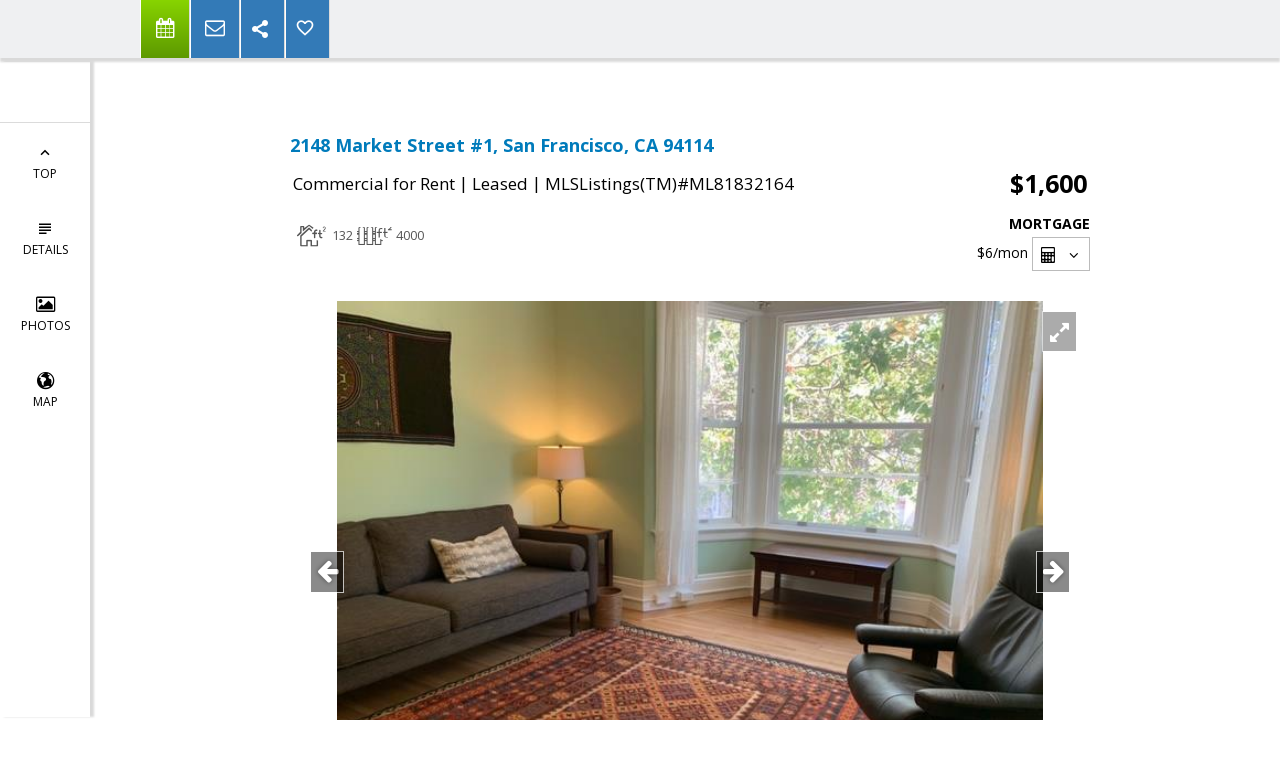

--- FILE ---
content_type: text/html; charset=utf-8
request_url: https://www.google.com/recaptcha/api2/anchor?ar=1&k=6LcGuSAUAAAAAMb457bWlGuEZ6IUGB1SNkLgHvC3&co=aHR0cHM6Ly9hc2t1c2Fib3V0cmVhbGVzdGF0ZS5jb206NDQz&hl=en&v=N67nZn4AqZkNcbeMu4prBgzg&size=normal&anchor-ms=20000&execute-ms=30000&cb=bvqh3ra3x3pd
body_size: 49386
content:
<!DOCTYPE HTML><html dir="ltr" lang="en"><head><meta http-equiv="Content-Type" content="text/html; charset=UTF-8">
<meta http-equiv="X-UA-Compatible" content="IE=edge">
<title>reCAPTCHA</title>
<style type="text/css">
/* cyrillic-ext */
@font-face {
  font-family: 'Roboto';
  font-style: normal;
  font-weight: 400;
  font-stretch: 100%;
  src: url(//fonts.gstatic.com/s/roboto/v48/KFO7CnqEu92Fr1ME7kSn66aGLdTylUAMa3GUBHMdazTgWw.woff2) format('woff2');
  unicode-range: U+0460-052F, U+1C80-1C8A, U+20B4, U+2DE0-2DFF, U+A640-A69F, U+FE2E-FE2F;
}
/* cyrillic */
@font-face {
  font-family: 'Roboto';
  font-style: normal;
  font-weight: 400;
  font-stretch: 100%;
  src: url(//fonts.gstatic.com/s/roboto/v48/KFO7CnqEu92Fr1ME7kSn66aGLdTylUAMa3iUBHMdazTgWw.woff2) format('woff2');
  unicode-range: U+0301, U+0400-045F, U+0490-0491, U+04B0-04B1, U+2116;
}
/* greek-ext */
@font-face {
  font-family: 'Roboto';
  font-style: normal;
  font-weight: 400;
  font-stretch: 100%;
  src: url(//fonts.gstatic.com/s/roboto/v48/KFO7CnqEu92Fr1ME7kSn66aGLdTylUAMa3CUBHMdazTgWw.woff2) format('woff2');
  unicode-range: U+1F00-1FFF;
}
/* greek */
@font-face {
  font-family: 'Roboto';
  font-style: normal;
  font-weight: 400;
  font-stretch: 100%;
  src: url(//fonts.gstatic.com/s/roboto/v48/KFO7CnqEu92Fr1ME7kSn66aGLdTylUAMa3-UBHMdazTgWw.woff2) format('woff2');
  unicode-range: U+0370-0377, U+037A-037F, U+0384-038A, U+038C, U+038E-03A1, U+03A3-03FF;
}
/* math */
@font-face {
  font-family: 'Roboto';
  font-style: normal;
  font-weight: 400;
  font-stretch: 100%;
  src: url(//fonts.gstatic.com/s/roboto/v48/KFO7CnqEu92Fr1ME7kSn66aGLdTylUAMawCUBHMdazTgWw.woff2) format('woff2');
  unicode-range: U+0302-0303, U+0305, U+0307-0308, U+0310, U+0312, U+0315, U+031A, U+0326-0327, U+032C, U+032F-0330, U+0332-0333, U+0338, U+033A, U+0346, U+034D, U+0391-03A1, U+03A3-03A9, U+03B1-03C9, U+03D1, U+03D5-03D6, U+03F0-03F1, U+03F4-03F5, U+2016-2017, U+2034-2038, U+203C, U+2040, U+2043, U+2047, U+2050, U+2057, U+205F, U+2070-2071, U+2074-208E, U+2090-209C, U+20D0-20DC, U+20E1, U+20E5-20EF, U+2100-2112, U+2114-2115, U+2117-2121, U+2123-214F, U+2190, U+2192, U+2194-21AE, U+21B0-21E5, U+21F1-21F2, U+21F4-2211, U+2213-2214, U+2216-22FF, U+2308-230B, U+2310, U+2319, U+231C-2321, U+2336-237A, U+237C, U+2395, U+239B-23B7, U+23D0, U+23DC-23E1, U+2474-2475, U+25AF, U+25B3, U+25B7, U+25BD, U+25C1, U+25CA, U+25CC, U+25FB, U+266D-266F, U+27C0-27FF, U+2900-2AFF, U+2B0E-2B11, U+2B30-2B4C, U+2BFE, U+3030, U+FF5B, U+FF5D, U+1D400-1D7FF, U+1EE00-1EEFF;
}
/* symbols */
@font-face {
  font-family: 'Roboto';
  font-style: normal;
  font-weight: 400;
  font-stretch: 100%;
  src: url(//fonts.gstatic.com/s/roboto/v48/KFO7CnqEu92Fr1ME7kSn66aGLdTylUAMaxKUBHMdazTgWw.woff2) format('woff2');
  unicode-range: U+0001-000C, U+000E-001F, U+007F-009F, U+20DD-20E0, U+20E2-20E4, U+2150-218F, U+2190, U+2192, U+2194-2199, U+21AF, U+21E6-21F0, U+21F3, U+2218-2219, U+2299, U+22C4-22C6, U+2300-243F, U+2440-244A, U+2460-24FF, U+25A0-27BF, U+2800-28FF, U+2921-2922, U+2981, U+29BF, U+29EB, U+2B00-2BFF, U+4DC0-4DFF, U+FFF9-FFFB, U+10140-1018E, U+10190-1019C, U+101A0, U+101D0-101FD, U+102E0-102FB, U+10E60-10E7E, U+1D2C0-1D2D3, U+1D2E0-1D37F, U+1F000-1F0FF, U+1F100-1F1AD, U+1F1E6-1F1FF, U+1F30D-1F30F, U+1F315, U+1F31C, U+1F31E, U+1F320-1F32C, U+1F336, U+1F378, U+1F37D, U+1F382, U+1F393-1F39F, U+1F3A7-1F3A8, U+1F3AC-1F3AF, U+1F3C2, U+1F3C4-1F3C6, U+1F3CA-1F3CE, U+1F3D4-1F3E0, U+1F3ED, U+1F3F1-1F3F3, U+1F3F5-1F3F7, U+1F408, U+1F415, U+1F41F, U+1F426, U+1F43F, U+1F441-1F442, U+1F444, U+1F446-1F449, U+1F44C-1F44E, U+1F453, U+1F46A, U+1F47D, U+1F4A3, U+1F4B0, U+1F4B3, U+1F4B9, U+1F4BB, U+1F4BF, U+1F4C8-1F4CB, U+1F4D6, U+1F4DA, U+1F4DF, U+1F4E3-1F4E6, U+1F4EA-1F4ED, U+1F4F7, U+1F4F9-1F4FB, U+1F4FD-1F4FE, U+1F503, U+1F507-1F50B, U+1F50D, U+1F512-1F513, U+1F53E-1F54A, U+1F54F-1F5FA, U+1F610, U+1F650-1F67F, U+1F687, U+1F68D, U+1F691, U+1F694, U+1F698, U+1F6AD, U+1F6B2, U+1F6B9-1F6BA, U+1F6BC, U+1F6C6-1F6CF, U+1F6D3-1F6D7, U+1F6E0-1F6EA, U+1F6F0-1F6F3, U+1F6F7-1F6FC, U+1F700-1F7FF, U+1F800-1F80B, U+1F810-1F847, U+1F850-1F859, U+1F860-1F887, U+1F890-1F8AD, U+1F8B0-1F8BB, U+1F8C0-1F8C1, U+1F900-1F90B, U+1F93B, U+1F946, U+1F984, U+1F996, U+1F9E9, U+1FA00-1FA6F, U+1FA70-1FA7C, U+1FA80-1FA89, U+1FA8F-1FAC6, U+1FACE-1FADC, U+1FADF-1FAE9, U+1FAF0-1FAF8, U+1FB00-1FBFF;
}
/* vietnamese */
@font-face {
  font-family: 'Roboto';
  font-style: normal;
  font-weight: 400;
  font-stretch: 100%;
  src: url(//fonts.gstatic.com/s/roboto/v48/KFO7CnqEu92Fr1ME7kSn66aGLdTylUAMa3OUBHMdazTgWw.woff2) format('woff2');
  unicode-range: U+0102-0103, U+0110-0111, U+0128-0129, U+0168-0169, U+01A0-01A1, U+01AF-01B0, U+0300-0301, U+0303-0304, U+0308-0309, U+0323, U+0329, U+1EA0-1EF9, U+20AB;
}
/* latin-ext */
@font-face {
  font-family: 'Roboto';
  font-style: normal;
  font-weight: 400;
  font-stretch: 100%;
  src: url(//fonts.gstatic.com/s/roboto/v48/KFO7CnqEu92Fr1ME7kSn66aGLdTylUAMa3KUBHMdazTgWw.woff2) format('woff2');
  unicode-range: U+0100-02BA, U+02BD-02C5, U+02C7-02CC, U+02CE-02D7, U+02DD-02FF, U+0304, U+0308, U+0329, U+1D00-1DBF, U+1E00-1E9F, U+1EF2-1EFF, U+2020, U+20A0-20AB, U+20AD-20C0, U+2113, U+2C60-2C7F, U+A720-A7FF;
}
/* latin */
@font-face {
  font-family: 'Roboto';
  font-style: normal;
  font-weight: 400;
  font-stretch: 100%;
  src: url(//fonts.gstatic.com/s/roboto/v48/KFO7CnqEu92Fr1ME7kSn66aGLdTylUAMa3yUBHMdazQ.woff2) format('woff2');
  unicode-range: U+0000-00FF, U+0131, U+0152-0153, U+02BB-02BC, U+02C6, U+02DA, U+02DC, U+0304, U+0308, U+0329, U+2000-206F, U+20AC, U+2122, U+2191, U+2193, U+2212, U+2215, U+FEFF, U+FFFD;
}
/* cyrillic-ext */
@font-face {
  font-family: 'Roboto';
  font-style: normal;
  font-weight: 500;
  font-stretch: 100%;
  src: url(//fonts.gstatic.com/s/roboto/v48/KFO7CnqEu92Fr1ME7kSn66aGLdTylUAMa3GUBHMdazTgWw.woff2) format('woff2');
  unicode-range: U+0460-052F, U+1C80-1C8A, U+20B4, U+2DE0-2DFF, U+A640-A69F, U+FE2E-FE2F;
}
/* cyrillic */
@font-face {
  font-family: 'Roboto';
  font-style: normal;
  font-weight: 500;
  font-stretch: 100%;
  src: url(//fonts.gstatic.com/s/roboto/v48/KFO7CnqEu92Fr1ME7kSn66aGLdTylUAMa3iUBHMdazTgWw.woff2) format('woff2');
  unicode-range: U+0301, U+0400-045F, U+0490-0491, U+04B0-04B1, U+2116;
}
/* greek-ext */
@font-face {
  font-family: 'Roboto';
  font-style: normal;
  font-weight: 500;
  font-stretch: 100%;
  src: url(//fonts.gstatic.com/s/roboto/v48/KFO7CnqEu92Fr1ME7kSn66aGLdTylUAMa3CUBHMdazTgWw.woff2) format('woff2');
  unicode-range: U+1F00-1FFF;
}
/* greek */
@font-face {
  font-family: 'Roboto';
  font-style: normal;
  font-weight: 500;
  font-stretch: 100%;
  src: url(//fonts.gstatic.com/s/roboto/v48/KFO7CnqEu92Fr1ME7kSn66aGLdTylUAMa3-UBHMdazTgWw.woff2) format('woff2');
  unicode-range: U+0370-0377, U+037A-037F, U+0384-038A, U+038C, U+038E-03A1, U+03A3-03FF;
}
/* math */
@font-face {
  font-family: 'Roboto';
  font-style: normal;
  font-weight: 500;
  font-stretch: 100%;
  src: url(//fonts.gstatic.com/s/roboto/v48/KFO7CnqEu92Fr1ME7kSn66aGLdTylUAMawCUBHMdazTgWw.woff2) format('woff2');
  unicode-range: U+0302-0303, U+0305, U+0307-0308, U+0310, U+0312, U+0315, U+031A, U+0326-0327, U+032C, U+032F-0330, U+0332-0333, U+0338, U+033A, U+0346, U+034D, U+0391-03A1, U+03A3-03A9, U+03B1-03C9, U+03D1, U+03D5-03D6, U+03F0-03F1, U+03F4-03F5, U+2016-2017, U+2034-2038, U+203C, U+2040, U+2043, U+2047, U+2050, U+2057, U+205F, U+2070-2071, U+2074-208E, U+2090-209C, U+20D0-20DC, U+20E1, U+20E5-20EF, U+2100-2112, U+2114-2115, U+2117-2121, U+2123-214F, U+2190, U+2192, U+2194-21AE, U+21B0-21E5, U+21F1-21F2, U+21F4-2211, U+2213-2214, U+2216-22FF, U+2308-230B, U+2310, U+2319, U+231C-2321, U+2336-237A, U+237C, U+2395, U+239B-23B7, U+23D0, U+23DC-23E1, U+2474-2475, U+25AF, U+25B3, U+25B7, U+25BD, U+25C1, U+25CA, U+25CC, U+25FB, U+266D-266F, U+27C0-27FF, U+2900-2AFF, U+2B0E-2B11, U+2B30-2B4C, U+2BFE, U+3030, U+FF5B, U+FF5D, U+1D400-1D7FF, U+1EE00-1EEFF;
}
/* symbols */
@font-face {
  font-family: 'Roboto';
  font-style: normal;
  font-weight: 500;
  font-stretch: 100%;
  src: url(//fonts.gstatic.com/s/roboto/v48/KFO7CnqEu92Fr1ME7kSn66aGLdTylUAMaxKUBHMdazTgWw.woff2) format('woff2');
  unicode-range: U+0001-000C, U+000E-001F, U+007F-009F, U+20DD-20E0, U+20E2-20E4, U+2150-218F, U+2190, U+2192, U+2194-2199, U+21AF, U+21E6-21F0, U+21F3, U+2218-2219, U+2299, U+22C4-22C6, U+2300-243F, U+2440-244A, U+2460-24FF, U+25A0-27BF, U+2800-28FF, U+2921-2922, U+2981, U+29BF, U+29EB, U+2B00-2BFF, U+4DC0-4DFF, U+FFF9-FFFB, U+10140-1018E, U+10190-1019C, U+101A0, U+101D0-101FD, U+102E0-102FB, U+10E60-10E7E, U+1D2C0-1D2D3, U+1D2E0-1D37F, U+1F000-1F0FF, U+1F100-1F1AD, U+1F1E6-1F1FF, U+1F30D-1F30F, U+1F315, U+1F31C, U+1F31E, U+1F320-1F32C, U+1F336, U+1F378, U+1F37D, U+1F382, U+1F393-1F39F, U+1F3A7-1F3A8, U+1F3AC-1F3AF, U+1F3C2, U+1F3C4-1F3C6, U+1F3CA-1F3CE, U+1F3D4-1F3E0, U+1F3ED, U+1F3F1-1F3F3, U+1F3F5-1F3F7, U+1F408, U+1F415, U+1F41F, U+1F426, U+1F43F, U+1F441-1F442, U+1F444, U+1F446-1F449, U+1F44C-1F44E, U+1F453, U+1F46A, U+1F47D, U+1F4A3, U+1F4B0, U+1F4B3, U+1F4B9, U+1F4BB, U+1F4BF, U+1F4C8-1F4CB, U+1F4D6, U+1F4DA, U+1F4DF, U+1F4E3-1F4E6, U+1F4EA-1F4ED, U+1F4F7, U+1F4F9-1F4FB, U+1F4FD-1F4FE, U+1F503, U+1F507-1F50B, U+1F50D, U+1F512-1F513, U+1F53E-1F54A, U+1F54F-1F5FA, U+1F610, U+1F650-1F67F, U+1F687, U+1F68D, U+1F691, U+1F694, U+1F698, U+1F6AD, U+1F6B2, U+1F6B9-1F6BA, U+1F6BC, U+1F6C6-1F6CF, U+1F6D3-1F6D7, U+1F6E0-1F6EA, U+1F6F0-1F6F3, U+1F6F7-1F6FC, U+1F700-1F7FF, U+1F800-1F80B, U+1F810-1F847, U+1F850-1F859, U+1F860-1F887, U+1F890-1F8AD, U+1F8B0-1F8BB, U+1F8C0-1F8C1, U+1F900-1F90B, U+1F93B, U+1F946, U+1F984, U+1F996, U+1F9E9, U+1FA00-1FA6F, U+1FA70-1FA7C, U+1FA80-1FA89, U+1FA8F-1FAC6, U+1FACE-1FADC, U+1FADF-1FAE9, U+1FAF0-1FAF8, U+1FB00-1FBFF;
}
/* vietnamese */
@font-face {
  font-family: 'Roboto';
  font-style: normal;
  font-weight: 500;
  font-stretch: 100%;
  src: url(//fonts.gstatic.com/s/roboto/v48/KFO7CnqEu92Fr1ME7kSn66aGLdTylUAMa3OUBHMdazTgWw.woff2) format('woff2');
  unicode-range: U+0102-0103, U+0110-0111, U+0128-0129, U+0168-0169, U+01A0-01A1, U+01AF-01B0, U+0300-0301, U+0303-0304, U+0308-0309, U+0323, U+0329, U+1EA0-1EF9, U+20AB;
}
/* latin-ext */
@font-face {
  font-family: 'Roboto';
  font-style: normal;
  font-weight: 500;
  font-stretch: 100%;
  src: url(//fonts.gstatic.com/s/roboto/v48/KFO7CnqEu92Fr1ME7kSn66aGLdTylUAMa3KUBHMdazTgWw.woff2) format('woff2');
  unicode-range: U+0100-02BA, U+02BD-02C5, U+02C7-02CC, U+02CE-02D7, U+02DD-02FF, U+0304, U+0308, U+0329, U+1D00-1DBF, U+1E00-1E9F, U+1EF2-1EFF, U+2020, U+20A0-20AB, U+20AD-20C0, U+2113, U+2C60-2C7F, U+A720-A7FF;
}
/* latin */
@font-face {
  font-family: 'Roboto';
  font-style: normal;
  font-weight: 500;
  font-stretch: 100%;
  src: url(//fonts.gstatic.com/s/roboto/v48/KFO7CnqEu92Fr1ME7kSn66aGLdTylUAMa3yUBHMdazQ.woff2) format('woff2');
  unicode-range: U+0000-00FF, U+0131, U+0152-0153, U+02BB-02BC, U+02C6, U+02DA, U+02DC, U+0304, U+0308, U+0329, U+2000-206F, U+20AC, U+2122, U+2191, U+2193, U+2212, U+2215, U+FEFF, U+FFFD;
}
/* cyrillic-ext */
@font-face {
  font-family: 'Roboto';
  font-style: normal;
  font-weight: 900;
  font-stretch: 100%;
  src: url(//fonts.gstatic.com/s/roboto/v48/KFO7CnqEu92Fr1ME7kSn66aGLdTylUAMa3GUBHMdazTgWw.woff2) format('woff2');
  unicode-range: U+0460-052F, U+1C80-1C8A, U+20B4, U+2DE0-2DFF, U+A640-A69F, U+FE2E-FE2F;
}
/* cyrillic */
@font-face {
  font-family: 'Roboto';
  font-style: normal;
  font-weight: 900;
  font-stretch: 100%;
  src: url(//fonts.gstatic.com/s/roboto/v48/KFO7CnqEu92Fr1ME7kSn66aGLdTylUAMa3iUBHMdazTgWw.woff2) format('woff2');
  unicode-range: U+0301, U+0400-045F, U+0490-0491, U+04B0-04B1, U+2116;
}
/* greek-ext */
@font-face {
  font-family: 'Roboto';
  font-style: normal;
  font-weight: 900;
  font-stretch: 100%;
  src: url(//fonts.gstatic.com/s/roboto/v48/KFO7CnqEu92Fr1ME7kSn66aGLdTylUAMa3CUBHMdazTgWw.woff2) format('woff2');
  unicode-range: U+1F00-1FFF;
}
/* greek */
@font-face {
  font-family: 'Roboto';
  font-style: normal;
  font-weight: 900;
  font-stretch: 100%;
  src: url(//fonts.gstatic.com/s/roboto/v48/KFO7CnqEu92Fr1ME7kSn66aGLdTylUAMa3-UBHMdazTgWw.woff2) format('woff2');
  unicode-range: U+0370-0377, U+037A-037F, U+0384-038A, U+038C, U+038E-03A1, U+03A3-03FF;
}
/* math */
@font-face {
  font-family: 'Roboto';
  font-style: normal;
  font-weight: 900;
  font-stretch: 100%;
  src: url(//fonts.gstatic.com/s/roboto/v48/KFO7CnqEu92Fr1ME7kSn66aGLdTylUAMawCUBHMdazTgWw.woff2) format('woff2');
  unicode-range: U+0302-0303, U+0305, U+0307-0308, U+0310, U+0312, U+0315, U+031A, U+0326-0327, U+032C, U+032F-0330, U+0332-0333, U+0338, U+033A, U+0346, U+034D, U+0391-03A1, U+03A3-03A9, U+03B1-03C9, U+03D1, U+03D5-03D6, U+03F0-03F1, U+03F4-03F5, U+2016-2017, U+2034-2038, U+203C, U+2040, U+2043, U+2047, U+2050, U+2057, U+205F, U+2070-2071, U+2074-208E, U+2090-209C, U+20D0-20DC, U+20E1, U+20E5-20EF, U+2100-2112, U+2114-2115, U+2117-2121, U+2123-214F, U+2190, U+2192, U+2194-21AE, U+21B0-21E5, U+21F1-21F2, U+21F4-2211, U+2213-2214, U+2216-22FF, U+2308-230B, U+2310, U+2319, U+231C-2321, U+2336-237A, U+237C, U+2395, U+239B-23B7, U+23D0, U+23DC-23E1, U+2474-2475, U+25AF, U+25B3, U+25B7, U+25BD, U+25C1, U+25CA, U+25CC, U+25FB, U+266D-266F, U+27C0-27FF, U+2900-2AFF, U+2B0E-2B11, U+2B30-2B4C, U+2BFE, U+3030, U+FF5B, U+FF5D, U+1D400-1D7FF, U+1EE00-1EEFF;
}
/* symbols */
@font-face {
  font-family: 'Roboto';
  font-style: normal;
  font-weight: 900;
  font-stretch: 100%;
  src: url(//fonts.gstatic.com/s/roboto/v48/KFO7CnqEu92Fr1ME7kSn66aGLdTylUAMaxKUBHMdazTgWw.woff2) format('woff2');
  unicode-range: U+0001-000C, U+000E-001F, U+007F-009F, U+20DD-20E0, U+20E2-20E4, U+2150-218F, U+2190, U+2192, U+2194-2199, U+21AF, U+21E6-21F0, U+21F3, U+2218-2219, U+2299, U+22C4-22C6, U+2300-243F, U+2440-244A, U+2460-24FF, U+25A0-27BF, U+2800-28FF, U+2921-2922, U+2981, U+29BF, U+29EB, U+2B00-2BFF, U+4DC0-4DFF, U+FFF9-FFFB, U+10140-1018E, U+10190-1019C, U+101A0, U+101D0-101FD, U+102E0-102FB, U+10E60-10E7E, U+1D2C0-1D2D3, U+1D2E0-1D37F, U+1F000-1F0FF, U+1F100-1F1AD, U+1F1E6-1F1FF, U+1F30D-1F30F, U+1F315, U+1F31C, U+1F31E, U+1F320-1F32C, U+1F336, U+1F378, U+1F37D, U+1F382, U+1F393-1F39F, U+1F3A7-1F3A8, U+1F3AC-1F3AF, U+1F3C2, U+1F3C4-1F3C6, U+1F3CA-1F3CE, U+1F3D4-1F3E0, U+1F3ED, U+1F3F1-1F3F3, U+1F3F5-1F3F7, U+1F408, U+1F415, U+1F41F, U+1F426, U+1F43F, U+1F441-1F442, U+1F444, U+1F446-1F449, U+1F44C-1F44E, U+1F453, U+1F46A, U+1F47D, U+1F4A3, U+1F4B0, U+1F4B3, U+1F4B9, U+1F4BB, U+1F4BF, U+1F4C8-1F4CB, U+1F4D6, U+1F4DA, U+1F4DF, U+1F4E3-1F4E6, U+1F4EA-1F4ED, U+1F4F7, U+1F4F9-1F4FB, U+1F4FD-1F4FE, U+1F503, U+1F507-1F50B, U+1F50D, U+1F512-1F513, U+1F53E-1F54A, U+1F54F-1F5FA, U+1F610, U+1F650-1F67F, U+1F687, U+1F68D, U+1F691, U+1F694, U+1F698, U+1F6AD, U+1F6B2, U+1F6B9-1F6BA, U+1F6BC, U+1F6C6-1F6CF, U+1F6D3-1F6D7, U+1F6E0-1F6EA, U+1F6F0-1F6F3, U+1F6F7-1F6FC, U+1F700-1F7FF, U+1F800-1F80B, U+1F810-1F847, U+1F850-1F859, U+1F860-1F887, U+1F890-1F8AD, U+1F8B0-1F8BB, U+1F8C0-1F8C1, U+1F900-1F90B, U+1F93B, U+1F946, U+1F984, U+1F996, U+1F9E9, U+1FA00-1FA6F, U+1FA70-1FA7C, U+1FA80-1FA89, U+1FA8F-1FAC6, U+1FACE-1FADC, U+1FADF-1FAE9, U+1FAF0-1FAF8, U+1FB00-1FBFF;
}
/* vietnamese */
@font-face {
  font-family: 'Roboto';
  font-style: normal;
  font-weight: 900;
  font-stretch: 100%;
  src: url(//fonts.gstatic.com/s/roboto/v48/KFO7CnqEu92Fr1ME7kSn66aGLdTylUAMa3OUBHMdazTgWw.woff2) format('woff2');
  unicode-range: U+0102-0103, U+0110-0111, U+0128-0129, U+0168-0169, U+01A0-01A1, U+01AF-01B0, U+0300-0301, U+0303-0304, U+0308-0309, U+0323, U+0329, U+1EA0-1EF9, U+20AB;
}
/* latin-ext */
@font-face {
  font-family: 'Roboto';
  font-style: normal;
  font-weight: 900;
  font-stretch: 100%;
  src: url(//fonts.gstatic.com/s/roboto/v48/KFO7CnqEu92Fr1ME7kSn66aGLdTylUAMa3KUBHMdazTgWw.woff2) format('woff2');
  unicode-range: U+0100-02BA, U+02BD-02C5, U+02C7-02CC, U+02CE-02D7, U+02DD-02FF, U+0304, U+0308, U+0329, U+1D00-1DBF, U+1E00-1E9F, U+1EF2-1EFF, U+2020, U+20A0-20AB, U+20AD-20C0, U+2113, U+2C60-2C7F, U+A720-A7FF;
}
/* latin */
@font-face {
  font-family: 'Roboto';
  font-style: normal;
  font-weight: 900;
  font-stretch: 100%;
  src: url(//fonts.gstatic.com/s/roboto/v48/KFO7CnqEu92Fr1ME7kSn66aGLdTylUAMa3yUBHMdazQ.woff2) format('woff2');
  unicode-range: U+0000-00FF, U+0131, U+0152-0153, U+02BB-02BC, U+02C6, U+02DA, U+02DC, U+0304, U+0308, U+0329, U+2000-206F, U+20AC, U+2122, U+2191, U+2193, U+2212, U+2215, U+FEFF, U+FFFD;
}

</style>
<link rel="stylesheet" type="text/css" href="https://www.gstatic.com/recaptcha/releases/N67nZn4AqZkNcbeMu4prBgzg/styles__ltr.css">
<script nonce="AkgBeFofFY7sXzNOTLfOcA" type="text/javascript">window['__recaptcha_api'] = 'https://www.google.com/recaptcha/api2/';</script>
<script type="text/javascript" src="https://www.gstatic.com/recaptcha/releases/N67nZn4AqZkNcbeMu4prBgzg/recaptcha__en.js" nonce="AkgBeFofFY7sXzNOTLfOcA">
      
    </script></head>
<body><div id="rc-anchor-alert" class="rc-anchor-alert"></div>
<input type="hidden" id="recaptcha-token" value="[base64]">
<script type="text/javascript" nonce="AkgBeFofFY7sXzNOTLfOcA">
      recaptcha.anchor.Main.init("[\x22ainput\x22,[\x22bgdata\x22,\x22\x22,\[base64]/[base64]/[base64]/bmV3IHJbeF0oY1swXSk6RT09Mj9uZXcgclt4XShjWzBdLGNbMV0pOkU9PTM/bmV3IHJbeF0oY1swXSxjWzFdLGNbMl0pOkU9PTQ/[base64]/[base64]/[base64]/[base64]/[base64]/[base64]/[base64]/[base64]\x22,\[base64]\x22,\x22w4lcaFbCtDHCgcO4wr/DoR8fbw9gwoRDNMKNw7RZeMOgwql1wq5JX8OWMRVMwqvDnsKEIMODw75XaRPCrx7ChyTCqG8NeyvCtX7DjsOwcVYiw594wpvCu0VtSTUBVsKOLTfCgMO2XMOqwpFnT8OWw4ojw4bDuMOVw68ww5INw4Mjf8KEw6MDPFrDmhhMwpYyw5bCrsOGNRgfTMOFMh/DkXzCoz16BT0JwoB3wqfClBjDrCTDl0R9wq3CjH3Dk2dAwosFwqfCrjfDnMKDw4QnBGoxL8KSw7LCpMOWw6bDucOiwoHCtl01asOqw4NUw5PDocKTBVVywp3Ds1AtbcKMw6LCt8O/NMOhwqA7K8ONAsKjQHdTw6g8HMO8w6rDoRfCqsOxQiQDSDwFw7/[base64]/w6F9wptbw4DDhcKZfMKKwp/[base64]/CjcORSzfCnBchwrfCnHUhwpJUw5jDs8KAw6INFcO2wpHDpEzDrm7DpcK2MktCU8Opw5LDl8KYCWVww5zCk8KdwrlML8Oww5LDrUhcw7rDsxc6wpLDvSo2wpFtA8K2wr0kw5lldMObe2jCrQFdd8KTwq7CkcOAw5DChMO1w6VAXC/CjMOzwqfCgztsQMOGw6ZbXcOZw5ZGdMOHw5LDkjB8w41eworCiS94ccOWwr3DlcO4M8KZwpbDhMK6fsOFwrrChyFeY3EMbhLCu8O7w491LMO0KR1Kw6LDi2TDox7DtE8ZZ8Kiw60DUMK+wp8tw6PDlcOZKWzDksKIZ2vCh3/Cj8OPLcOQw5LChWstwpbCj8OWw5fDgsK4wo7ClEEzI8O+PFhOw5rCqMK3woLDl8OWworDk8KZwoUjw79sVcK8w5jCiAMFfVg4w4EDW8KGwpDCvMKFw6p/wp7Cn8OQYcOzwpjCs8OQc1LDmsKIwp0sw444w61gZH4mwpNzM0kXf8KUQ0jDg2UJBnghw7jDqsOPWMONYcO8wrguw5lgw4HCl8KZwq3Cm8KmEwDDikTDvRNEUwPCu8Oiw68JZRJiw5zCsm9pwp/DnMKEBsOgwoQtwpZ4wqZYwr5swpjCmFrCpHvDkjnDmCjCiQh5YsOLIsK2cHjDsDjDiigKGcK4wpPCg8KYw74dQsO2BsOSwojCjsKYA2fDl8O/wp0bwp1cw67CrMK2SEnDmcKpEsOAw7rCrMKlwpIiwoQQLAfDu8KyWnjCiCfCn1NlVUFvVcOyw4DCgnRkNXjDisKgKsO6B8OpEGVgERgFODnCuFzDl8KYw7nCq8Kqwph2w5DDiB3Cgi/CnxfCicOQw7fCicOKwokGwqEWEyV9RXxqw7DCmGzDvCrCowrCm8KKLCVqAXtBwr0twpNfacKEw7ZQR2HCisKiw6/CpsK2R8OjRcK8w7HCi8K4wpPDpyDCk8Oew4rCi8OqCCwpwqbCnsOFwpfCjQFOw4/DscKjw4bCgA8Gw4gdIsK6QjTCnMKkw7caacOOD3/DoFFUKlhHdcOVw5lpKTvDkl7CqxBYCHtcZx/DqsOXwqrCkV/Ckz0HSxpxwol/Hmoew7DChcK1w7kbw4V3w4zCicKfwokFwphAwoLCnUjCvD7CpMObwrHDqGXDjW/DmsOnw4A2wrtnw4J7bcOqw47DjDcPBsKnwpEhLsOpHsOAMcK+dl8sOsKLAMKeYX0jEVVow4J1w6XDi3U4S8O/C10QwpFxOVLCoijDqcO4wogCwqHClcKCwpDCoGTDjHVmwpQlUcKuw7Ffw5bCh8OjD8K0wqDCuw0Hw78PK8KNw6wCZX8KwrLDo8KHBsObw6cbWgHCuMOlb8K9w6fCrMO/w5d9EcKUwp3CmMO+KMOnQCbCucOBwqHDtWHDiC7CksO9wqvDp8KuBMO4wrXCqMKMUEHCrDrDuRHDuMKpwrEfwqDCjDIyw5UMwpF8ScOfw4/Cul3CpMKAF8K9aQ9IPcONExPCscKTGxk3ccK9A8K4w5VAwqjCkQ55G8OYwqovMibDtMKpw43DusK7wrZQw6rCmGQYRcKrwpdAYiTDuMKmSsKMw7nDnMOSY8OhQ8K2woNsZUYbwpnDiAAgd8OPwo/CmBowf8KYwqNuwqMgDh4BwplKEAESwptTwo4RQDxGwrTDmsOewrQ4woRHLCvDtsO5OiPDp8KlB8O1wqXDsxoldsKmwoBhwo84w5tCwqkpElbDqw7Dg8KdNMOmw6k0TsKGwoXCosO+woAHwo4Caj48wqXDlMOTLgZrVyPCicOCw6QTw7cecFM8w5/CpMOxwpvDl2/DssOnwr04BcOmakB9MxNyw6bDuFPCqcOEYsOGwqMlw7Vkw6FuRl/CrWNPDkNyXHHCsgXDssO0wqANwrnCpMOlacKzw7Ebw7vDrl/DoiPDgARjakhKPcK6KWZ0woLCoXJDFsOyw4FXbWXCrl1hw4Y2w6pBEAjDhhcXw7bDvsKzwo1xPMKtw48mYxXDtwZlFUBswqjChMKoalYWw6rDmsKZwrfChcOUJ8Klw6TDmcOKw71bw4rCocO2w5sSwqXCrcOzw5fDnRhbw4nCihLDosKsFEPDtCjDiw/CpThHCMKRPmrDsx5Cw6pEw6FBwqfDhmQrwoJ+wrHDhMK0wppewpvDi8OqTRUpesKYUcKZRcOTw4DCmQnCogbCoHxOwqvCtBHDkwlLFsKAwqDCvcKjw7nCvMOVw4DCmMOqa8KFwqDDp3nDhA/DmsOxZ8KGMcKhBgBSw7nDkGLDtMO/PsOYRsK5EAAtQsOwRMOAVxPClypITsKQw5fDgsOvw6PCnUADw4YJwrU7wplzw6bCiTTDtCAJw4nDpjvCmsK0XhYkw6V6w50Ew68qOMKowpobNMKZwoLCpMKne8K0UyMAw4vCssK3fxRMPyzCvsKtw4/DnXvDiwTDrsKHPj7Dj8KQw5fCqw8peMOIwq8DTnIPZcOmwpHDkwvDkVw/wrF/WsKoZz5rwoXDssOCeXkiaVvDqcK7DHbCkzXCt8KeccOBXU4Rwrt+ZMKvwoDCsW9AIsO/OcKqO1XCvMOzwpx4w4nDgFnDv8KFwqYfey4cw5bDkcK0wr9Kw6xoJ8KIFTtpwqDCm8KRMhzCqi/CuyNkQ8ORwoRREsO7AyZ2w5HDmj1rSsOqTMOGwr/DksKWEsKtwrXDpUjCo8KaLWEAdDo1TzLDmxbDgcK/NsKrKsO2E2bDkEY0cVcLBMOewqkww7LDq1UUAns9ScOewqBDYUpOUHE8w5lMwpMMLWJpLcKmw552wq0ZaUBKAHhfABrCnsKRGyUUw7XCjMO+KMKMKnrDmhvCjxQSRSTDjMKFZMK/e8OywoDCimzDpBVAw5nDk2/CkcK7wrEnfcOZw6JuwoI2wr/DncOYw6jDisOfOsOsMxAIGcKTAXEFYcOlw73DlDfDisO6wpfDjcOxNiDDqxtpZMK6bQbCmMO/YsOUQGXDpsO7W8OdWMKlwr3DpCUIw6QzwpfDtsOowpN9Si/DsMOawqsgNQZWw5g2McOqOFfDgsO/bAF6w5PCmQ8hKMOFJ2/DrcOKwpbCkS/CmxfCnsOhw7vDvXkJV8OrGmzCozfDvMK2woQrwq/DiMOhwp4xPknDhSgUwqg7FMOeRipTV8KIw7gJT8O3w6LDj8OkGwXDosKYw4HCox7DtsKbw4/DgsKxwq80wqhea0JGw4rCgQ1jXMKOw7nCi8KfesOlw7LDoMKywpBuYFZrHMKPJsKHwqU7BMOUNMKNF8KrwpPDmkTDm0HDp8Kew6nCg8KEwrIhasOUwoPCjnwSDWrCpwx+wqYHwq02wpXCrk7CmsOxw7jDllx+wo/[base64]/DgiQDw67Cu8KiwogUw5DCoCTCpsOwwpTChsODwroQByPCuW5qbMK6XsKqRcK9P8OyHMOQw5FEKCXDlsKvfsO2AzdOJ8KQwrs3w4XCqcKYwoESw6/DkMOew7fDiW1yFztLegNKAW/DqMOSw5nCkcO9aygEKxjCi8K9P2pVw5BhR2wbwqQnVCoLHcOaw4TCqFBuRsK3csKGWMO8w5ABwrHDnhV6w53DjcO5ZcKrBMK7O8ODwpAnbQXCtWHCrsK4dsOVFkHDtUAwJg1Xwo4iw4TDnMK4w6lXBcOXwrpfwozCnCBnwqLDlgjDv8O3NwJpwqdVS2JQw6vCq0/DksKYK8K7CCw1WMO2wqfDmSbCg8KERMKnwoHClnDDunoMKMKqImbCr8KAw5oRworDjEPDkEtcw7lqezfDscOAJcKiw7bCmRgPR3ZgZ8KAJcK8EjvDrsOJHcKFwpdjf8ODw41XaMK1w50WdBXCvsKkw7/CkcK8w6MKCFhBw4PDmg08aV/DpAECwogowo7DsnMnw7AMJnpBw58yw4nChsO6w4TCnh43wo57J8KSw6R4E8K0w6fDuMKqZ8K+wqM0aAhJw57CvMK4KAjDjcO2wp1Ow6fDhQEPwoEXMsKGwpLClMO4esKEJGzCl1B9DHLCosK8UkHDn0HDlcKcwo3DkcOqw4QpQBXCtU/CmwMSwoNsEsKML8KgXnDDusK9wockwoRJXHDCh1rCjsKJEzFIEREmNQ7Co8KAwo0sworCr8KOwooYBTwrP2w+RsOTHsOsw4NTd8Kqw6s8wrtTw6vDqQ/DtDLCrsKhRCcAw7HCrA5Sw5zCg8KEwolBw7x9M8Kgwr0aF8KYw70Dw6nDiMOJGcKxw4DDhMOuZsKbFsKdecOCGwTCvgLDuQBvw7TDpTUDDiLCusOmKsKwwpdHwq9DVMOHwqnCqsKdQRDDujFzw4/CrmrDultzwqF4w4LDiGE8aCwAw7PDoVhRwqTDksKLw4wswoJGw4bChcKAMzEjDlXDg0tyBcOBPsO0MHHCisO4H01aw4DCg8OKw5nCo1HDo8Krd3gpwolvwr3Co3fDksO9w5HCjsKiwr/DhsKXwqprTcKyJ2B9wrs6TWZFwo49wrzCiMOcw7JzJcKdXMOwU8KQMGPCq0nCikACw4fCrMOxTjU+GE7DmCkiD3DCiMKKb2TDrDvDtSzCuGgtwpx8fhPChMOyA8Khw5XCsMK3w7XCnU09DMKCQAfDg8KQw5nCtQ/CqC7ChsKhZcOqbcKtwr5ewq3ClABkBFhPw75DwrhqIkFSVnRdw4Y4w49cw4nDm3IEL3XCg8KPw4tJw485w4zCgcK3woXDqMK5ZcO9dAlXw5B+wqFjw7kuw5pawo7DpTDDoV/Cs8KDwrdhHBIjwr7DiMOjLcO9YSZkwrdYEF4DZ8KdcSo4RMOSBcO5w4/DjMKCbWrClMKrbyZufX5cw57CkhbDtAPCvlckcMKNBijCnUZaQsKmDsOTH8Oyw4TCgMKeLDIlw4/CpsOxw7okczpVfk/ChT9dw7rCjsKrTXzChFkcEBrDl3nDrMKvYgpPJ3bDsR1qw7Jfw5vCtMO5wo/ComHCvcKrC8K9w5jCsAEvwp3Cg1jDgwMUfEvDkyNPwrBFNcKqw5Aiw7QhwrA7woVlw7hiO8O+w6o6w5XCpB41S3XCncOcSsKlAcKFwpdEHsKxfjzCp1w1wrXCsB7Dkhs/wocIw7VXCRkoUwHDgzbDjMOFEMOcRQbDpcKFw5BQATxQwqPCucKMaHzDjAAgwqrDtsKWwrPCqsKZQcKRX2tiSyJZwpxGwp5sw4lrwqrDsGLCuXnDmhByw5LDjVYuw4dFbU5/[base64]/ZQ4zCm3CqQhpwqBPYBg6JBwcw7EDwrvDtTFtIsORbRvDjnzCkV7DqsKpWcK/w7hHfj0GwqIjWlIYZcO9SDA4wp7DsTBPwplBbsK5EQMgCcONw5HDq8KbworCncO2dMOOw40dR8KDw7nDgMOBwqzCh1kBUTXDhGcbw4LCm3PDk20aw4cvIMOqwrTDkMObw4/CtsOTDUzDrQgkw67CqMK9A8OTw5srw4rDgFjCmwnDuXjCnHdJfsOoTgnDoQZyw5jDrkEmwqxMw6gsPWPDuMOvEMK/[base64]/[base64]/RsKmw5LCsMKSACTDvDbDocK3OcOAwpjDvcKzXlDCimbDmTwvwqrCp8OiR8KtJjY7Zk7ChcO9CcOQJMOEUF3Cr8K/EMKffQDDjCfDl8OBH8KDwpZww4nCu8O3w7XDijQ5PGvDmWgvwr/CnsO+aMK1wqTCtwrCncKiw6nDiMK5C2/Co8OmAk8aw5cXXyXCmMOOw6PDqcOlLFNgw6oEw5bDn0Rtw4M2R1/Cijh/w7DDmlHDmj7DtMKqYmXDs8OZwqDDj8Kfw7AwRiAUwrIOF8O+dMOnBkXCvMKMwqrCqMK7JcOKwqEUMsOEwo3CvcKJw7xqF8KgTMKDTTfCjsOlwpkYwqlzwoXDqV/CtcOew4/CkhPCu8KDwovDp8ObEsO7U0hiw4LCnlQIdcKOwp3Dp8KIw6/CsMKlesKtw7nDtsKkEMODwpTDj8K7wrHDg0ANC2UAw6nCmiXCtlQvw7YFGyp7wpALdMO/woEtwpPDosKfIcK6PUBDQ1/CisOIay9ZS8KOw7kIeMO1w4fDiCkIY8KgEcOrw5TDrkTDmsOTw5xMF8Olw7nCpAR7w5PDq8OgwptpXBZKXMOmVSTCnEk/wpQNw4LCjiTCjCjDmMKGw6ZSwqvDkmvCoMKrw7PCoHzDm8KLZcOZw58reC/DssK3c2N1wrFAw5HDnMKTw5DDvcOQT8KZwoNBTBfDqMOQVcKsScOkVsOWw7zCgAnCl8OGw7LCp0Y5FEUMw5V2ZTHDk8KTN39PG19YwrcFw5LCjsKhKg3CmMKpFEbDpsKFw77CmUvDt8KvTMK/LcKGwo8Tw5cww5nDm3jDoVPCpMOVw7E+fDJuOcOQw5/DlnrCiMOxCRnDjyZtwrrCs8Kawrg4wqvDtcKQwrnCkU/DpUoqeVnCoyN8EcKHWsOww702d8OTU8OXLh0Hw53Ct8KjQjPDnsOPwpw9YFnDgcOCw7hzwqArHMO1AsKdMgzClXlhMcKnw43DswtHV8OqB8Omw6U6R8OLwpAVBXwhwqQrEkTCncOBw5RtTiTDuUFGAhTDh21YF8OAwq/[base64]/wpDDpcKHw79owobDg8K/[base64]/CkHcRF8Ovw6c8O3QUSm8xT2syXsOZw5pYdSfDkk/CtSglGHjCgsOBw4ZWFEBswo0caUNhHC59w71Yw6cJwpVYwoLCuxzDuX7CtQnCljrDsU09ETMHJXvCtg1fD8O4wovCtEfChMKrUsO2N8OGw7XDqMK9LsKew4J1wprCtAvCgMKZcRwOFCMVwo4pDCEbw4YgwplJGcKJMcOHwrVqMlPDkE/[base64]/NhbDtwrCrcKYw4bCiGXDlsKvE8O0w7TCojg0Cj/CqHMnwpHDqsKnRMOBTMKcM8K+w7zCpSHCiMOBwqLDq8KwPDFjw7/CmsOAwoXCjwN+HcOzwrLCjAdww7/DvsOZw7vCusOrw7PDm8KeIcO7wofDkWHDgD/[base64]/CtsO8w4LDs8KuwoMSS1t/[base64]/CtVUwJAA+QcOUw4hSBMKDFCLDuMOAwpjDrMO3cMOXZ8KGw6XDhCTDg8KceGkMw7jCqy7DnsKTP8ORA8KWw7/DpMKbDcKpw6bCmcOBMcOKw6fClMKfwovCuMKrcC9fw7TDqSbDu8Kmw6wHbMOow69UeMOWL8OXBSDClsOPH8OuXsOWwpUMbcKvwp7Dk0B8wpAxKgo6FsOSTTfChHMEGMOJYMOCw4bDrw/CskXDs00Fw5jDsEl2wqbDoAJOZRLCpcKAwrp4w690ZBzDi3Eawp7CuHpiM37DgcKbw6XDgGkSOsKmw5ZEw6/CvcKRw5LDn8OoPcO1wog+eMKpWMKCRsKeDXgYw7LCvsKdAMOiYRFGUcOoQQnClMOSw6kSBWTDlQvDjC/CvMObworDsSXCoj3DsMOvwp5+w4FhwpZiwoHCgMKIw7TComNZwq0ARlXCmsKgw587Bmc9YTh/SnjCp8KTeQ9DHSZtP8KCLMOKUMKFLBzDscK+KQDClcK8KcKEwp3DojJQJwUwwp48ScOFwrrCqwlED8O5fQDDj8KXwqhTw4hmIcOBJU/DoAjCm30fw5kAwonDrsKew6HDhkw5DQdVGsKTCsOBFMOqw77DuCROwqDDmsO2dzEOW8OVaMO9wrLDrsOQCR/[base64]/DgGjCkTspecOQw7gRwplXBsOkw73DvxTCkAzDr8KKwrzDu1IUaw5uwpHDtAdsw73CsBfCpGnDiRB8wqhOfcKXw54+woVVw7whPMKew4zCmcKIw4FASkvDg8OyJA0EKsKtbMOIdyrDk8O7KsKtCA9wYsKIRGrChcOAw5/DnMO1NQnDlMOzw7zDr8KXPgwVw7PDuHvCpUpsw4o5QsO0wqgdwrBVfsOWwoXDhRDChwN4w5nChcKgNBfDocKzw6AVIsKVOjzDrE/[base64]/CinVvYcO9wrPCu0lvb3fCg2VDw7vCrGlLw7XCg8OyVyBJQxLDkBPClRRHeQoFw7t6wrp5GMKaw6rDksKrAnoowr16ZATCr8OowrkfwptYwqHClFXCp8K1B0DDtzdoTsODYA7Cmwk2TMKIw5JPGEV/dMORw6JpIcKbZMK9Hmd+OlPCr8OiOcODanPDt8ObHhXCsgPCuy49w6/DhzpTcMO/woHDjn8cXAoyw7DDq8OzZAwQYcOlCMK0w6LCrWrDosOLF8OFw5V/w6jCr8KQw4nColvDoXzDgMOfw5nCp2/DpnPCgsOxwpk4w5dnwqtsXhIywrjDmMK2w5cWw6nDvMKkZ8OGwrFkO8Ocw4spPk/CtWBZw4ZEw5Yow4c7wpfCl8OOIFnCmznDpxLCjiLDhcKBwr/CsMOTXsONfcOrTmtOw79Gw6PCj2TDvMOHO8O0w7sOw7DDiB8zCjrDj2rCkyV0wovDuDQjGi/DusKBDx1rw51KVcKZR0XClmYpGsO/w4EMw5PCoMK7NRnDn8KAw498FMKaemjDkyREwpB3w5JzC0s+w6nDhcODwoMuIlRLExnCp8K/KcOxaMOlw653F3YHwqQzw53CvGImw4HDg8K4AsOWLsKUHsKHQA/Cm0UxbnrCu8O3wqhIKsK8w7XDisOuM3jCjwzClMOhE8Kuw5M7w4TCksOOwqLDu8KQfsO/w7bCmnIxfMO6wq3CusOQGX/[base64]/aE4Lw6h1B8O3RMK9w5fCi8KAwpEqYCXCsMKswoDCqEnCvTvDncOQS8KIwpzDq0/Ds0/DlzbCsFw2wpI9asOowqTCqsOVw7U5wo/DnMK5bhBQw7lqNcODQGR/[base64]/CjsKLwpvDmVTDkMKNwozCmScmwrBrwq1OwrJLw5NfDsOZDF3DpWfCpcOPAEfCnMKbwpzCjcKnODRUw57DuRZfRy3Dp2bDo04HwoBqwovDjMORBjJwwrogSMKzN0XDgE1YWMKbwq3DtCjCr8KZwqYEXivDsl1vEG7CkV56w67Cu3Qww7rDkcK3ZDfClMK3w6LDkj5/EmA5w4VnDGTChGUFwovDkMKkw5bDjxPCosOxbXXCsHXCv1NhOiMnw74ueMO4aMKyw5XDmCnDtXbDkkNebXkFwqsnXsKjwoltwqoXaVUeBsKPd3DChcOjZWsIwrfDlkvCrm3DsCHDkWF5QVEMw7pVwrvDiX/[base64]/DnHN4wo3Dg8KLwqLDnMKaPDHCtXxiAHhadBXCnVbCrWPCiXoowrNMwrrDjMK+G18/wpPCmMOdwr0rAnLDg8KdDcKxV8OrQsKiwrNKU3Nhw5FQw7TDlUDDvMKfbcKLw7zDvMOIw5/Dii1uUkJ8w6t4fsK2w4sjez7CpF/DssOtw6PDn8Okw6nCtcKean3DicK/wpXCqnDCh8ODLnDCtcOLwqvDrnbDiAgLw4ZAw4PDo8OMHUpDJCTCmMO2wrHCscKKf8OCVsO3GsK+VMKFNsO9Ch/[base64]/Cm0rDncKhEsOFI2FHf2gnwqLCizJrw4TDmsOTZcOgw6TDsxNiw6ZfaMK5wqwlYjJJMg3CpWfCq0htQsO6w7t0VcOtwqUvWxXCmGwIw73Dr8KLKMKPWsKzKMOjwrTCrMKPw4UfwrRgYsOBdmPDo29Qw7vDhBvDrVAQw6w/QcODwplFw5rDjsOewosARxwFw6LCscOmMFrCscKlecKCw6xhw5QTJcOgG8O/[base64]/Cp1bCpB/Dv0N1wrpQwoXCpcOvw7t8w7EzJsKCJz9BwrzCp8OwwqfCoXdyw5pbw6DCl8Okw6VfZVzCrsK5S8OBw7siw4zDlsKUKsKNbEV/[base64]/DmsKXLsO4w7rDrSNdTVfCiG7DiUXDtMOOFcKxw7zDizDCrXLDvcOUbQE5YsOEOsKXdmIlIR9JwqTCijdTw7PCnsKvw640w5bCvMOWw7ILPwhBB8OJwq7DjT1MRcOkez5/Owoewo0HGMK0w7HDrCBRZE02V8K5wrorwocFw5DClcOdw6RffMOad8OaBCzDo8KXwoJEZsKYLCE6b8O7GHLDrw4sw488FcOJG8OEwqBcSw0zZ8KrICzDnhx2cxfCjEfCnWhxDMOFw4PCtsKxVA1zw40bwqdMw5d5azw0wrMSwqDCsH/DgMKCG2QyFsOqEDsswpIPXnoHIAcGZSkuOMKaV8OiRMOVNAfClyzDhGhDwrYsCjI2wp/DrsKUwpfDv8K/YGrDmhFDwrtDwpMTYMK+fXfDinwVa8OOJsKVw47DvMKldCp/JMOZa2F6w5vDrXwfMjt1QRYVQWcWKsKdaMKEw7EqbMKfV8OxQMKuDsOzIMODOcK4N8Odw64MwroaRsOEw59CVFJAG1wlDMK8fj1jV1FOwobDsMK8wpJ6w5Y/w6sswoQkLyMkLF7DrMOGwrMNHXTCj8KgV8KHwr3DuMOQbMOjcTXDjG/CjAkRwqnCoMKEfgPCisO+RMOBwoYOw6bCrxIZwrlSdmkhwojDn0jCtsOsEMOew6rDvcOBwp7CpAfDtMOAWMOqwqEWwqvDiMKFw5jCscKEVsKIX01yScK5CynCth7DoMK5HcOawqTDmMOAfwYpwq/CisOQwowmw5bCvwXDu8Kuw4/DvMOkw7XCssK0w64fFThpeBLDgmwow7s3wp5wImd0OnrDncOdw4vCmX3Ct8O3NVDCgBbCv8Oid8KIEELCvsOJFMKbwoNbL3puG8K+w6xpw7fCtxt9wqXCqMKkNsK/wrkaw4QfP8OHPwXCkMKaPsKdIjZ0wprCssO/[base64]/[base64]/DnMODJHLClhtpFiHCkwl+w6A8w4bCg2cBAUbCr20VJcKtb0xvw5dRMyxWwpjDisKgKlZ/wpxLwoZUw703OMOuTMKHw7zCgMKjwqzCqcKgw7RVwpvDvSFSwpbCrTrCn8KveB3CoEnCr8OAc8K8eDczw4FXw4IOekXCtShewpoqw4d/[base64]/CmGhew49WwrRMJsOfMw3DmHDDrsO7wpwVw4BzCRLCqsOzRWPDl8Oew5bCqsK+aQtrJ8KOwo7DqD0VKXNkwq8LAG/DgEHCqQ9mfsOJw5YCw7/ColPDq2fCtyLDt0XCkSnDssK6bsKJIQIew4wZOwVjw4ABwrgMS8KtAQkiT3s/[base64]/Cn0TDkyzDoCbDiDwoA8KcQsO5QRHDtMKpBFYnw6zCtSTCkE0EwqfDo8KOw64Cw6/CrMO0OcOQI8KSBMOzwpEPNQLCiXBNfC/[base64]/HsOOw6fDt8OWam/CrRBJDzcyJ3/Dtw1YR2wdUhBOc8KLL1/DmcOfM8KrwpfDncKjYEt+SnzCoMOiY8KCw5PDil/[base64]/CkyXCqHsCw73Dj24twoXDhkJIwr7Ckkl8w7HCgiQgw7YIw4M3w70Uw5duw78xNsOnwo/DoUvCucObPMKPP8KpwqPCijdaVzYPA8Kcw47Dn8OZA8KRwrFPwp8HMz9Kwp/Chnsfw6PCiFxDw67Cg0pbw4ctw4XDiwgGw40Ew6rDo8KmcXXDjhlSZsO/E8K3wp/CvcOqUAMOFMKgw7jCjA3DiMKMw5vDmMO/YsO2O20USwxFw5/CqFtYw5zDu8Kmw5dnwq09wr/CtC/[base64]/ChgLCuBpcFsOUZHkHwoLCtkLCmcOQFUvCqQZKwpRRw7bDpcKtwpLDo8KgLhPDsXPCrcKGw5zCpMOfWMKEw7gQwqPCgsKhDEJ4RjwfVMKRwqPCtzbCnXjCt2YQwpsEwrjCkMOlCsKIHy7DslU1esOnwpHCsG93QFc4woXCiiVmw5hVRF/DlTTCuFI5DsKFw4nDucKXw6ppA1zDnsOAwoPCnMK9PcOTa8O5UMK8w4PDlwDDmzvDscOTPcKsFTPCmwdoCsOWwpUxPMKmwrQUM8K0w4pcwrx1D8OswozDv8KBSx8Jw6XDgsKhLmrDgQDCmMKTLTfDqG9THVgqw7zCmGPDgRzDkR8IV33DihzCvUhkSDMzw6rDhMOHYE/CmktfLU93ccOBw7DDj1BYwoALw6kBwoI8wpbClcOUFhfDu8OCwrcswqLCsn1Rw4N5In42FnDChGLCmXAaw710a8OfKFZ3w73CnMKKwoXDiCRcWcOFw4wQVEUZw7vCssKWwrPCmcOww7zCs8Kiw4fDs8ODDUhjwprDimlRHlbDh8OeAMK+w5/Dl8OUwrgVw5rCuMOvwqXDhcKDKFzCrxEqw5/[base64]/Cn8ODw5vDocOswoPDmnXDsMOUwrrDimfCsnjCrMKtF0h1wrJ/[base64]/[base64]/DmnfDnsOma3jDvsOuPcKUw7jDicO3wp3DgcKfwoctwpArwo9/wp/DoHnCsDPDtS/DgsKJw5vDmhBjwo5hdcK8AsK4AMO6wrvCu8KWccKzwqtbHUhWH8OiL8O8w7oiwqhhJcOmw6MVInZXw7p3BcKzwokIwobDrX9QPwbDhcK+w7LCmMK4Gm3CnMOGw5Fowp0pw4gDMcO0UTRUf8KYNsKlBcOlcA/CjkViw6/Dk3pSw751w6sVw57CsUQgA8OYwpvDl2Y9w57CmVrCo8KXPkjDtMO5H0d5WnkBHcKBwqXDoGbCpsOuw6DDnX/Dg8OfbwnDhABgwohNw5Z1wqzCvsKSwroKOsOPZUzCn3XCijrCmBLDoXI3w6fDtcKsOGg6wrUaRMORwqUyccOZXX8oXsOccMOCGcOfw4PCm1zClws2VsOvZg/CpMK5wrDDmUdew6VtTcOwGcOrw5/DnUN0w4fDui1Dw4DCt8OhwovDncOHw67Cs3TDhnV8w7/DglLCpsKgN1Y8wo3DoMKTKH/CtsKAwoU5CF/DhWHCvsKiwo/CkhA4wp3Csx3CosOfw4sqwp8Vw5vDgAscMsK2w6zDj0oIOcO4U8KFCRTCmcKsQxTCrcKHw6NxwqE2ODnCpsOFwq5la8OLwrs9T8OVTMKqHMOpLQ5ywo0DwrFLw5vDikDDih/CoMOKwo7CrsKgasK/w6/CvDLDlMOFXcO6b3A1MwQwPcKSw5zCvVglw7DCoFXCiC/Cux41wpvCt8Kdw7RENCh+w57DhALDmsKvex82w7dsPMKEw70nw7F0w4TDpxLDlVBqwoYmw703wpbDssOUwo3DmcKww6UnLcKsw4vCmy7DocOuVkfDpl/CtMOiQC3Ck8KkOUjCg8Oyw48aBD5Ewp7Dim4pecOuSsOCwqvClBHCrsKAd8OCwpDDnAlWQyvCmR/DgMKrwoxGwoHCksOuw6HDqRjDhsOfw4LCrxx0woHCnE/CkMKSXAhOHgTDssO6QAvDiMOdwrcow4HCs24qw5Qvw7vCjhTDocO+w67CtsKWFcOXH8KwM8OcUsOGw4MMW8Ksw5/Dm2M8DcOBMcKeRsOwN8OLIArCpMK5wqQFZh7CgwLDt8OPw6XCuRIhwppfwqXDqhjCi3h7wrbDj8K3w7HDgm1yw65NNsOiKcOrwrYfU8OWEFUEwpHCqxrDkcKIwqs4MMKCHStnw5U0wqtUHBnDvjItw5U5w48Ww7bCoG/CoFFtw7/DsSp4I3XCj35uwqvCgUvDp03Dr8KrW3Auw7PCgRzDqjvDpMK2w5XCjsKHw6hHwphEFx7DrHx5wrzCrcOwL8KGworCtsKfwpU2RcOYLsKswoduw6UfCDslXUrDo8O8w7zCoBzCqWzCq2/Cj0N/RwA5NCPCu8KtQ3oKw5PCrsKOwrJzCcODwoxxWHTCn0Y3w5zCr8OOw7/[base64]/CoQDCvcOyWsOdOwDCsMOIwq56wrgUw43CiznDmEJzwoVEKCTCjDIGJcOuwozDk24cw63CtMOVZVIMw7bDrsOcw7vDgcKZYSZ9w4w5wpbCrGE0ZB7CgATDocKbw7DCgkZVPMKzGMONwp3DrXbCtETDu8K/LkpZwqldFUvDr8KfTsO5w5PDiRHCsMKiw5Z/WEc8wp/[base64]/wq7CglXDosKiw613w4rDqsOCwpYgXcOKLMOVwo/[base64]/w4Qfw4vDnsOrw5Eww63DqSwlwovCkRnCh23ClcKZwqQGwpHCiMOaw6Aaw7vCjMOiw4jDp8KpS8OteTnCrlIww5zCucK0wqw/[base64]/Cq3wHHMKQcnbDgcOkLXXCiMK/w5rDmsKWNsOdwo3Dg0TCtcKJw4jDjCHCkX/CgMOHLsK+w7kFYy14wrIKJT8Sw7TCn8Kyw5TCjsKfwoLDoMOZwpF3PMKkw7XCt8Ohwq0MaxPChV0+KQAww682wp10wr/Crm7DnGkDTQjDgcObDHXDiCPCsMKrKDDCvcKnw4HCvsKMMUFpAnx9IMKRw6kPBB3CpmdSw5DDtkBXw4dywqPDr8O8EsKnw4/DvcKJBXfCnsOEHMKRwqd/wpXDmsKKSlbDhW1Aw53Dik8jasKnTWdmw4nCicOww7LDucKAOV7CvRY0MsOhL8KwYcOZw4tHChfDpcO0w5jDv8Okw5/Cv8KMw68dNMKYworCj8KwSVbDpsKTT8KMw7Vrwr/DocKXwoR2bMKsHMK/[base64]/CucK/RgEQeUbCgVjDjMKhwrFDcwxsw5LDkjwrTljCnlXDnAMFaWXCj8KsWsK0eEt3w5VjF8Klw6sHdXwsT8Oyw5TCvsKwJiF4w5/DkMK0EkENU8OFCMO2cTjCsVQtwofDj8K4wpUfKSnDjcKyLcKRE3zCtH/[base64]/DlXt7w6h2Djorw4nDrcOsw5jCmHJmScOUw6rDuMKQTMOQOcOKCWEbw49Lw4DCrMK/w4jCnsKoM8OdwrV+wo5XbcOqwoHCkn97R8OaNsOkwrFTFmrDqlTDo1vDr33DtcO/w5Yjw6zDi8OSwqlXVh3CryXDszV1w4gNLl3DjQvCocOlw58hO1Y3w5TCjsKpw53DsMKDETsfw58Fwp5sHj5JfsOcVRvDlsOgw4vCu8KewrbCncOewrjCkW/[base64]/[base64]/w7QIR8OwfcOuw6cew50fw6zDkMOmwoLCsCTDmMK0w7VUB8K3esKtPMKRQU3CisOZUilGd1kDw746woTDucOgw5kHw67CrjASw5jCh8OCwrDDrcOUwp/Cs8KON8OfDcK+ZTwcFsKBaMOHFsO+wqY3woA5XAEOcsKbw6YCfcOww7nDjsOSw6QbHTTCvMO7KsOGworDi03CixkZwpc1wppvw64/NMO5GcK/w7ojGmDDtCvCnHXCnMOHDzlhUQgdw7PDn3VlNMKYwpF6wrkVwr/DlF3DscOcHcKEScKnDsOywq49wqspd0UYFmJZwqMTwro9w5ojLjXCk8K0bcOFw4lewofCtcKow7XCqEB0wqXDh8KTA8K1woPCgcK8DjHCu2jDs8KGwp3Dg8KWf8O3HiLCqcKNwr7Dn0bCtcOwNAzCnMKuclsSw6gzw4/Dq2jDsWbDvMKZw7g7WnHDnF/[base64]/[base64]/CpWJ8w41pD8OvVcK9CwwMwqZxesOPwpjCj8KMC8OSNcKjwpxlbkjClcKFfMKeZcKuIlhxwotgw5IFXMO1wqzDvcOnwrhdB8KAdxYcw40Zw6HDkn3DisKxw7cewprDpMK+A8K6D8K/TwlswosINCDDs8OGMUhTw6vDpcOVfcOxAEjCrG/DvQQnSMO5EcOfEsOCFcKEAcOHAcKJwq3ChC3CtgPDqMKAZxnDvlXCvcOpXcKhwoDCjcKFw414wq/CqGMNQmjCnsK2woXDuj/DssOrwrM+JMO6FsO0Q8Obw7MywpvCk3DCqFrCukPCmQXDgEnDp8O5wrMtw6XCrcOawqZnwrFPwoMfwpgXw5/DrMKLbzPDijHDgAXDnsKVJ8OnW8OAGsOmWMO7HcKYGjl6Xi3Cu8K4N8OwwrYWLD5wHsOQwodMOcK1AsOaF8Kgw4vDpcOpwrY2PMKXCgrCjGHDml/Coj3CgGdaw5IUX35dD8KkwrzDjF/[base64]/[base64]/D8OSw4fDgHXDrMKWM8O6G1/Cm8O+AGQMImPCnAXClsKzw6DCtnjDsXpNw6opVzwrLE5IdsOowqfDugDDkR7DlsOJwrQUwpxAw41dX8K1MsOuw6lSXgxIfQ3DvFA/PcOnw5NNw6zCj8OBbMOOwqfCp8O0w5DCt8Oxf8KvwpJ8asKawrvDtcOmwpLDjsOHw4xlLMKEb8KXw7rDscKvwopjwrjChMKoXBA5QANUw41ZdVArwqoxwqYCZU/CvMKiwqFJwpNRGWLCssOgFhXDnR0fwpHCocKkcCnDoCQLw7DDuMKmw5vDmsKHwpEVwo0JGEQqNsO3w6zCoDrCoXdAcQbDiMOMQsOlwp7DkMKWw6rCisKbw67CsxFVwqNrBcK7aMObw4TCoEIBwqA/bsO2NcKAw7PDgcORwo1xEsKlwqkfAsKOawdxw67CtsOfwqTCiSslRwhzRcKnw5/[base64]/[base64]/DosKNwohcw5jCpFoUw6kIwpJUc37Ds8OPD8Ozwr3CtsKjcMOsf8OoMQlENC5DLD1VwqrDo2rDjFAtJVLDn8KnP1/CrsK6Y3DCrV8sU8KAZSjDhMKVwobCrV9VV8KWYsOwwqkuw7TCpsKdcWINwqjCl8OEwpMBUnrCncO/[base64]/IDo3aD3DgMOAO1l4B8KmenDDtMKXwrjDilMOwrDCrcO/Gx8cwpQlL8K8SMKCXBHCr8KFwrwZT1zDocOrK8K9woMXw4DDsi/ClyXCiCtbw7c4wqLDtMOow482AFzCi8OEw43DgU9uw4rDv8OMM8K8woHCuRrDjMO3w4vCtsOlwqPDjcOtwojDiVLDi8OHw6BxfTdPwqTCnMO8w63DjjhiODHChkVBQsKPPcOqw43CicKAwqNTw7lKJsOyTgDCiA/Du1jCjsKtO8Ovw7F6OMORTMO4w6PCusOkAcOVRsKow7LCg303FMOpQDPCr0LDrlbDgF4Ew5UJUlTDkMKqwrbDj8KLfMKCDMK2R8KLQMK1R0xRw7FeQmIYw5/CgsOpJWbDncK0DsK2wpEgwotyBsOxwpDCv8KKJcOVRSbDksKuXjx3FhDCkUZDwqo6wpXDg8K0W8KudMKdwoJQwrc1BVdAAFbDnMOtwoTDpMKCQkVODcOsGztTw5QpFGlhRMKUZMO2fQrCjjbDlxxcwpjCkFPDpzrDokgnw499VRMpUsK5QsO1aDVzLmR/DMOYw67DtQjDj8OIw4XCj3HCs8OpwrozBVrCocK7E8KbcENZw6xRwpnCsMKVwojCqsKQw71YU8OHw55MdsOgJF9kdTDCqnXCkCPDpsKLwrjDt8Olwq/ClB1uI8OqWyPDocKwwqFZD2jDm3XDhljDtMK+wpnDtcK3w5o+N2/CkDbCuVxLJ8KLwpjDiBLCiGfCnWNGWMOMwos2NQxTNcK6wrsDw73CiMOgw7xzwp7Dric2wpjCjjnCkcKWwpJ7TUDCmy3Ds2TClRrDpsOewrxQwqXCqSNoVMOnVCbDjAldGQPClQfDocO2w4/ClMOkwrLDmzHCu3MOZ8OJwqzClcOaTcOHw6ZCw5HCuMKAwodow4onw4B4d8OPwotaKcO8wrMKwoZzX8Kawqc0w7jDhQhZwr3DiMO0eE/Ds2FQbxTCgcOyTcO/w4HClcOswpcWUU/[base64]/Dh8O6QEfDtsOMw5lcwotSH1NsEcOmeRQ9w7TCosOkEQM2SE5qA8KRF8OxPQ3CtjY0WsKgFsKhc1cUw73DuMK5ScOxw5lnVmDDq0FbQ0rCosO7w5DDuz/Ct1nDuk3CisOwCB9QdcKPbQ9Qwo8VwpPCvsOgIcK/[base64]/Ck1Bewoc4L8KOw6IkwrNdwqDCkgHDqMO0byHCpMOlKXDChcOkUmViJMKJVMKhwqHCnsOlw7nDtX8IM3LDssKjwqFKworDgEjCk8Kww6PDn8Odw6k3w57DjsKRRy/DuVpHSRXCvTMfw7YGOG7DkDTCusOtPz/DosKiwqcaLzteBcORCMKQw53DiMKKwqLCuVQFdULCk8Kie8KBwpFAZn/[base64]/DhQXDiQMUMMKuw4jCqg/DpXRvJsONw7lJwoVEZBHCsF8/Z8KOwqPCpsK9w4kbTMOCDMO5w5MnwowfwrY\\u003d\x22],null,[\x22conf\x22,null,\x226LcGuSAUAAAAAMb457bWlGuEZ6IUGB1SNkLgHvC3\x22,0,null,null,null,1,[21,125,63,73,95,87,41,43,42,83,102,105,109,121],[7059694,341],0,null,null,null,null,0,null,0,1,700,1,null,0,\[base64]/76lBhnEnQkZnOKMAhmv8xEZ\x22,0,1,null,null,1,null,0,0,null,null,null,0],\x22https://askusaboutrealestate.com:443\x22,null,[1,1,1],null,null,null,0,3600,[\x22https://www.google.com/intl/en/policies/privacy/\x22,\x22https://www.google.com/intl/en/policies/terms/\x22],\x22tNr3YB0dhGieL4TVcdSwrjqc/xeB7yw2gwY6ykLps3s\\u003d\x22,0,0,null,1,1769536451905,0,0,[99,214,188,13,151],null,[20,76,134,249],\x22RC-2I5b7ZDx7N-IkQ\x22,null,null,null,null,null,\x220dAFcWeA5MlotkaEjwZ0eKGKeo1un9FI0aCm0z07swwzJJhhV6xnf-u3FMUo5w7UmIGdk1F4TMDPevHjnesWmNNksK10fnKcTp8A\x22,1769619252168]");
    </script></body></html>

--- FILE ---
content_type: text/html; charset=utf-8
request_url: https://www.google.com/recaptcha/api2/anchor?ar=1&k=6LcGuSAUAAAAAMb457bWlGuEZ6IUGB1SNkLgHvC3&co=aHR0cHM6Ly9hc2t1c2Fib3V0cmVhbGVzdGF0ZS5jb206NDQz&hl=en&v=N67nZn4AqZkNcbeMu4prBgzg&size=normal&anchor-ms=20000&execute-ms=30000&cb=bsumpyz7qx4l
body_size: 48978
content:
<!DOCTYPE HTML><html dir="ltr" lang="en"><head><meta http-equiv="Content-Type" content="text/html; charset=UTF-8">
<meta http-equiv="X-UA-Compatible" content="IE=edge">
<title>reCAPTCHA</title>
<style type="text/css">
/* cyrillic-ext */
@font-face {
  font-family: 'Roboto';
  font-style: normal;
  font-weight: 400;
  font-stretch: 100%;
  src: url(//fonts.gstatic.com/s/roboto/v48/KFO7CnqEu92Fr1ME7kSn66aGLdTylUAMa3GUBHMdazTgWw.woff2) format('woff2');
  unicode-range: U+0460-052F, U+1C80-1C8A, U+20B4, U+2DE0-2DFF, U+A640-A69F, U+FE2E-FE2F;
}
/* cyrillic */
@font-face {
  font-family: 'Roboto';
  font-style: normal;
  font-weight: 400;
  font-stretch: 100%;
  src: url(//fonts.gstatic.com/s/roboto/v48/KFO7CnqEu92Fr1ME7kSn66aGLdTylUAMa3iUBHMdazTgWw.woff2) format('woff2');
  unicode-range: U+0301, U+0400-045F, U+0490-0491, U+04B0-04B1, U+2116;
}
/* greek-ext */
@font-face {
  font-family: 'Roboto';
  font-style: normal;
  font-weight: 400;
  font-stretch: 100%;
  src: url(//fonts.gstatic.com/s/roboto/v48/KFO7CnqEu92Fr1ME7kSn66aGLdTylUAMa3CUBHMdazTgWw.woff2) format('woff2');
  unicode-range: U+1F00-1FFF;
}
/* greek */
@font-face {
  font-family: 'Roboto';
  font-style: normal;
  font-weight: 400;
  font-stretch: 100%;
  src: url(//fonts.gstatic.com/s/roboto/v48/KFO7CnqEu92Fr1ME7kSn66aGLdTylUAMa3-UBHMdazTgWw.woff2) format('woff2');
  unicode-range: U+0370-0377, U+037A-037F, U+0384-038A, U+038C, U+038E-03A1, U+03A3-03FF;
}
/* math */
@font-face {
  font-family: 'Roboto';
  font-style: normal;
  font-weight: 400;
  font-stretch: 100%;
  src: url(//fonts.gstatic.com/s/roboto/v48/KFO7CnqEu92Fr1ME7kSn66aGLdTylUAMawCUBHMdazTgWw.woff2) format('woff2');
  unicode-range: U+0302-0303, U+0305, U+0307-0308, U+0310, U+0312, U+0315, U+031A, U+0326-0327, U+032C, U+032F-0330, U+0332-0333, U+0338, U+033A, U+0346, U+034D, U+0391-03A1, U+03A3-03A9, U+03B1-03C9, U+03D1, U+03D5-03D6, U+03F0-03F1, U+03F4-03F5, U+2016-2017, U+2034-2038, U+203C, U+2040, U+2043, U+2047, U+2050, U+2057, U+205F, U+2070-2071, U+2074-208E, U+2090-209C, U+20D0-20DC, U+20E1, U+20E5-20EF, U+2100-2112, U+2114-2115, U+2117-2121, U+2123-214F, U+2190, U+2192, U+2194-21AE, U+21B0-21E5, U+21F1-21F2, U+21F4-2211, U+2213-2214, U+2216-22FF, U+2308-230B, U+2310, U+2319, U+231C-2321, U+2336-237A, U+237C, U+2395, U+239B-23B7, U+23D0, U+23DC-23E1, U+2474-2475, U+25AF, U+25B3, U+25B7, U+25BD, U+25C1, U+25CA, U+25CC, U+25FB, U+266D-266F, U+27C0-27FF, U+2900-2AFF, U+2B0E-2B11, U+2B30-2B4C, U+2BFE, U+3030, U+FF5B, U+FF5D, U+1D400-1D7FF, U+1EE00-1EEFF;
}
/* symbols */
@font-face {
  font-family: 'Roboto';
  font-style: normal;
  font-weight: 400;
  font-stretch: 100%;
  src: url(//fonts.gstatic.com/s/roboto/v48/KFO7CnqEu92Fr1ME7kSn66aGLdTylUAMaxKUBHMdazTgWw.woff2) format('woff2');
  unicode-range: U+0001-000C, U+000E-001F, U+007F-009F, U+20DD-20E0, U+20E2-20E4, U+2150-218F, U+2190, U+2192, U+2194-2199, U+21AF, U+21E6-21F0, U+21F3, U+2218-2219, U+2299, U+22C4-22C6, U+2300-243F, U+2440-244A, U+2460-24FF, U+25A0-27BF, U+2800-28FF, U+2921-2922, U+2981, U+29BF, U+29EB, U+2B00-2BFF, U+4DC0-4DFF, U+FFF9-FFFB, U+10140-1018E, U+10190-1019C, U+101A0, U+101D0-101FD, U+102E0-102FB, U+10E60-10E7E, U+1D2C0-1D2D3, U+1D2E0-1D37F, U+1F000-1F0FF, U+1F100-1F1AD, U+1F1E6-1F1FF, U+1F30D-1F30F, U+1F315, U+1F31C, U+1F31E, U+1F320-1F32C, U+1F336, U+1F378, U+1F37D, U+1F382, U+1F393-1F39F, U+1F3A7-1F3A8, U+1F3AC-1F3AF, U+1F3C2, U+1F3C4-1F3C6, U+1F3CA-1F3CE, U+1F3D4-1F3E0, U+1F3ED, U+1F3F1-1F3F3, U+1F3F5-1F3F7, U+1F408, U+1F415, U+1F41F, U+1F426, U+1F43F, U+1F441-1F442, U+1F444, U+1F446-1F449, U+1F44C-1F44E, U+1F453, U+1F46A, U+1F47D, U+1F4A3, U+1F4B0, U+1F4B3, U+1F4B9, U+1F4BB, U+1F4BF, U+1F4C8-1F4CB, U+1F4D6, U+1F4DA, U+1F4DF, U+1F4E3-1F4E6, U+1F4EA-1F4ED, U+1F4F7, U+1F4F9-1F4FB, U+1F4FD-1F4FE, U+1F503, U+1F507-1F50B, U+1F50D, U+1F512-1F513, U+1F53E-1F54A, U+1F54F-1F5FA, U+1F610, U+1F650-1F67F, U+1F687, U+1F68D, U+1F691, U+1F694, U+1F698, U+1F6AD, U+1F6B2, U+1F6B9-1F6BA, U+1F6BC, U+1F6C6-1F6CF, U+1F6D3-1F6D7, U+1F6E0-1F6EA, U+1F6F0-1F6F3, U+1F6F7-1F6FC, U+1F700-1F7FF, U+1F800-1F80B, U+1F810-1F847, U+1F850-1F859, U+1F860-1F887, U+1F890-1F8AD, U+1F8B0-1F8BB, U+1F8C0-1F8C1, U+1F900-1F90B, U+1F93B, U+1F946, U+1F984, U+1F996, U+1F9E9, U+1FA00-1FA6F, U+1FA70-1FA7C, U+1FA80-1FA89, U+1FA8F-1FAC6, U+1FACE-1FADC, U+1FADF-1FAE9, U+1FAF0-1FAF8, U+1FB00-1FBFF;
}
/* vietnamese */
@font-face {
  font-family: 'Roboto';
  font-style: normal;
  font-weight: 400;
  font-stretch: 100%;
  src: url(//fonts.gstatic.com/s/roboto/v48/KFO7CnqEu92Fr1ME7kSn66aGLdTylUAMa3OUBHMdazTgWw.woff2) format('woff2');
  unicode-range: U+0102-0103, U+0110-0111, U+0128-0129, U+0168-0169, U+01A0-01A1, U+01AF-01B0, U+0300-0301, U+0303-0304, U+0308-0309, U+0323, U+0329, U+1EA0-1EF9, U+20AB;
}
/* latin-ext */
@font-face {
  font-family: 'Roboto';
  font-style: normal;
  font-weight: 400;
  font-stretch: 100%;
  src: url(//fonts.gstatic.com/s/roboto/v48/KFO7CnqEu92Fr1ME7kSn66aGLdTylUAMa3KUBHMdazTgWw.woff2) format('woff2');
  unicode-range: U+0100-02BA, U+02BD-02C5, U+02C7-02CC, U+02CE-02D7, U+02DD-02FF, U+0304, U+0308, U+0329, U+1D00-1DBF, U+1E00-1E9F, U+1EF2-1EFF, U+2020, U+20A0-20AB, U+20AD-20C0, U+2113, U+2C60-2C7F, U+A720-A7FF;
}
/* latin */
@font-face {
  font-family: 'Roboto';
  font-style: normal;
  font-weight: 400;
  font-stretch: 100%;
  src: url(//fonts.gstatic.com/s/roboto/v48/KFO7CnqEu92Fr1ME7kSn66aGLdTylUAMa3yUBHMdazQ.woff2) format('woff2');
  unicode-range: U+0000-00FF, U+0131, U+0152-0153, U+02BB-02BC, U+02C6, U+02DA, U+02DC, U+0304, U+0308, U+0329, U+2000-206F, U+20AC, U+2122, U+2191, U+2193, U+2212, U+2215, U+FEFF, U+FFFD;
}
/* cyrillic-ext */
@font-face {
  font-family: 'Roboto';
  font-style: normal;
  font-weight: 500;
  font-stretch: 100%;
  src: url(//fonts.gstatic.com/s/roboto/v48/KFO7CnqEu92Fr1ME7kSn66aGLdTylUAMa3GUBHMdazTgWw.woff2) format('woff2');
  unicode-range: U+0460-052F, U+1C80-1C8A, U+20B4, U+2DE0-2DFF, U+A640-A69F, U+FE2E-FE2F;
}
/* cyrillic */
@font-face {
  font-family: 'Roboto';
  font-style: normal;
  font-weight: 500;
  font-stretch: 100%;
  src: url(//fonts.gstatic.com/s/roboto/v48/KFO7CnqEu92Fr1ME7kSn66aGLdTylUAMa3iUBHMdazTgWw.woff2) format('woff2');
  unicode-range: U+0301, U+0400-045F, U+0490-0491, U+04B0-04B1, U+2116;
}
/* greek-ext */
@font-face {
  font-family: 'Roboto';
  font-style: normal;
  font-weight: 500;
  font-stretch: 100%;
  src: url(//fonts.gstatic.com/s/roboto/v48/KFO7CnqEu92Fr1ME7kSn66aGLdTylUAMa3CUBHMdazTgWw.woff2) format('woff2');
  unicode-range: U+1F00-1FFF;
}
/* greek */
@font-face {
  font-family: 'Roboto';
  font-style: normal;
  font-weight: 500;
  font-stretch: 100%;
  src: url(//fonts.gstatic.com/s/roboto/v48/KFO7CnqEu92Fr1ME7kSn66aGLdTylUAMa3-UBHMdazTgWw.woff2) format('woff2');
  unicode-range: U+0370-0377, U+037A-037F, U+0384-038A, U+038C, U+038E-03A1, U+03A3-03FF;
}
/* math */
@font-face {
  font-family: 'Roboto';
  font-style: normal;
  font-weight: 500;
  font-stretch: 100%;
  src: url(//fonts.gstatic.com/s/roboto/v48/KFO7CnqEu92Fr1ME7kSn66aGLdTylUAMawCUBHMdazTgWw.woff2) format('woff2');
  unicode-range: U+0302-0303, U+0305, U+0307-0308, U+0310, U+0312, U+0315, U+031A, U+0326-0327, U+032C, U+032F-0330, U+0332-0333, U+0338, U+033A, U+0346, U+034D, U+0391-03A1, U+03A3-03A9, U+03B1-03C9, U+03D1, U+03D5-03D6, U+03F0-03F1, U+03F4-03F5, U+2016-2017, U+2034-2038, U+203C, U+2040, U+2043, U+2047, U+2050, U+2057, U+205F, U+2070-2071, U+2074-208E, U+2090-209C, U+20D0-20DC, U+20E1, U+20E5-20EF, U+2100-2112, U+2114-2115, U+2117-2121, U+2123-214F, U+2190, U+2192, U+2194-21AE, U+21B0-21E5, U+21F1-21F2, U+21F4-2211, U+2213-2214, U+2216-22FF, U+2308-230B, U+2310, U+2319, U+231C-2321, U+2336-237A, U+237C, U+2395, U+239B-23B7, U+23D0, U+23DC-23E1, U+2474-2475, U+25AF, U+25B3, U+25B7, U+25BD, U+25C1, U+25CA, U+25CC, U+25FB, U+266D-266F, U+27C0-27FF, U+2900-2AFF, U+2B0E-2B11, U+2B30-2B4C, U+2BFE, U+3030, U+FF5B, U+FF5D, U+1D400-1D7FF, U+1EE00-1EEFF;
}
/* symbols */
@font-face {
  font-family: 'Roboto';
  font-style: normal;
  font-weight: 500;
  font-stretch: 100%;
  src: url(//fonts.gstatic.com/s/roboto/v48/KFO7CnqEu92Fr1ME7kSn66aGLdTylUAMaxKUBHMdazTgWw.woff2) format('woff2');
  unicode-range: U+0001-000C, U+000E-001F, U+007F-009F, U+20DD-20E0, U+20E2-20E4, U+2150-218F, U+2190, U+2192, U+2194-2199, U+21AF, U+21E6-21F0, U+21F3, U+2218-2219, U+2299, U+22C4-22C6, U+2300-243F, U+2440-244A, U+2460-24FF, U+25A0-27BF, U+2800-28FF, U+2921-2922, U+2981, U+29BF, U+29EB, U+2B00-2BFF, U+4DC0-4DFF, U+FFF9-FFFB, U+10140-1018E, U+10190-1019C, U+101A0, U+101D0-101FD, U+102E0-102FB, U+10E60-10E7E, U+1D2C0-1D2D3, U+1D2E0-1D37F, U+1F000-1F0FF, U+1F100-1F1AD, U+1F1E6-1F1FF, U+1F30D-1F30F, U+1F315, U+1F31C, U+1F31E, U+1F320-1F32C, U+1F336, U+1F378, U+1F37D, U+1F382, U+1F393-1F39F, U+1F3A7-1F3A8, U+1F3AC-1F3AF, U+1F3C2, U+1F3C4-1F3C6, U+1F3CA-1F3CE, U+1F3D4-1F3E0, U+1F3ED, U+1F3F1-1F3F3, U+1F3F5-1F3F7, U+1F408, U+1F415, U+1F41F, U+1F426, U+1F43F, U+1F441-1F442, U+1F444, U+1F446-1F449, U+1F44C-1F44E, U+1F453, U+1F46A, U+1F47D, U+1F4A3, U+1F4B0, U+1F4B3, U+1F4B9, U+1F4BB, U+1F4BF, U+1F4C8-1F4CB, U+1F4D6, U+1F4DA, U+1F4DF, U+1F4E3-1F4E6, U+1F4EA-1F4ED, U+1F4F7, U+1F4F9-1F4FB, U+1F4FD-1F4FE, U+1F503, U+1F507-1F50B, U+1F50D, U+1F512-1F513, U+1F53E-1F54A, U+1F54F-1F5FA, U+1F610, U+1F650-1F67F, U+1F687, U+1F68D, U+1F691, U+1F694, U+1F698, U+1F6AD, U+1F6B2, U+1F6B9-1F6BA, U+1F6BC, U+1F6C6-1F6CF, U+1F6D3-1F6D7, U+1F6E0-1F6EA, U+1F6F0-1F6F3, U+1F6F7-1F6FC, U+1F700-1F7FF, U+1F800-1F80B, U+1F810-1F847, U+1F850-1F859, U+1F860-1F887, U+1F890-1F8AD, U+1F8B0-1F8BB, U+1F8C0-1F8C1, U+1F900-1F90B, U+1F93B, U+1F946, U+1F984, U+1F996, U+1F9E9, U+1FA00-1FA6F, U+1FA70-1FA7C, U+1FA80-1FA89, U+1FA8F-1FAC6, U+1FACE-1FADC, U+1FADF-1FAE9, U+1FAF0-1FAF8, U+1FB00-1FBFF;
}
/* vietnamese */
@font-face {
  font-family: 'Roboto';
  font-style: normal;
  font-weight: 500;
  font-stretch: 100%;
  src: url(//fonts.gstatic.com/s/roboto/v48/KFO7CnqEu92Fr1ME7kSn66aGLdTylUAMa3OUBHMdazTgWw.woff2) format('woff2');
  unicode-range: U+0102-0103, U+0110-0111, U+0128-0129, U+0168-0169, U+01A0-01A1, U+01AF-01B0, U+0300-0301, U+0303-0304, U+0308-0309, U+0323, U+0329, U+1EA0-1EF9, U+20AB;
}
/* latin-ext */
@font-face {
  font-family: 'Roboto';
  font-style: normal;
  font-weight: 500;
  font-stretch: 100%;
  src: url(//fonts.gstatic.com/s/roboto/v48/KFO7CnqEu92Fr1ME7kSn66aGLdTylUAMa3KUBHMdazTgWw.woff2) format('woff2');
  unicode-range: U+0100-02BA, U+02BD-02C5, U+02C7-02CC, U+02CE-02D7, U+02DD-02FF, U+0304, U+0308, U+0329, U+1D00-1DBF, U+1E00-1E9F, U+1EF2-1EFF, U+2020, U+20A0-20AB, U+20AD-20C0, U+2113, U+2C60-2C7F, U+A720-A7FF;
}
/* latin */
@font-face {
  font-family: 'Roboto';
  font-style: normal;
  font-weight: 500;
  font-stretch: 100%;
  src: url(//fonts.gstatic.com/s/roboto/v48/KFO7CnqEu92Fr1ME7kSn66aGLdTylUAMa3yUBHMdazQ.woff2) format('woff2');
  unicode-range: U+0000-00FF, U+0131, U+0152-0153, U+02BB-02BC, U+02C6, U+02DA, U+02DC, U+0304, U+0308, U+0329, U+2000-206F, U+20AC, U+2122, U+2191, U+2193, U+2212, U+2215, U+FEFF, U+FFFD;
}
/* cyrillic-ext */
@font-face {
  font-family: 'Roboto';
  font-style: normal;
  font-weight: 900;
  font-stretch: 100%;
  src: url(//fonts.gstatic.com/s/roboto/v48/KFO7CnqEu92Fr1ME7kSn66aGLdTylUAMa3GUBHMdazTgWw.woff2) format('woff2');
  unicode-range: U+0460-052F, U+1C80-1C8A, U+20B4, U+2DE0-2DFF, U+A640-A69F, U+FE2E-FE2F;
}
/* cyrillic */
@font-face {
  font-family: 'Roboto';
  font-style: normal;
  font-weight: 900;
  font-stretch: 100%;
  src: url(//fonts.gstatic.com/s/roboto/v48/KFO7CnqEu92Fr1ME7kSn66aGLdTylUAMa3iUBHMdazTgWw.woff2) format('woff2');
  unicode-range: U+0301, U+0400-045F, U+0490-0491, U+04B0-04B1, U+2116;
}
/* greek-ext */
@font-face {
  font-family: 'Roboto';
  font-style: normal;
  font-weight: 900;
  font-stretch: 100%;
  src: url(//fonts.gstatic.com/s/roboto/v48/KFO7CnqEu92Fr1ME7kSn66aGLdTylUAMa3CUBHMdazTgWw.woff2) format('woff2');
  unicode-range: U+1F00-1FFF;
}
/* greek */
@font-face {
  font-family: 'Roboto';
  font-style: normal;
  font-weight: 900;
  font-stretch: 100%;
  src: url(//fonts.gstatic.com/s/roboto/v48/KFO7CnqEu92Fr1ME7kSn66aGLdTylUAMa3-UBHMdazTgWw.woff2) format('woff2');
  unicode-range: U+0370-0377, U+037A-037F, U+0384-038A, U+038C, U+038E-03A1, U+03A3-03FF;
}
/* math */
@font-face {
  font-family: 'Roboto';
  font-style: normal;
  font-weight: 900;
  font-stretch: 100%;
  src: url(//fonts.gstatic.com/s/roboto/v48/KFO7CnqEu92Fr1ME7kSn66aGLdTylUAMawCUBHMdazTgWw.woff2) format('woff2');
  unicode-range: U+0302-0303, U+0305, U+0307-0308, U+0310, U+0312, U+0315, U+031A, U+0326-0327, U+032C, U+032F-0330, U+0332-0333, U+0338, U+033A, U+0346, U+034D, U+0391-03A1, U+03A3-03A9, U+03B1-03C9, U+03D1, U+03D5-03D6, U+03F0-03F1, U+03F4-03F5, U+2016-2017, U+2034-2038, U+203C, U+2040, U+2043, U+2047, U+2050, U+2057, U+205F, U+2070-2071, U+2074-208E, U+2090-209C, U+20D0-20DC, U+20E1, U+20E5-20EF, U+2100-2112, U+2114-2115, U+2117-2121, U+2123-214F, U+2190, U+2192, U+2194-21AE, U+21B0-21E5, U+21F1-21F2, U+21F4-2211, U+2213-2214, U+2216-22FF, U+2308-230B, U+2310, U+2319, U+231C-2321, U+2336-237A, U+237C, U+2395, U+239B-23B7, U+23D0, U+23DC-23E1, U+2474-2475, U+25AF, U+25B3, U+25B7, U+25BD, U+25C1, U+25CA, U+25CC, U+25FB, U+266D-266F, U+27C0-27FF, U+2900-2AFF, U+2B0E-2B11, U+2B30-2B4C, U+2BFE, U+3030, U+FF5B, U+FF5D, U+1D400-1D7FF, U+1EE00-1EEFF;
}
/* symbols */
@font-face {
  font-family: 'Roboto';
  font-style: normal;
  font-weight: 900;
  font-stretch: 100%;
  src: url(//fonts.gstatic.com/s/roboto/v48/KFO7CnqEu92Fr1ME7kSn66aGLdTylUAMaxKUBHMdazTgWw.woff2) format('woff2');
  unicode-range: U+0001-000C, U+000E-001F, U+007F-009F, U+20DD-20E0, U+20E2-20E4, U+2150-218F, U+2190, U+2192, U+2194-2199, U+21AF, U+21E6-21F0, U+21F3, U+2218-2219, U+2299, U+22C4-22C6, U+2300-243F, U+2440-244A, U+2460-24FF, U+25A0-27BF, U+2800-28FF, U+2921-2922, U+2981, U+29BF, U+29EB, U+2B00-2BFF, U+4DC0-4DFF, U+FFF9-FFFB, U+10140-1018E, U+10190-1019C, U+101A0, U+101D0-101FD, U+102E0-102FB, U+10E60-10E7E, U+1D2C0-1D2D3, U+1D2E0-1D37F, U+1F000-1F0FF, U+1F100-1F1AD, U+1F1E6-1F1FF, U+1F30D-1F30F, U+1F315, U+1F31C, U+1F31E, U+1F320-1F32C, U+1F336, U+1F378, U+1F37D, U+1F382, U+1F393-1F39F, U+1F3A7-1F3A8, U+1F3AC-1F3AF, U+1F3C2, U+1F3C4-1F3C6, U+1F3CA-1F3CE, U+1F3D4-1F3E0, U+1F3ED, U+1F3F1-1F3F3, U+1F3F5-1F3F7, U+1F408, U+1F415, U+1F41F, U+1F426, U+1F43F, U+1F441-1F442, U+1F444, U+1F446-1F449, U+1F44C-1F44E, U+1F453, U+1F46A, U+1F47D, U+1F4A3, U+1F4B0, U+1F4B3, U+1F4B9, U+1F4BB, U+1F4BF, U+1F4C8-1F4CB, U+1F4D6, U+1F4DA, U+1F4DF, U+1F4E3-1F4E6, U+1F4EA-1F4ED, U+1F4F7, U+1F4F9-1F4FB, U+1F4FD-1F4FE, U+1F503, U+1F507-1F50B, U+1F50D, U+1F512-1F513, U+1F53E-1F54A, U+1F54F-1F5FA, U+1F610, U+1F650-1F67F, U+1F687, U+1F68D, U+1F691, U+1F694, U+1F698, U+1F6AD, U+1F6B2, U+1F6B9-1F6BA, U+1F6BC, U+1F6C6-1F6CF, U+1F6D3-1F6D7, U+1F6E0-1F6EA, U+1F6F0-1F6F3, U+1F6F7-1F6FC, U+1F700-1F7FF, U+1F800-1F80B, U+1F810-1F847, U+1F850-1F859, U+1F860-1F887, U+1F890-1F8AD, U+1F8B0-1F8BB, U+1F8C0-1F8C1, U+1F900-1F90B, U+1F93B, U+1F946, U+1F984, U+1F996, U+1F9E9, U+1FA00-1FA6F, U+1FA70-1FA7C, U+1FA80-1FA89, U+1FA8F-1FAC6, U+1FACE-1FADC, U+1FADF-1FAE9, U+1FAF0-1FAF8, U+1FB00-1FBFF;
}
/* vietnamese */
@font-face {
  font-family: 'Roboto';
  font-style: normal;
  font-weight: 900;
  font-stretch: 100%;
  src: url(//fonts.gstatic.com/s/roboto/v48/KFO7CnqEu92Fr1ME7kSn66aGLdTylUAMa3OUBHMdazTgWw.woff2) format('woff2');
  unicode-range: U+0102-0103, U+0110-0111, U+0128-0129, U+0168-0169, U+01A0-01A1, U+01AF-01B0, U+0300-0301, U+0303-0304, U+0308-0309, U+0323, U+0329, U+1EA0-1EF9, U+20AB;
}
/* latin-ext */
@font-face {
  font-family: 'Roboto';
  font-style: normal;
  font-weight: 900;
  font-stretch: 100%;
  src: url(//fonts.gstatic.com/s/roboto/v48/KFO7CnqEu92Fr1ME7kSn66aGLdTylUAMa3KUBHMdazTgWw.woff2) format('woff2');
  unicode-range: U+0100-02BA, U+02BD-02C5, U+02C7-02CC, U+02CE-02D7, U+02DD-02FF, U+0304, U+0308, U+0329, U+1D00-1DBF, U+1E00-1E9F, U+1EF2-1EFF, U+2020, U+20A0-20AB, U+20AD-20C0, U+2113, U+2C60-2C7F, U+A720-A7FF;
}
/* latin */
@font-face {
  font-family: 'Roboto';
  font-style: normal;
  font-weight: 900;
  font-stretch: 100%;
  src: url(//fonts.gstatic.com/s/roboto/v48/KFO7CnqEu92Fr1ME7kSn66aGLdTylUAMa3yUBHMdazQ.woff2) format('woff2');
  unicode-range: U+0000-00FF, U+0131, U+0152-0153, U+02BB-02BC, U+02C6, U+02DA, U+02DC, U+0304, U+0308, U+0329, U+2000-206F, U+20AC, U+2122, U+2191, U+2193, U+2212, U+2215, U+FEFF, U+FFFD;
}

</style>
<link rel="stylesheet" type="text/css" href="https://www.gstatic.com/recaptcha/releases/N67nZn4AqZkNcbeMu4prBgzg/styles__ltr.css">
<script nonce="Q0-jgOCkqatsAOaaQ_UcNQ" type="text/javascript">window['__recaptcha_api'] = 'https://www.google.com/recaptcha/api2/';</script>
<script type="text/javascript" src="https://www.gstatic.com/recaptcha/releases/N67nZn4AqZkNcbeMu4prBgzg/recaptcha__en.js" nonce="Q0-jgOCkqatsAOaaQ_UcNQ">
      
    </script></head>
<body><div id="rc-anchor-alert" class="rc-anchor-alert"></div>
<input type="hidden" id="recaptcha-token" value="[base64]">
<script type="text/javascript" nonce="Q0-jgOCkqatsAOaaQ_UcNQ">
      recaptcha.anchor.Main.init("[\x22ainput\x22,[\x22bgdata\x22,\x22\x22,\[base64]/[base64]/[base64]/bmV3IHJbeF0oY1swXSk6RT09Mj9uZXcgclt4XShjWzBdLGNbMV0pOkU9PTM/bmV3IHJbeF0oY1swXSxjWzFdLGNbMl0pOkU9PTQ/[base64]/[base64]/[base64]/[base64]/[base64]/[base64]/[base64]/[base64]\x22,\[base64]\x22,\x22QTLCnwTCicK1WVILw7ZJwqp8P8OWJG5Ww4HDm8Knw4osw5vDm3/DvsOjHD4lWxc5w4ozfsKpw7rDmiY5w6DCqxIwZjPDpsO/w7TCrMOKwrwOwqHDpBNPwojCgsO4CMKvwroTwoDDjhTDp8OWNhVVBsKFwqIWVmMVw44cNXYkDsOuI8O7w4HDk8OnIAwzBScpKsKuw7lewqBZHivCnz8Aw5nDuVEww7oXw43CiFwUQ2vCmMOQw6VuL8O4wr7Dk2jDhMOzwo/[base64]/DhsKaezNKU3FCwrBwMVDCu8O8VsKkFX9Awq9iwqFiHsK9VcObw5XDncKcw6/DgAo8U8KoCWbClFpGDwUKwph6T0syTcKcOGdZQXh0YG19WBo/M8OPAgVQwofDvlrDlMK5w68Aw5/[base64]/[base64]/[base64]/dMKAM8KrRzkewrrDn8OAwrcTL8OPYkXDl8OUw4rChlodXMOSwqZ/[base64]/[base64]/[base64]/Du8K6wrxVwq/[base64]/DqH1FBXXDqDhwwojDrj/[base64]/DpXoUw67DjMOfJCrCqsO5f8KcDlAgMzrDoQ12wqQDwrvDgC7DsC8LwprDvMKwesKfM8Ktw7/DrcK8w71VIcOMKsO0KXzCsh7Du3szTgvCssOlwqsKWlpXw5fDolAMXS3Dh1MTGsKlXkxbw5vCgRLCsVU7w4B+wqgUNzfDmMKBKGYUTRltw6XDuzN3wovChsOnWg/CmcKgw4nDsmbDjFjCscKEw6DClcKWw6c7UsO7wojCqV/Cs3/CinDCsy86w4xDw5TDoC/DiCQAC8KmS8KSw7oVw6dpH1vChR5ew5xLGcKvby9Ww5w2wqNwwrRgw6rDoMOaw4fDj8KswpQ5w49ZwpTDjsK1dDvCtMOBFcOlwqpRYcKZSBkUw6Rdw6DCp8O7MRBIwo8pwp/[base64]/Ck2TClAjDjgstLEDDgcOXw4TDnsKTwoXCvE51TGnCo118ccKlw7nCtMKNwqPCoxvCjQ0BUWgbKW5uAXzDqHXCvcKIwrfCo8K/IMO0wrXCvcObeD/Dl2zDiizDvsOWI8OxwrvDpcK4w6jDscK/ASJKwqpJw4TDuldkwonDpcOVw4oLw7JLwprCr8KYdzrDqQzDvsOXwooRw68Jf8KSw5rClBPDqMOZw77CgcO5eRjCr8O5w53Dig/CisKcTUzCrCkAw6vChsOTwp0lNsKqw67CkUhUw6tTw5HCssOpSMOkCh7CjsOKeFTDv1MbwojChzQpwqtOw6s7TXLDpjZIwp0NwoFowpJHwoElwq9GFxDChkDDnsKSw5/[base64]/[base64]/DpcOww4/CkMKDKUYIB8OrRMKLw7nDt8OgKsKqG8KgwqFCNMOAdsOVGsO1ZcOAXMOAwrXCtj5Kwo9ib8KeUnMOE8KkwoDCiyrCijVvw5zCjmHCgMKfw7bDjDPCmMOgwp3DicKcQ8KADnfCkMKSD8KoAANQSW1xeF/[base64]/ChcKzDsOjH1rCpsKqwqjDpcOGMMODWMKFw4VRwrYzdGoPwqjDmsOZwpvCuzfDv8Ohw6Nbw6bDsW3Cpwd6IMOXwoHDlTpNB3zChRgZPsKwBsKKNsKbC37DoxFcwonCjMOmMmLDuWkRVMOoJ8K/woM9V3PDkiZmwovCoxh0wpHDkBIzXcOlSsOkQ2bCt8OxwoTDuizDhC90LsOaw6bDssOSJh3CjMKyAcORw60heAHCg1QqworDjSoLw5JFwoB0wo3CtcKxwofCoy4/w5PDviEZRsKmeSwpVsKhCU1Fwrgew6o+GTTDkV/CtsOgw4VDw5LDkcOSw4IGw5xzw5R6wpvCucOKSMOBBB5YOQrCrcKlwokRwqDDlMK5wok5dR9NAlg0w4AQScOWw7Z1XcKcdTBBwobCuMOGw6LDoFNww7cmwrTCsD3DlRBOLMKBw4jDnsKFwrx3bBDDtSjDrcKiwptqwpcTw4BHwr4XwrMDdl/[base64]/wprDt2jDpXELwopoCMK8Fw/ClsKOw4LDjsKWasK1BhZww6kjwpsow4E0wqwJRcOdOiEjaDgkbMKNE1DClcOLw4huwpTDtRJKw4Uxwqsjwr1eWkZfPmcZKsOsOC/Cg3nCtcOcVilBwqHDisKmw4kxwqXCj1daT1Qxw7nDlcOHH8O6O8KZwrRGTFDDuQjCmGhsw6x1McKrw63DsMKZI8KmRH7ClsOpRsOSBMKuFVfDrsO2w6jCvjbDhgt4wq0pZMKsw5wzw67CkcOxEB/CmMOmwpQrKBB4w4QiQTF/wp5Hb8O9w47ChsOyTRMFMgPCmcKlw5vDpUbCi8OsbMKTA2fDqcKACUnCtg8TCitxZsKwwrDDiMKPwq/[base64]/[base64]/CucOjCnjCr3JgE8ORCQ/DkQYrBMOZwrfCvcOCwp/CqsOxJm/DicKfw4chw47DsQfCtwIZwqTCi3ciwq/Dn8O8AcKjw4nDs8KUMWk1wrPCqBM3csOYw44UTsKawo5DeXYqBMKRUsKweXXDuhx/wrFQw57DisKYwoIbbcOUw6/CjsOawpLDhWzDmXk9wpbCssK0woLDhcO+YMOkwp4rLl5jVcOkw4PCkiNaOjfCgcOUZ2phwoDDjhFMwoBZUsKZH8KqZcOAbQ8HKsKlw5PDpEoQw70VE8Kuwr0dLW3Ck8O5wo3Ci8OpScO+WVDDrANzwrUaw41OORfDnMKAAsOCw7gFacOmS2PClMO7w6TCoDQ/wrJ/QcOKwrJfQ8OtS2ZCw7AuwrXCp8OxwqZNwoUbw6ALQVTCssKiwpXCk8OXw54hJsOmw4HDnG94wobDucOzw7PDmVYNOMKswr8kNRRQJcOSw73DkMKgw7ZqRi5Ow6cww6fCuwvCpzF/[base64]/OMOCNS0ILRRlwrjCu1B+wrHCp2PCqXHDg8KEeFvCoVNQOcOPw49uwo0yLsObTHtda8KoZcK8w4cMw5w1HgVWccKjwrjClMK0GcOEMznCvsOgOsKswoPCtcOQw5gWwoXDn8O7wqpKBwk/wq/DmsOPQmvDrcOfTcO0w6MlXsOoY2x2YSzCgcKmfcK2wpXCpsKQWEnChwHDr1fDs2FrBcOLVMOxworDg8Kowp9uwoAfbkhqa8KZwrECSsOnby/ClMKeY03DkhQ0W2VuLFLCvcK/wqsgBT7DicKmYljDsj/ChsKow7MqKsOdwprDjcKLYsO5RUTDlcK8wp8NwqXCucK5w4/DjHLCp1EBw6sgwqwcw43CjcKxwr3Dn8O0FcK+DsOUw6sQwozDscKqw5hTw4HCowNmEMKbUcOqUFPDs8KaJ3nCiMOIw5kww55Xw6U1KcOhQcK8w5pFw7nCoXTDksKpwqvCrsOFDTQGw64OWcOFXsKTWMKiRMObcCvChy4Awq/[base64]/w6DCi8KBw4MRBMKCXcOOwqPDlCHDm8K7wqcybykOLRXCksOneh0ZCMOfBlnCv8OJw6PDridPwo7CnHLCmgbCnEdKKsKVwoTCk3JRwqnCgTNMwrDCl03CtMK6CUg6w5XCp8Kpw5/[base64]/[base64]/wofCsHrChzTDnsOhEsK1ZyR6w5UOFSkoG8Kjw5UwN8ORw7/CiMOkEHkvUMKRwrDCtldxwoTChSfCkgQfw4ZhPR42w5/DlWtSfWLCgBduw6PDtA/[base64]/[base64]/DlMKFVHHDuknDnMOOw6PDh8KKwrM4PQzCih4JCmPClMOpPjjChmjCrcKCwrXCunVgKhhqwr3Dt3PClktSMwglw7jCrwY8TzprS8KhSsOzWyfDusK1G8OVw6d4O2wmwofDuMOoKcKFLBwlIsOUw6LCrx7Cnn4bwrjChsOdwo/[base64]/OcK/LsOiw6hQwpPChsOTVw8gSsOEczouw4N6wpVWVzEabMO9TAQwWMKOZC7DkVjCtsKDw6RCw4jCmMK+w73CmsKKeXcewrdIdsKyAz3DgcKOw6JxfjVhwobCvh/[base64]/wp93w4fCtzEWwrhUworDv3NUw7bDo8OfwpxpfD7DnnwHw6bCpmfDrSPCkMOeNMKAbMKNw4/CvMKYwqfCr8KFBMK6wqTDs8Ktw4M2w74dSkYgakcZWcOidgzDicKFWMKNw6d7Lw1awqt6BMO1PcKxfMKyw50twoZqRcO/[base64]/DnsOEaMK1wrMIwqNCc2U7wp3Cr8O2fkxnwppOw4/Do1BDw7o4PDkow6wCw6PDj8OAG14wYyzDqcOdwptNZ8KuwqvCoMOfMsKGV8OxIsKNOgnCp8K0wrXDmMOjITEEa0nCgVhow4nCmgjCrsK9HsODEcO/ck1SDMKUwoTDpsOYw6V/AMOaXMKZW8ODCMKVw69wwoAWwq7CqkRVw5/DvX5uw67Cmz1FwrTDl2JXKUtqZsOrw7kXIMOXP8OpN8KFJsOiDjIwwppqIivDr8Ofw7XDgUzCv38qw5x6bsO/GsK2w7fDriliAMOaw7rCuGRfw4HCosOAwoNDw4bCoMKkDjHCtMOLTEYhw5LCucKSw40jwrsdw4nDriJ2wprCmn8gw7vDucOlZcKHwqYJZcK4wrAAw783w7vDg8O9w4wyG8Okw6HClcKfw5xwwo/[base64]/[base64]/DlzYhwozDo1vCn2XCqCJ5woYtw7DCrWBJJ1IKd8KfHW8wN8Kowp8WwqASw4oJwpceYBLCnURdDcO5X8OVw4vCi8OOw7PCkUgNVcOowqIJWMOJAEU1Q00ZwoYYwpxxwrHDlsKpZsOYw4DCg8OZTgZKGH/[base64]/w7LDucOIwoXCt2ljw6VkfHPClcOVNn/Dn8OKwrYXMsKlwqfCjBgCRsKNHFnDlC3ChMKUej5Vw7lMaUfDjV8lwqvCrl/[base64]/DhlF7JMOLwrDDi8Kswo7DvEkQwqvDssOgbsO5wqw6bg3CgcK5RCwxw4jDhSXDlAdRwrNFBBBDUTnDuWLCi8K6WAvDl8Knwq4OZMKbwp3DlMO+w4DCosKxwq3Cl07Ct1/[base64]/w4vCkiYKwqLCsgDCq8ONw6AuZXk1w73DjkEaw75+asO8wqDCvltAw4rDnsKANcKAPBbCmwLCqH94wqZzwpU6DcO4AGNxwqrCmMORwpjDpsObwoTDnsKcIMKsf8KYwpXCtMKdwrHDvsKfL8ODwroVwoY2fcOWw6/CtsO8w6zDmcK6w7LCkCFswpTChFlMBynCsx/CmzwNw6DCpcKtXsONwpnDj8KRwpA5ZlDCgTPCgcKqwrHChRESwrI3WsOhw7fCkMKBw63CrMKLDcOzBsKew57DrMOgw4/Cg1nCmFw6wozCqRfCnA9cwp3CoE1Ww4vCnVdPwrPCq3/DhDTDjsKTAsOvFMKmY8KSw6AwwqnDumvCssOvw5wow54KEiInwpdBOllywrU4wrFEw5wqw4HCu8OLYMOCwq7DuMKMN8OAC396IcKqIAjCs0TDmyPCpcKhMsOpN8Ocw5NMw7HCom7DvcO7woHDhsOJXGhWwrIhwoHDuMKXw78HIzUFdcK/LRXCvcOKOmHDgMKIF8KbCAzCgGwPbsKFw4TDgC/DvcOeaUw0wr4qwrgzwrlpAnMBwol8w6zCjkFJHcOSZsK+w5hOSRZkB3LCg0ACwpLDoT7Ds8OUYhrDqsOYMcK/w4vDscO5XsOaV8KcRF3CpMO8bzQbw5J+RMKYYsKpw5jDrjobaG/Digojw5B8wok3Zwg0PMOAecKFwp0Vw6I1w7JFfcKVwpNkw5NxH8KGBcKAw4kmw5HCusKyAApIHTbCnMOQw7vClMKswpXDgMKlw6M8AErDh8K5W8KSw4/[base64]/OMOzw4k0T2sCVj7ClMKbEDDDg8O2woFHw6QOc2vDlx8Zwr3DrMOKw6nCssK8w4pFWFhYLUYFRBnCvcKob0Jkw6HCpw3CnDw5wowUwowbwqzDpMOswooRw7vCv8KbwoHDpxzDpx7DthBhwrd8G0/CjsOAw5TCjsKnw4fDgcOdI8KnV8O8w7XCpwLCtsKLwoFoworDm35Pw7fCvsKlWRIewqTDoAbDrQLDiMO1wozCsHgkwqJew6XCuMOWJsKNVMOVeV14JSE6T8KbwpMYw68FYX4/TcOKCFIrJxPDhRZnE8OGJAk8LMOwMFjChHDChHU8w4Z7w4/[base64]/CpcO6w7VNU8Oqw5IoOsKrw7I/OcK3TDDCmMKqAsOtb1fDrUd5wqFvYSnCgcKOwovDjcKsw4nDsMOqeEQ6woPDjMOqw4M1VWPDm8OoeG/[base64]/ChnCuMKTwprCmMKhHUDDtyXDrMOmwrDDrwoWw6/Cg8KJaMKbGcOtwprDk0F0wo/CuDnDvsOmwprCs8KEU8OiAQczw67Cv3tRwp1KwoRgDkZEWHzDiMOrwopPZDZKw7jCpQzDlRzDlBY4Nn1FLgUAwoBsw4/[base64]/DgybDiULCp1YPUT3CizPDh2V9elBRY8Kfd8OZw6JyOHbCrRpSV8KZcTZ6w7sYw7TDrcK1HMKlw7bCgsKaw7o4w4xaPcK6B3/Ds8OqY8OSw7bDpD/CqcOVwrNlBMObRDTCs8KyOz1OLsOww4bCsRnDjsOwImgawrXDnHLCu8O2wqrDiMO1XyzClMKPwpzCgCjCvHoDwrnDucKtwqBhw6M2wqnCiMKbwpTDi0PDhMKzwo/Dvkhbwos6w6Yzw4zDqsKZfcKcw5AhG8OyUcK4dDzCgcOWwowhw6HClxPDmi4ydDnCvD4zwr7DoBA5aQ7DmwzCusONWsKzwr0UfyLCgMO0PE4EwrPChMKww5fDp8KKdsOtw4JyOnjDqsOjKi1hw7LColDDlsKOw6rDvT/DkG/CrMOyeUVRaMKcw4ofVVPCp8O1w60nXmPDrcKBRsKALQwcPMKrIhoSTMK6S8KtEWs2N8K6w6PDtMK5NMKoeA4Gw6HDuDsSw7nCvy/DnMK+w4E2FH3CrsKGacK6PsKXQMKQAy1vw5MHw6vCqSnDgsOITX7CkMKLw5TDkMOuK8KuPxACF8OJw6TDqFslfR5Qw5rDmMO3ZsOBOlcmD8OUwo7CgcOXw5Udwo/Dr8OOC3DDmF5bVRUPQsOSw5BTworDj3DDisKyVMOEJcOZG14gw5saRGZiA2dZw4N2w6XCi8KPeMKcwpDDk2nCsMOwEsOMw61pw4cvw6QIVBp7WwTDvBdBfcKowoFvaTDDucOufUZew61UZ8OzOMK6QSwiw7MfLMKCw4bCnsK8QRDCj8OYVHo4w5MEWzx4fsKvwq/CnmgsKMO0w5TCq8KVwrnDmgnClsO5w73DjcOJYcOCwqXDssKDFsKmwrfDs8Ofw7QfS8OBw64Xw6LCrGhAwq0Kw6dPwpYFHSPCixFtw684XsOJRMOBXcKzwrNHIsKCWMKyw4vCjcOHdsK+w6HCthwRXT3DrFnDnh/CpsK3wrR4wp0IwrUPHcKtwqxmw5RvHk7CrcOcwoLCpMO8wrvDlMOAwrXDq0HCrcKPw698w4I0w77Dlm/CsRnDnj0SScOdw5dPw4TDjRjDhFbCo2AJAXPCjWHDl1pUw5gYXR3CrsOLw7rCr8OkwrdAX8OCBcOIfMOFGcKaw5Zlw5IpUsOww64GwqnDiFAqMcOrbMOuN8KRLCzDs8K6JzTDqMO0wpzDsgfComsXB8Olwp/[base64]/DnipqW1AHYAkzw6M1wrTCn0XDhVnDr0J2wqxpLExXMCbDmMKpL8Oqw79VKh5QOg7Ds8KQa3lLeF4yZMOffMKYDQ8naQjCsMKYY8KBLhxZbjN+ZgAiwqPDvTd3IcKhwo7ClDjCmyVkw5sLwocQElUgwrzCjHrCsQvDkMK/w7kRw5UnIcOyw58QwpLCn8KFO1HDv8ORQsK4N8K6w6XDtsOVw47DhRPDqykXLUjCiglWLkvCncO4w7ocwpDDn8K/wq/DjSYKwqo2FGfDoi0NwoHDoRjDpV58wrbDhmjDnBrClMKSwr82C8OhaMKCw7bDncOPQGY8woHDt8OqBR0KVMO+b1fDiB8LwqHDgRUBasOtwqYIGTPDjWU1wonDlsOMwqckwrFQwovDmMO/wq4UNHDCqwBKwo5xw7jChMOQdMK7w4TDqcKvFTBCw4QAOMK6AwjDl3JxbXnDqMKjSG3DucKlwqzCkRlPwrrChcOqwpAjw6bCv8O/[base64]/[base64]/TsOmLQ46WmrCmcK/wr8ONm/Do2nDn17ClcORX8OewrkoesOZw4LDoX7CrjXCgCLDh8K8B1wiwrNEwpvCtXjDujgZw7kVMG4BJsKSI8Oqw7TCkcOdUWPCicK4XcOVwrcya8KswqIyw4/[base64]/Cl8KqP8KFUVxKwqtTwoPCohYZdSxYKTYNw4TCgcKVIcOtwq7CjMKJNQUpK2tGFyPDuAzDhcObcE/CkcOrPMKtV8K3w48Vwqcnw5fDvxp4HMOhw7IMfMOQwoPChcOaHsOHZzrClsO5JyjCkMOICsO0w6vCkV/CrsOVwoPDkWrCpVPDuHvDgx8RwpgywoMkb8O3woIJey8iwrvDrjbCtsOrP8K+GG7DssKgw7fDpGFZw7ovXcKtwq4xw5QGc8KxVsOkw4haZDRZHcOfwoIYbcK2wobDucOvEMK5RsOrwp3CtjQIJA0Kw7VMUVnDnx/[base64]/JsKBEwEGBGfDmX4XMW7DuAfCs8Oow7nCh0JiwqHCuWERQXdaCsOzw5Jpw6cBw7psDkHClXUrwrtBYX3ChhfDtR/DscOBw6vCnS1MOMOOwpHDlsO5HEE3fUFowq0eYcOlwqTCr0F8wqBXajsyw7F8w67CggMCTnN0w71BVMOcKsKawpnDqcOTwqRxw4nCiFbDosObwpsHEcKiwqhxwrsDE3psw5IORMKsHi/Dl8OiH8OaZ8KvfcOaPcKvQxDCvsK+NcOVw6NkEBEyw4nCk0TDoH/DksOOABnDu0oHwpp2L8KcwpEswqxmZMKqMMOiEjMXLQZcw4I3w53DsxDDmAA4w5jClsOHTzE9csO9wqTDkkN9w6hEXMOkwozDhcKTwpTDrRrCvWFNJHdXR8OPJ8K8O8OebMKTwqF5w6VEw7gSasOkw41RBMOfd24NcMO/wpdvw4vCuREseTFVw4NPwr3CsRJ2wrvDo8OWYnEBJ8KcOVXCpDDDq8KJcMOGE1LDtknCpcKMesKzwolawp3Cq8KJL27CkMOwUXhSwqN1HivDslfDgRPDkEbCunZqw6EGwo9aw5c9w5oww4bDjsOtTMKiT8KbwobCgsK5woFxYsO6AwLCisKEw7TCnMKhwr4/I0DCgV7Cj8OBOhUBw5vDo8KlEBHCoXPDqDcWw7fCpsOiYDNOV2Q9wq0Lw53ChyA3w7tedMOswoodw5EVw4HCmgxIw4NrwqPDnWl2HMKje8OcHmbDu19ZV8O4w6dJwpnCmBViwp8QwpYzQMOnw49Ow5TDtsKJwoVlWFrCoX/[base64]/DuCzCk3jCqW3DunLCpG3DmkEOUnzCgEnDnnZEScKowqENwpJuwqM/wo1+w6ZeYsOeCA/Di1JdDsKew68KRQxiwoJ4McK0w7ptw47CuMK/[base64]/[base64]/w5EDwrDDpgLCkMKvbMKRwrvDqMOuwqg4Eidrw51MM8KvwpbCvXfCn8KgwrMRw7/[base64]/DslMqwr96L8OlJsODwoYMwokZw77CjMKRF8K/w5pawo3CtcOxwqk6w5vCuUbDmMOvAXJcwq7Cm00RDsKfUcOKwp7CiMOsw6LCskfCmMKZU0p4w4TDmkvCgT7DhCnDncO8wqknwpLCs8ORwo9vZzhpDMORZGkvw5HCjktrNhNvRcK3fMOowprDrHJtwp7Dq09cw4/DsMO2wq9iwoLCp2zCmlDCtsOzT8KLdsOow7U/w6BQwqrCkMOyflB0VWPChcKfwoFbw5PCtBo8w797EMKbwoHDhsKuOMKUwrLCicKLw5UUw4pWFEt8w5Q/exfCv1zDm8OfM1PCj2vCsxxAecO1woXDlls7wrfCusKvJ1FRw7nDg8OOYMKDECzDmwXCtxEKwrp+YjfCosKxw4QMeg7DpQbCocOtNEHDtsKTCRhQFMK1Lz08woTDncO8bzkIw7BdZQg3w58JKw/DksKNwpgQFcOJw53Cg8O0FRLCksOIw7PDqjPDmMKmw4I3w7M6IHzCvMKrPcOgd3DCs8K3PzzCjMObwrREUAQUw7ImM29cb8OCwotuwoHCr8OuwqVwTx/CoW0cwqAMw5cUw6VDw7kxw6fCo8Ovw7gufcKKPQzDqcKbwoNWwqbDrnzDhMOiw5MCH1ZUw6vDvcKfw5oaCgt4w4/Co0HCusObUMKMw4vCvX1qw5Row4ADw7jCgcKww5UBWg/Dpm/DjBnCv8OTccKcwrxNw7rDrcO9eVjCs1DCq1XCv2TCusOMeMOpWcK/VXXCu8O9w7bCicOLSMK7wr/CpsK6a8OXQcK1HcOpw61lZMO4GsOqwr/CmcK4woAQwqgYwoQWw7xCw6vDqMK0wovCksKYH34mNjkRSwh5w5gOw7/DvsO9w67CuUDCtcOQTTY9w4x2Ik89w5ZRURTDnTPCsnwawrlSw44gwppfw5Qfwo/DsQdBf8OswrLDnQpJwpDCp27DuMKCecK7w7XDjcKlwqXDiMOgw7DDlg/CmHh9w6/Cv2N0HcO7w6MGwpDCvybCtsKzQcOKw7DClcOzecKWw5V2LWfCmsO5VTsCD1NJOXJcCkPDnMOlU2kJw49Bwq4VHxR/[base64]/CmMOmwrTCtlE4bsKdw7VywqvCisKDdMKwORrClTbCglrDkmAAGMKKfjrCh8Kvwo5MwpcWdMOAwpfCpjbCrMOrAW3CilI6JcKodcKYGGLCih/CqnXDo1pvI8Kuwr7DsmBFEmZIaR94A3Bmw5J7EQzDnWLDssKpw6zCgWExaHrDjT0/LFfClMOmw44FdsKKS1RNwrlXXF1Tw6fDmsOqw4zCpT8KwqIwcjkAw4BWw6/ChiB+wpRTHcKNwoPCpsOqw45lw7ANBMOLwq3DnsK5BcKiwqXCon3CmT3ChcOMw4zDpQdpbD0Zwr7CjRbCq8KAJRnCgh5Vw4DDpQ7CgAU2w44KwoXDvsOyw4VLwqrCrlLDjMOjwqFhDgEqw6ood8Krwq/CtG3DvhbCtTjClcK9w6BBwpHCg8KiwpvCs2JlP8OSw57DqcKJw49AKFXDoMO3wp0RdMKKw5zCrMO4w4zDvMKxw6jDoxbDhsKKwopFw7liw506LcOtDsKDwo9QcsK7w4DCj8OzwrYkcgEpWAvDtEfCmHDDjm/CsnMIUcKoccOeMcK8Ui5Zw7s+ITDCjwnDgMOxFMKjwqvCiyJQw6REBMOnRMKBwpBGD8KLOsKQRgFlwosAZwtGTcKKw5zDgBrCnSJWw63DhsKuZsOYwoXDty/[base64]/CpMOaQi/Cl8O5bmLDnnVCwo8ww4zCs8K2w5tuWsODw6I/ARLDiMOvw6FnDyPDmnR5w7zCicOLw4XCuS7DmVrDgcKAwpE7w6s4ZDkTw6TDuivDscK0woBmw5jCusOqZMODwq1AwowLwr/[base64]/CkAMQwrrDkMKtw4XDnXjDnl/[base64]/fyc/w5zDv8OjOMOvVDszwodBH8Kewqt2JQ1bw5nDmcO3woIxVG/CtcOaGcOEwpjCm8KQw5nDrzHCtMK+JRTDrxfCqGTDhyFaccKqw5/ChQbCumQJblHDgxYZwpTCvMO5LQUcwolMw4wtwrDCpcKKw79DwrpxwqXCk8KkfsOCccKfYsKpwrrCs8O0wqIsZMKtRjsjwprCssK+RgZnD0s4VEJfwqfCr0sxRyYyT33Dhy/Dkg/Cl1oRwrTDpTY2w4rCqQvCpsOYw7Y2bQl5PsK6KQPDn8KSwo0XOwvDvyg9w47DicKFfcOePCbDsxMIw7UywpAhMcONE8KJw7zDicOkwohkRSBFLW/[base64]/CjcOOGQtiw7bDmnw2IALDmF/DqgJcw6PDmxbDkA5xciLCmGlcw4PDusOQw5vCtTR3w7DCqMOVw7zDsH4XZMKGw7hDwrVubMOHOQDDtMKoHcKyVWzCmsOUwrAwwqM8PMKJwonCgzEsw6vDi8KWNX/DuUclw5lswrbDtsObw4trwozCvlwiw70Ww78CRFbCgMONMcOMC8KtEMKrQ8OrAnNFNxgYZijDucOIw6rDrnZqwr09wrvCp8O3K8K0woLCoy08wodVeUbDqgLDrhczw4kEIwjDrTAPwp5Jw6VxFMKMeSFRw68ofsO1NEU+w45Bw4PCq2E3w5ZDw7o/w6fDgChTCBs0O8KzesKVNMKsIGgNXsO8wpHCtsOkw54TFMK/[base64]/CkSjCqWzDkcOvZxcXGsKQPcOewpVjAsK2w63CngDDhxXClBLCh1oawrVcaHtYw6zCssO3RA3Du8Kqw4bCsHN/wrk5w4rDoiXClcKRUMKEwq3DgsKyw5HCn2fDh8Oiwr9sRX3DkcKDwpXDjTNKwo9aKQDDpn1tZMO9w4rDpXVnw4l/[base64]/[base64]/[base64]/DtmZKwpHCs8OLwqgcJFRNO8KacjlEw4J3GsOSworCu8OXw4JJwprCnEUzwpNqwooKZSoDY8O6FH/CvifDmMKZwoYtw7VcwopUe3V6K8KKIR7CscKCasO2FBldXmvDi3pZw6HDhF1TAMK2w558wrZKw4Iwwq91d15kCMO7SMOsw7d/wr97w4XDpcKmTMKAwrRdDg4xFcKHwqdLOSgkZUMKwrzDq8KOCsKUG8KaNRjCrn/CoMKbJMOXL3l/w6XCqMOBRMOmwpEoPcKHKEvCt8OEwoHDlWfComh+w6DCjMOWw7Yqe1h3PcKLADbCnALDhgUeworDlcOMw5bDpA7Dsi5bAz5IRMKtwoQtBsOiw6hmwoZ1GcKLwp/DrsOfw4k1w6fCsy9jLhfChsOIw4NVU8KOw7bDuMKrw7DChDoowpNqZho+BlYpw4Ewwr1yw5ZEFsO7DcOqw4DDvUBJC8Oiw6nDs8O7AXFVw6PCuWjDimnDhR3Cn8K/WgZfEcKBTcOxw6gFw6TCoVzCjsOlw6jCsMOZw5IpfVAZQcOFRX7CiMOLI3sCw5UZwrzDmMOKw4PCo8KJwpfCoGpjwqvCsMOgwqJywqHCnwBQwoXCu8KOw4oNw4gJD8OGQMOAw7/[base64]/w5HDm1/CuG3DqsOww75gHcOiFWoRDsKeM8KAKcOqHRU4AMOtw4MaNGnDl8K3fcODwowDwrFWNEVbw6kYwqfDncKRWcKzwrIuwq/DlcKtwofDtkYEQsOzwovDlVTCmsOcw5Exw5guwozCncKIw6rCnzw5w7Ztw4VDw5/Cnx/DkWVyR39ALsKIwr5XH8Ohw6/[base64]/CtMOqNcK7wojCtlbDqFoIw70/w4xiw6A4wq88wqJpasKHFcKYw4HCuMOPGMKHAW7DiFg9cMOHwo/DlsKmw5w2SsOHBsOzwqnDpcOaK2hGw6zDjVfDn8OsCsODwqPCnDnCohlkYcOcMyNoPsOEw49Ew6JHwpXCu8OUbQ1Xw4fDmxrDmMK/LQpCw5TDrR7DksOMwpTDjXDCv0gVFkfCnhIODMOqwq/CvB3Ds8OBGSjCsi5oJkQDUcKCXH7ClMOzw41gw4J3wrtiPsO6w6bDssO2woDCqUnCglViOcK+JsKQCCDCu8KIVioHN8OqAmIMBGvDtsKOwpPDjW3DvsKXw440w4FcwpwPwogdbFfCmcODGcKGEsOcIsKCWMK6w6IEwpFvXw1eVnYFwofDlQXDlTlFwq/Dt8KrXCchZi3Dl8KPQAREEMOgNmDCusOeEi4dw6VMwp3CocKZbmnDlG/[base64]/CkMOSNQhWFiXDlMKuw7QTOkXDph4ZfzkKMMKNPCrCr8Oxw68gaGRnTw/[base64]/Cu2BQw54VTMKXV8OqUnXCrg1dw75yMG/DkCTDhMOzw6DCrFR2aR7DnDVlUMOcwrJ/[base64]/GsO9w5RqwrnCmgjDgMOQwoDDrcKRwoBAw4/[base64]/CvSciTcKSwrLDrwvCgcOrAcKuMGs+dcO5w7k0Li3Dmj3CrywyH8OmFcK5wpzDmj7CqsOjBh3CsnXCmUMlWsOfwrnCgyDCqTXCiVDCi07DlTzCmBB0HRnCvcKiH8OVwqLCnMO8Zwwew6zDvsKBwrYtcjwLLsKmwp9/I8KgwrExw7bCvMKPQksBwqfDpSwqw7bChFQQwrEawr5OTXPCp8Ohw6XCqMKXfSjCoVfCmcK8P8OuwqJ6WGPDrXPDoAwrKMOjw49WT8KOEyLCkETCtDtuw7EIBQ/DjsO/w60QwrbDkB3DlXtpbQN5L8OqWixZw6NlO8OrwpdjwoRkXS0qwoYsw4jDmsOKEcO/w6TDvA3Do0Y+alnDt8OqCBhdw4nCnWfCkMOewposFirDvMO5b2jDtcKhRWwlWcOqU8Oaw7NYGnPDq8Ojwq7DtCjCtcO9RcKHdcKRSMO/YXd9CcKNwqLCr3Usw4c4N1XDrzrDmj7DosOaIwQ6w6XDpMOFwrzCgsOgwqAfwpQewpoHw5x/w706w5jDmMOWw6k/wr9yZXDClMKmw6ElwqxHw5t7P8OtDMKew5/ClcOTw4dkNlrCs8OJwoLClH3DkMOaw5PCjsOBw4QHecKUY8KSQcOBDMKVwqY7S8OSVR8Dw5LDlCduw59Yw5XCjjzDl8OLR8ONRjjDt8KYw6vDiwxAwqk4LjsAw40FR8KxPcOfwoBrIB0gw51GIF7CvE1kXMKDURNvTcK8w4zCjANLZ8O8ZMKsZMOfBQ/DgkTDn8O/wqLCicKzwq7DusKhbMKBwqEaeMKmw7AQwp3DnQ\\u003d\\u003d\x22],null,[\x22conf\x22,null,\x226LcGuSAUAAAAAMb457bWlGuEZ6IUGB1SNkLgHvC3\x22,0,null,null,null,1,[21,125,63,73,95,87,41,43,42,83,102,105,109,121],[7059694,341],0,null,null,null,null,0,null,0,1,700,1,null,0,\[base64]/76lBhmnigkZhAoZnOKMAhnM8xEZ\x22,0,0,null,null,1,null,0,0,null,null,null,0],\x22https://askusaboutrealestate.com:443\x22,null,[1,1,1],null,null,null,0,3600,[\x22https://www.google.com/intl/en/policies/privacy/\x22,\x22https://www.google.com/intl/en/policies/terms/\x22],\x22vQ/ouSbkLuYD/IR50WGPfl8zL9VOJ+a9ssh4WN8bbBE\\u003d\x22,0,0,null,1,1769536454294,0,0,[28,7],null,[90],\x22RC-szTOFqrNZxs4iQ\x22,null,null,null,null,null,\x220dAFcWeA5900QteUs3n8i8mM4R_AyULS6Sf6FSkDmazVI8zfMwI-OMpIou5U9nGAvx3ExZbR-mhOAiU81tcNeatgimH0ogLvlKQw\x22,1769619254081]");
    </script></body></html>

--- FILE ---
content_type: text/html; charset=utf-8
request_url: https://www.google.com/recaptcha/api2/anchor?ar=1&k=6LcGuSAUAAAAAMb457bWlGuEZ6IUGB1SNkLgHvC3&co=aHR0cHM6Ly9hc2t1c2Fib3V0cmVhbGVzdGF0ZS5jb206NDQz&hl=en&v=N67nZn4AqZkNcbeMu4prBgzg&size=normal&anchor-ms=20000&execute-ms=30000&cb=6wjmd41fstjq
body_size: 49047
content:
<!DOCTYPE HTML><html dir="ltr" lang="en"><head><meta http-equiv="Content-Type" content="text/html; charset=UTF-8">
<meta http-equiv="X-UA-Compatible" content="IE=edge">
<title>reCAPTCHA</title>
<style type="text/css">
/* cyrillic-ext */
@font-face {
  font-family: 'Roboto';
  font-style: normal;
  font-weight: 400;
  font-stretch: 100%;
  src: url(//fonts.gstatic.com/s/roboto/v48/KFO7CnqEu92Fr1ME7kSn66aGLdTylUAMa3GUBHMdazTgWw.woff2) format('woff2');
  unicode-range: U+0460-052F, U+1C80-1C8A, U+20B4, U+2DE0-2DFF, U+A640-A69F, U+FE2E-FE2F;
}
/* cyrillic */
@font-face {
  font-family: 'Roboto';
  font-style: normal;
  font-weight: 400;
  font-stretch: 100%;
  src: url(//fonts.gstatic.com/s/roboto/v48/KFO7CnqEu92Fr1ME7kSn66aGLdTylUAMa3iUBHMdazTgWw.woff2) format('woff2');
  unicode-range: U+0301, U+0400-045F, U+0490-0491, U+04B0-04B1, U+2116;
}
/* greek-ext */
@font-face {
  font-family: 'Roboto';
  font-style: normal;
  font-weight: 400;
  font-stretch: 100%;
  src: url(//fonts.gstatic.com/s/roboto/v48/KFO7CnqEu92Fr1ME7kSn66aGLdTylUAMa3CUBHMdazTgWw.woff2) format('woff2');
  unicode-range: U+1F00-1FFF;
}
/* greek */
@font-face {
  font-family: 'Roboto';
  font-style: normal;
  font-weight: 400;
  font-stretch: 100%;
  src: url(//fonts.gstatic.com/s/roboto/v48/KFO7CnqEu92Fr1ME7kSn66aGLdTylUAMa3-UBHMdazTgWw.woff2) format('woff2');
  unicode-range: U+0370-0377, U+037A-037F, U+0384-038A, U+038C, U+038E-03A1, U+03A3-03FF;
}
/* math */
@font-face {
  font-family: 'Roboto';
  font-style: normal;
  font-weight: 400;
  font-stretch: 100%;
  src: url(//fonts.gstatic.com/s/roboto/v48/KFO7CnqEu92Fr1ME7kSn66aGLdTylUAMawCUBHMdazTgWw.woff2) format('woff2');
  unicode-range: U+0302-0303, U+0305, U+0307-0308, U+0310, U+0312, U+0315, U+031A, U+0326-0327, U+032C, U+032F-0330, U+0332-0333, U+0338, U+033A, U+0346, U+034D, U+0391-03A1, U+03A3-03A9, U+03B1-03C9, U+03D1, U+03D5-03D6, U+03F0-03F1, U+03F4-03F5, U+2016-2017, U+2034-2038, U+203C, U+2040, U+2043, U+2047, U+2050, U+2057, U+205F, U+2070-2071, U+2074-208E, U+2090-209C, U+20D0-20DC, U+20E1, U+20E5-20EF, U+2100-2112, U+2114-2115, U+2117-2121, U+2123-214F, U+2190, U+2192, U+2194-21AE, U+21B0-21E5, U+21F1-21F2, U+21F4-2211, U+2213-2214, U+2216-22FF, U+2308-230B, U+2310, U+2319, U+231C-2321, U+2336-237A, U+237C, U+2395, U+239B-23B7, U+23D0, U+23DC-23E1, U+2474-2475, U+25AF, U+25B3, U+25B7, U+25BD, U+25C1, U+25CA, U+25CC, U+25FB, U+266D-266F, U+27C0-27FF, U+2900-2AFF, U+2B0E-2B11, U+2B30-2B4C, U+2BFE, U+3030, U+FF5B, U+FF5D, U+1D400-1D7FF, U+1EE00-1EEFF;
}
/* symbols */
@font-face {
  font-family: 'Roboto';
  font-style: normal;
  font-weight: 400;
  font-stretch: 100%;
  src: url(//fonts.gstatic.com/s/roboto/v48/KFO7CnqEu92Fr1ME7kSn66aGLdTylUAMaxKUBHMdazTgWw.woff2) format('woff2');
  unicode-range: U+0001-000C, U+000E-001F, U+007F-009F, U+20DD-20E0, U+20E2-20E4, U+2150-218F, U+2190, U+2192, U+2194-2199, U+21AF, U+21E6-21F0, U+21F3, U+2218-2219, U+2299, U+22C4-22C6, U+2300-243F, U+2440-244A, U+2460-24FF, U+25A0-27BF, U+2800-28FF, U+2921-2922, U+2981, U+29BF, U+29EB, U+2B00-2BFF, U+4DC0-4DFF, U+FFF9-FFFB, U+10140-1018E, U+10190-1019C, U+101A0, U+101D0-101FD, U+102E0-102FB, U+10E60-10E7E, U+1D2C0-1D2D3, U+1D2E0-1D37F, U+1F000-1F0FF, U+1F100-1F1AD, U+1F1E6-1F1FF, U+1F30D-1F30F, U+1F315, U+1F31C, U+1F31E, U+1F320-1F32C, U+1F336, U+1F378, U+1F37D, U+1F382, U+1F393-1F39F, U+1F3A7-1F3A8, U+1F3AC-1F3AF, U+1F3C2, U+1F3C4-1F3C6, U+1F3CA-1F3CE, U+1F3D4-1F3E0, U+1F3ED, U+1F3F1-1F3F3, U+1F3F5-1F3F7, U+1F408, U+1F415, U+1F41F, U+1F426, U+1F43F, U+1F441-1F442, U+1F444, U+1F446-1F449, U+1F44C-1F44E, U+1F453, U+1F46A, U+1F47D, U+1F4A3, U+1F4B0, U+1F4B3, U+1F4B9, U+1F4BB, U+1F4BF, U+1F4C8-1F4CB, U+1F4D6, U+1F4DA, U+1F4DF, U+1F4E3-1F4E6, U+1F4EA-1F4ED, U+1F4F7, U+1F4F9-1F4FB, U+1F4FD-1F4FE, U+1F503, U+1F507-1F50B, U+1F50D, U+1F512-1F513, U+1F53E-1F54A, U+1F54F-1F5FA, U+1F610, U+1F650-1F67F, U+1F687, U+1F68D, U+1F691, U+1F694, U+1F698, U+1F6AD, U+1F6B2, U+1F6B9-1F6BA, U+1F6BC, U+1F6C6-1F6CF, U+1F6D3-1F6D7, U+1F6E0-1F6EA, U+1F6F0-1F6F3, U+1F6F7-1F6FC, U+1F700-1F7FF, U+1F800-1F80B, U+1F810-1F847, U+1F850-1F859, U+1F860-1F887, U+1F890-1F8AD, U+1F8B0-1F8BB, U+1F8C0-1F8C1, U+1F900-1F90B, U+1F93B, U+1F946, U+1F984, U+1F996, U+1F9E9, U+1FA00-1FA6F, U+1FA70-1FA7C, U+1FA80-1FA89, U+1FA8F-1FAC6, U+1FACE-1FADC, U+1FADF-1FAE9, U+1FAF0-1FAF8, U+1FB00-1FBFF;
}
/* vietnamese */
@font-face {
  font-family: 'Roboto';
  font-style: normal;
  font-weight: 400;
  font-stretch: 100%;
  src: url(//fonts.gstatic.com/s/roboto/v48/KFO7CnqEu92Fr1ME7kSn66aGLdTylUAMa3OUBHMdazTgWw.woff2) format('woff2');
  unicode-range: U+0102-0103, U+0110-0111, U+0128-0129, U+0168-0169, U+01A0-01A1, U+01AF-01B0, U+0300-0301, U+0303-0304, U+0308-0309, U+0323, U+0329, U+1EA0-1EF9, U+20AB;
}
/* latin-ext */
@font-face {
  font-family: 'Roboto';
  font-style: normal;
  font-weight: 400;
  font-stretch: 100%;
  src: url(//fonts.gstatic.com/s/roboto/v48/KFO7CnqEu92Fr1ME7kSn66aGLdTylUAMa3KUBHMdazTgWw.woff2) format('woff2');
  unicode-range: U+0100-02BA, U+02BD-02C5, U+02C7-02CC, U+02CE-02D7, U+02DD-02FF, U+0304, U+0308, U+0329, U+1D00-1DBF, U+1E00-1E9F, U+1EF2-1EFF, U+2020, U+20A0-20AB, U+20AD-20C0, U+2113, U+2C60-2C7F, U+A720-A7FF;
}
/* latin */
@font-face {
  font-family: 'Roboto';
  font-style: normal;
  font-weight: 400;
  font-stretch: 100%;
  src: url(//fonts.gstatic.com/s/roboto/v48/KFO7CnqEu92Fr1ME7kSn66aGLdTylUAMa3yUBHMdazQ.woff2) format('woff2');
  unicode-range: U+0000-00FF, U+0131, U+0152-0153, U+02BB-02BC, U+02C6, U+02DA, U+02DC, U+0304, U+0308, U+0329, U+2000-206F, U+20AC, U+2122, U+2191, U+2193, U+2212, U+2215, U+FEFF, U+FFFD;
}
/* cyrillic-ext */
@font-face {
  font-family: 'Roboto';
  font-style: normal;
  font-weight: 500;
  font-stretch: 100%;
  src: url(//fonts.gstatic.com/s/roboto/v48/KFO7CnqEu92Fr1ME7kSn66aGLdTylUAMa3GUBHMdazTgWw.woff2) format('woff2');
  unicode-range: U+0460-052F, U+1C80-1C8A, U+20B4, U+2DE0-2DFF, U+A640-A69F, U+FE2E-FE2F;
}
/* cyrillic */
@font-face {
  font-family: 'Roboto';
  font-style: normal;
  font-weight: 500;
  font-stretch: 100%;
  src: url(//fonts.gstatic.com/s/roboto/v48/KFO7CnqEu92Fr1ME7kSn66aGLdTylUAMa3iUBHMdazTgWw.woff2) format('woff2');
  unicode-range: U+0301, U+0400-045F, U+0490-0491, U+04B0-04B1, U+2116;
}
/* greek-ext */
@font-face {
  font-family: 'Roboto';
  font-style: normal;
  font-weight: 500;
  font-stretch: 100%;
  src: url(//fonts.gstatic.com/s/roboto/v48/KFO7CnqEu92Fr1ME7kSn66aGLdTylUAMa3CUBHMdazTgWw.woff2) format('woff2');
  unicode-range: U+1F00-1FFF;
}
/* greek */
@font-face {
  font-family: 'Roboto';
  font-style: normal;
  font-weight: 500;
  font-stretch: 100%;
  src: url(//fonts.gstatic.com/s/roboto/v48/KFO7CnqEu92Fr1ME7kSn66aGLdTylUAMa3-UBHMdazTgWw.woff2) format('woff2');
  unicode-range: U+0370-0377, U+037A-037F, U+0384-038A, U+038C, U+038E-03A1, U+03A3-03FF;
}
/* math */
@font-face {
  font-family: 'Roboto';
  font-style: normal;
  font-weight: 500;
  font-stretch: 100%;
  src: url(//fonts.gstatic.com/s/roboto/v48/KFO7CnqEu92Fr1ME7kSn66aGLdTylUAMawCUBHMdazTgWw.woff2) format('woff2');
  unicode-range: U+0302-0303, U+0305, U+0307-0308, U+0310, U+0312, U+0315, U+031A, U+0326-0327, U+032C, U+032F-0330, U+0332-0333, U+0338, U+033A, U+0346, U+034D, U+0391-03A1, U+03A3-03A9, U+03B1-03C9, U+03D1, U+03D5-03D6, U+03F0-03F1, U+03F4-03F5, U+2016-2017, U+2034-2038, U+203C, U+2040, U+2043, U+2047, U+2050, U+2057, U+205F, U+2070-2071, U+2074-208E, U+2090-209C, U+20D0-20DC, U+20E1, U+20E5-20EF, U+2100-2112, U+2114-2115, U+2117-2121, U+2123-214F, U+2190, U+2192, U+2194-21AE, U+21B0-21E5, U+21F1-21F2, U+21F4-2211, U+2213-2214, U+2216-22FF, U+2308-230B, U+2310, U+2319, U+231C-2321, U+2336-237A, U+237C, U+2395, U+239B-23B7, U+23D0, U+23DC-23E1, U+2474-2475, U+25AF, U+25B3, U+25B7, U+25BD, U+25C1, U+25CA, U+25CC, U+25FB, U+266D-266F, U+27C0-27FF, U+2900-2AFF, U+2B0E-2B11, U+2B30-2B4C, U+2BFE, U+3030, U+FF5B, U+FF5D, U+1D400-1D7FF, U+1EE00-1EEFF;
}
/* symbols */
@font-face {
  font-family: 'Roboto';
  font-style: normal;
  font-weight: 500;
  font-stretch: 100%;
  src: url(//fonts.gstatic.com/s/roboto/v48/KFO7CnqEu92Fr1ME7kSn66aGLdTylUAMaxKUBHMdazTgWw.woff2) format('woff2');
  unicode-range: U+0001-000C, U+000E-001F, U+007F-009F, U+20DD-20E0, U+20E2-20E4, U+2150-218F, U+2190, U+2192, U+2194-2199, U+21AF, U+21E6-21F0, U+21F3, U+2218-2219, U+2299, U+22C4-22C6, U+2300-243F, U+2440-244A, U+2460-24FF, U+25A0-27BF, U+2800-28FF, U+2921-2922, U+2981, U+29BF, U+29EB, U+2B00-2BFF, U+4DC0-4DFF, U+FFF9-FFFB, U+10140-1018E, U+10190-1019C, U+101A0, U+101D0-101FD, U+102E0-102FB, U+10E60-10E7E, U+1D2C0-1D2D3, U+1D2E0-1D37F, U+1F000-1F0FF, U+1F100-1F1AD, U+1F1E6-1F1FF, U+1F30D-1F30F, U+1F315, U+1F31C, U+1F31E, U+1F320-1F32C, U+1F336, U+1F378, U+1F37D, U+1F382, U+1F393-1F39F, U+1F3A7-1F3A8, U+1F3AC-1F3AF, U+1F3C2, U+1F3C4-1F3C6, U+1F3CA-1F3CE, U+1F3D4-1F3E0, U+1F3ED, U+1F3F1-1F3F3, U+1F3F5-1F3F7, U+1F408, U+1F415, U+1F41F, U+1F426, U+1F43F, U+1F441-1F442, U+1F444, U+1F446-1F449, U+1F44C-1F44E, U+1F453, U+1F46A, U+1F47D, U+1F4A3, U+1F4B0, U+1F4B3, U+1F4B9, U+1F4BB, U+1F4BF, U+1F4C8-1F4CB, U+1F4D6, U+1F4DA, U+1F4DF, U+1F4E3-1F4E6, U+1F4EA-1F4ED, U+1F4F7, U+1F4F9-1F4FB, U+1F4FD-1F4FE, U+1F503, U+1F507-1F50B, U+1F50D, U+1F512-1F513, U+1F53E-1F54A, U+1F54F-1F5FA, U+1F610, U+1F650-1F67F, U+1F687, U+1F68D, U+1F691, U+1F694, U+1F698, U+1F6AD, U+1F6B2, U+1F6B9-1F6BA, U+1F6BC, U+1F6C6-1F6CF, U+1F6D3-1F6D7, U+1F6E0-1F6EA, U+1F6F0-1F6F3, U+1F6F7-1F6FC, U+1F700-1F7FF, U+1F800-1F80B, U+1F810-1F847, U+1F850-1F859, U+1F860-1F887, U+1F890-1F8AD, U+1F8B0-1F8BB, U+1F8C0-1F8C1, U+1F900-1F90B, U+1F93B, U+1F946, U+1F984, U+1F996, U+1F9E9, U+1FA00-1FA6F, U+1FA70-1FA7C, U+1FA80-1FA89, U+1FA8F-1FAC6, U+1FACE-1FADC, U+1FADF-1FAE9, U+1FAF0-1FAF8, U+1FB00-1FBFF;
}
/* vietnamese */
@font-face {
  font-family: 'Roboto';
  font-style: normal;
  font-weight: 500;
  font-stretch: 100%;
  src: url(//fonts.gstatic.com/s/roboto/v48/KFO7CnqEu92Fr1ME7kSn66aGLdTylUAMa3OUBHMdazTgWw.woff2) format('woff2');
  unicode-range: U+0102-0103, U+0110-0111, U+0128-0129, U+0168-0169, U+01A0-01A1, U+01AF-01B0, U+0300-0301, U+0303-0304, U+0308-0309, U+0323, U+0329, U+1EA0-1EF9, U+20AB;
}
/* latin-ext */
@font-face {
  font-family: 'Roboto';
  font-style: normal;
  font-weight: 500;
  font-stretch: 100%;
  src: url(//fonts.gstatic.com/s/roboto/v48/KFO7CnqEu92Fr1ME7kSn66aGLdTylUAMa3KUBHMdazTgWw.woff2) format('woff2');
  unicode-range: U+0100-02BA, U+02BD-02C5, U+02C7-02CC, U+02CE-02D7, U+02DD-02FF, U+0304, U+0308, U+0329, U+1D00-1DBF, U+1E00-1E9F, U+1EF2-1EFF, U+2020, U+20A0-20AB, U+20AD-20C0, U+2113, U+2C60-2C7F, U+A720-A7FF;
}
/* latin */
@font-face {
  font-family: 'Roboto';
  font-style: normal;
  font-weight: 500;
  font-stretch: 100%;
  src: url(//fonts.gstatic.com/s/roboto/v48/KFO7CnqEu92Fr1ME7kSn66aGLdTylUAMa3yUBHMdazQ.woff2) format('woff2');
  unicode-range: U+0000-00FF, U+0131, U+0152-0153, U+02BB-02BC, U+02C6, U+02DA, U+02DC, U+0304, U+0308, U+0329, U+2000-206F, U+20AC, U+2122, U+2191, U+2193, U+2212, U+2215, U+FEFF, U+FFFD;
}
/* cyrillic-ext */
@font-face {
  font-family: 'Roboto';
  font-style: normal;
  font-weight: 900;
  font-stretch: 100%;
  src: url(//fonts.gstatic.com/s/roboto/v48/KFO7CnqEu92Fr1ME7kSn66aGLdTylUAMa3GUBHMdazTgWw.woff2) format('woff2');
  unicode-range: U+0460-052F, U+1C80-1C8A, U+20B4, U+2DE0-2DFF, U+A640-A69F, U+FE2E-FE2F;
}
/* cyrillic */
@font-face {
  font-family: 'Roboto';
  font-style: normal;
  font-weight: 900;
  font-stretch: 100%;
  src: url(//fonts.gstatic.com/s/roboto/v48/KFO7CnqEu92Fr1ME7kSn66aGLdTylUAMa3iUBHMdazTgWw.woff2) format('woff2');
  unicode-range: U+0301, U+0400-045F, U+0490-0491, U+04B0-04B1, U+2116;
}
/* greek-ext */
@font-face {
  font-family: 'Roboto';
  font-style: normal;
  font-weight: 900;
  font-stretch: 100%;
  src: url(//fonts.gstatic.com/s/roboto/v48/KFO7CnqEu92Fr1ME7kSn66aGLdTylUAMa3CUBHMdazTgWw.woff2) format('woff2');
  unicode-range: U+1F00-1FFF;
}
/* greek */
@font-face {
  font-family: 'Roboto';
  font-style: normal;
  font-weight: 900;
  font-stretch: 100%;
  src: url(//fonts.gstatic.com/s/roboto/v48/KFO7CnqEu92Fr1ME7kSn66aGLdTylUAMa3-UBHMdazTgWw.woff2) format('woff2');
  unicode-range: U+0370-0377, U+037A-037F, U+0384-038A, U+038C, U+038E-03A1, U+03A3-03FF;
}
/* math */
@font-face {
  font-family: 'Roboto';
  font-style: normal;
  font-weight: 900;
  font-stretch: 100%;
  src: url(//fonts.gstatic.com/s/roboto/v48/KFO7CnqEu92Fr1ME7kSn66aGLdTylUAMawCUBHMdazTgWw.woff2) format('woff2');
  unicode-range: U+0302-0303, U+0305, U+0307-0308, U+0310, U+0312, U+0315, U+031A, U+0326-0327, U+032C, U+032F-0330, U+0332-0333, U+0338, U+033A, U+0346, U+034D, U+0391-03A1, U+03A3-03A9, U+03B1-03C9, U+03D1, U+03D5-03D6, U+03F0-03F1, U+03F4-03F5, U+2016-2017, U+2034-2038, U+203C, U+2040, U+2043, U+2047, U+2050, U+2057, U+205F, U+2070-2071, U+2074-208E, U+2090-209C, U+20D0-20DC, U+20E1, U+20E5-20EF, U+2100-2112, U+2114-2115, U+2117-2121, U+2123-214F, U+2190, U+2192, U+2194-21AE, U+21B0-21E5, U+21F1-21F2, U+21F4-2211, U+2213-2214, U+2216-22FF, U+2308-230B, U+2310, U+2319, U+231C-2321, U+2336-237A, U+237C, U+2395, U+239B-23B7, U+23D0, U+23DC-23E1, U+2474-2475, U+25AF, U+25B3, U+25B7, U+25BD, U+25C1, U+25CA, U+25CC, U+25FB, U+266D-266F, U+27C0-27FF, U+2900-2AFF, U+2B0E-2B11, U+2B30-2B4C, U+2BFE, U+3030, U+FF5B, U+FF5D, U+1D400-1D7FF, U+1EE00-1EEFF;
}
/* symbols */
@font-face {
  font-family: 'Roboto';
  font-style: normal;
  font-weight: 900;
  font-stretch: 100%;
  src: url(//fonts.gstatic.com/s/roboto/v48/KFO7CnqEu92Fr1ME7kSn66aGLdTylUAMaxKUBHMdazTgWw.woff2) format('woff2');
  unicode-range: U+0001-000C, U+000E-001F, U+007F-009F, U+20DD-20E0, U+20E2-20E4, U+2150-218F, U+2190, U+2192, U+2194-2199, U+21AF, U+21E6-21F0, U+21F3, U+2218-2219, U+2299, U+22C4-22C6, U+2300-243F, U+2440-244A, U+2460-24FF, U+25A0-27BF, U+2800-28FF, U+2921-2922, U+2981, U+29BF, U+29EB, U+2B00-2BFF, U+4DC0-4DFF, U+FFF9-FFFB, U+10140-1018E, U+10190-1019C, U+101A0, U+101D0-101FD, U+102E0-102FB, U+10E60-10E7E, U+1D2C0-1D2D3, U+1D2E0-1D37F, U+1F000-1F0FF, U+1F100-1F1AD, U+1F1E6-1F1FF, U+1F30D-1F30F, U+1F315, U+1F31C, U+1F31E, U+1F320-1F32C, U+1F336, U+1F378, U+1F37D, U+1F382, U+1F393-1F39F, U+1F3A7-1F3A8, U+1F3AC-1F3AF, U+1F3C2, U+1F3C4-1F3C6, U+1F3CA-1F3CE, U+1F3D4-1F3E0, U+1F3ED, U+1F3F1-1F3F3, U+1F3F5-1F3F7, U+1F408, U+1F415, U+1F41F, U+1F426, U+1F43F, U+1F441-1F442, U+1F444, U+1F446-1F449, U+1F44C-1F44E, U+1F453, U+1F46A, U+1F47D, U+1F4A3, U+1F4B0, U+1F4B3, U+1F4B9, U+1F4BB, U+1F4BF, U+1F4C8-1F4CB, U+1F4D6, U+1F4DA, U+1F4DF, U+1F4E3-1F4E6, U+1F4EA-1F4ED, U+1F4F7, U+1F4F9-1F4FB, U+1F4FD-1F4FE, U+1F503, U+1F507-1F50B, U+1F50D, U+1F512-1F513, U+1F53E-1F54A, U+1F54F-1F5FA, U+1F610, U+1F650-1F67F, U+1F687, U+1F68D, U+1F691, U+1F694, U+1F698, U+1F6AD, U+1F6B2, U+1F6B9-1F6BA, U+1F6BC, U+1F6C6-1F6CF, U+1F6D3-1F6D7, U+1F6E0-1F6EA, U+1F6F0-1F6F3, U+1F6F7-1F6FC, U+1F700-1F7FF, U+1F800-1F80B, U+1F810-1F847, U+1F850-1F859, U+1F860-1F887, U+1F890-1F8AD, U+1F8B0-1F8BB, U+1F8C0-1F8C1, U+1F900-1F90B, U+1F93B, U+1F946, U+1F984, U+1F996, U+1F9E9, U+1FA00-1FA6F, U+1FA70-1FA7C, U+1FA80-1FA89, U+1FA8F-1FAC6, U+1FACE-1FADC, U+1FADF-1FAE9, U+1FAF0-1FAF8, U+1FB00-1FBFF;
}
/* vietnamese */
@font-face {
  font-family: 'Roboto';
  font-style: normal;
  font-weight: 900;
  font-stretch: 100%;
  src: url(//fonts.gstatic.com/s/roboto/v48/KFO7CnqEu92Fr1ME7kSn66aGLdTylUAMa3OUBHMdazTgWw.woff2) format('woff2');
  unicode-range: U+0102-0103, U+0110-0111, U+0128-0129, U+0168-0169, U+01A0-01A1, U+01AF-01B0, U+0300-0301, U+0303-0304, U+0308-0309, U+0323, U+0329, U+1EA0-1EF9, U+20AB;
}
/* latin-ext */
@font-face {
  font-family: 'Roboto';
  font-style: normal;
  font-weight: 900;
  font-stretch: 100%;
  src: url(//fonts.gstatic.com/s/roboto/v48/KFO7CnqEu92Fr1ME7kSn66aGLdTylUAMa3KUBHMdazTgWw.woff2) format('woff2');
  unicode-range: U+0100-02BA, U+02BD-02C5, U+02C7-02CC, U+02CE-02D7, U+02DD-02FF, U+0304, U+0308, U+0329, U+1D00-1DBF, U+1E00-1E9F, U+1EF2-1EFF, U+2020, U+20A0-20AB, U+20AD-20C0, U+2113, U+2C60-2C7F, U+A720-A7FF;
}
/* latin */
@font-face {
  font-family: 'Roboto';
  font-style: normal;
  font-weight: 900;
  font-stretch: 100%;
  src: url(//fonts.gstatic.com/s/roboto/v48/KFO7CnqEu92Fr1ME7kSn66aGLdTylUAMa3yUBHMdazQ.woff2) format('woff2');
  unicode-range: U+0000-00FF, U+0131, U+0152-0153, U+02BB-02BC, U+02C6, U+02DA, U+02DC, U+0304, U+0308, U+0329, U+2000-206F, U+20AC, U+2122, U+2191, U+2193, U+2212, U+2215, U+FEFF, U+FFFD;
}

</style>
<link rel="stylesheet" type="text/css" href="https://www.gstatic.com/recaptcha/releases/N67nZn4AqZkNcbeMu4prBgzg/styles__ltr.css">
<script nonce="HdaPUpMf1zD7SVCPVGXs9A" type="text/javascript">window['__recaptcha_api'] = 'https://www.google.com/recaptcha/api2/';</script>
<script type="text/javascript" src="https://www.gstatic.com/recaptcha/releases/N67nZn4AqZkNcbeMu4prBgzg/recaptcha__en.js" nonce="HdaPUpMf1zD7SVCPVGXs9A">
      
    </script></head>
<body><div id="rc-anchor-alert" class="rc-anchor-alert"></div>
<input type="hidden" id="recaptcha-token" value="[base64]">
<script type="text/javascript" nonce="HdaPUpMf1zD7SVCPVGXs9A">
      recaptcha.anchor.Main.init("[\x22ainput\x22,[\x22bgdata\x22,\x22\x22,\[base64]/[base64]/[base64]/bmV3IHJbeF0oY1swXSk6RT09Mj9uZXcgclt4XShjWzBdLGNbMV0pOkU9PTM/bmV3IHJbeF0oY1swXSxjWzFdLGNbMl0pOkU9PTQ/[base64]/[base64]/[base64]/[base64]/[base64]/[base64]/[base64]/[base64]\x22,\[base64]\\u003d\x22,\x22b04sasKhwqrDiXHDghQxw4nCsUnDg8OnUsKJwrN5wr7Dp8KBwroxwqTCisKyw6Jkw4hmwrnDhsOAw4/CozzDhxrCjsOobTTCtsKpFMOgwqTCrEjDgcKkw4xNf8Kuw68JA8OhX8K7woYmPcKQw6PDqcOgRDjChXHDoVYIwrsQW15aNRTDhFfCo8O4ChtRw4Ewwrlrw7vDh8KAw4kKDMKsw6p5wosJwqnCsRzDpW3CvMKLw4HDr1/[base64]/Cjk3CqcOpbMOcwr4oOsO5HMKkw7bDq3EzH8OnU0zCgR/[base64]/[base64]/DigAcc0tkasKowpzDqAR2w6MXbcOSwrtgZsKVw6nDsUJIwpkTwpJXwp4uwq/CkF/CgMK3ABvCq2fDn8OBGE/CosKuahfCjsOyd2MYw4/CuHbDlcOOWMKlUQ/CtMKpw7HDrsKVwrzDqkQVSVJCTcKOFklZwoNZYsOIwqBhN3htw6/CuRErNyB5w4/DqsOvFsO0w4FWw5NRw6UhwrLDuXB5KQ5VOjtTEHfCqcOJbzMCEELDvGDDtAvDnsObB11QNEUpe8KXwqLDqEZdBzQsw4LChsOwIsO5w4cKcsOrN0gNN3PCmMK+BAfCmydpb8Kcw6fCk8KIEMKeCcO2Lx3DosO4wrPDhDHDjGR9RMKTwp/DrcOfw4Ztw5gOw5DCgFHDmD1ZGsOCwozCqcKWIDRFaMK+w555wrTDtGjCi8K5QHgCw4oywpJIU8KObCgMb8OebMK4w5bCsyZHwoxywqLDh0k3wrsBw4jDicKLVcK3w67DpA9qw4NaNywPw4PDi8K/w43DsMKbcXjDqlXCo8OcOwA8MkfDtcK3CsOjew9AKwIbOUTCpsO1HldWJ3xNwozCvQ/[base64]/DkzgYdsKnwrYGR2JgJ8K7bMOmwr/ChcKsw4vDnMKfw5Z2wpXDtsOwMcOCDsOFahrCscOKwot6wpckwrwzGgvCljbCqQNvHcOFCl3DiMKmAsK1ZFLCu8OtEsObaEvDr8OqJSPDrD3Dm8OOMsK0ER/DlMKoVDYISVYvdMOsFA0vw4lhccKMw6Zgw7zCvnouwrbChcKRwo/DnMKsI8K2QDoQFzwQWj/DjcOgIxh+NsKZLnLCpMKKw7zCtWJIw63DisOvYCtdwoEOEMOPS8KLUG7Cn8OewqRuH3nDncOZKsKTw5ImworDhTHCpBHDtDBJw7M/wrPDlMK2wrgaNTPDtMO5wojCqVZowrnDh8KRJcObw57DnhPCkcO9wrbDssOiwqTDnsOdwrTDuWbDk8Opw6l1ZiYQwrPCucOVw6fDiAg8IG3CpWBhUMK+NMK6w7PDmMK3wo54wqVPFcO/dCrCjADDq1vCg8KwOcOmw7lEPsO4WcOBwr7Ct8O8LsONQ8Kzw6nCoFs9N8K0aRDCtUvDrF3Dk0J3w7ETJQnDucKkw5HCvsK4BMKzW8KmQcKhPcOnAi8Ew6opCBEXw53CrcOkMRHCssK/FMOFwpc1wp0Bc8OIwrrDgMOgK8KNNjvDlsORLSlNRW/CsVAOw5FBwr3DpMK2YcKaLsKXwo9TwptRIg1INjTCu8O4wrbDrcKlH09FDMOTCygUw6RFEXNdL8OJQcOrcSfCgAXCpyFOwrLCvkbDqwzCn3Few79/VzUgK8K3esK8FRh9GBV2MMOHwpjDuxvDgMOtw47DvU3ChcKfwr8JK3nCiMK7DMKGUmZdw4ZUwrHCtsK8wp/ChMK+w7V7QsOmw5ZFT8OKFHBHVELCh3vCrjrDgcK4wojCgMKXwrTCpgVrGcO1ainDocKEwqxfAUTDv3nDhlvDlcK0wobDhsOiw5hbGHHCoj/[base64]/CkMKuUcK+NVbCn3JPw4UzwoLDlMKKwojCjMOVaMKUwqRZwoYLwrDCocOmXUxMbFVbw5N4wo0Cwq7Cr8KNw5PDkiPDp2/[base64]/CkMKDQG1ywq0ASGLCsT3DicKmw6APwo5Qw53DinDCssOow4bDvcOrQQoiw73Cp0HDosO5XjXDsMOaPcK0wp3CihHCucOgI8ONFkrDnihuwq7Dv8KrTMOewobCqcO1w7/[base64]/JD5JwqfCoHkrEMKVw5nDgcK6KcKWw7PDlsOWRi4PJ8OFB8OXwqnCu2zDucKvbFzCrcOCVC3CgsOEYggfwqJkwp4mwpbCslTCqcO/w4gqQcOJE8OYFcKRW8ODY8O/ZMKhK8O2w7ZCwqIYw4cYwrpbBcKmf2zDrcKvRA9lYR9wWMOLZcKDN8KUwrtGakfCo13ClF/DoMORw5hcaxDDscKpwprDpcOLwpnCkcO5w7c7fMK9P1QiwpbCjcOgZS/Cr3lFbMKwK03DhcKfwrN2FsKkwrpKw57DncOvGCszwoLCncKeI1gZw5PDkgjDqFTDsMOBKMOsPA89w7DDpAbDgBvDrnZOw5JUOsO6wrbDnjViw685wrxyVsKowpwFIwzDmBPDrcK/wo5gJMK1w5ljwrc7wrxrw5wJwqYQw5LCssKxJQHClThTwrIvw7vDh3zDkE5ew4VKw6Rdw5M3wqbDjwsnL8KUCsOow6/ChcOAw7BvwoXDi8OrwoHDmHEswqcOw7LDq2TClFLDigjCjlnCrMOKw5nDlcOKWCd0w6wVwrHDkhHCvMK+wqTDuiN2G1nDrMOeTlI5JMKJOB9LwqPCuGLCt8KcSXPCscK4dsOnw7TCk8K8w4/Dk8Onw6jCqGRYw7g6D8KNwpECwpVcw5/CmVjDosO2SAzCkMOWXUjDicOqY1x/U8KKZ8Ktw5LCh8Kww7nChnMoLQ3DjcKIwqI5wrfDol/DpMKDw63DqMKuwqsIwqLCvcKMTyPCih5OSWLCuCR2wol9KA/[base64]/CksKDwp0hZ0/CscK/wqMPwoQUKsOgecOhw47Dow4+W8ODBcKPw7nDhcOdbz5tw4PCnxnDpyrCmB5lAEYhEQfDssO7GAxSw5HCrlzCp2XCt8K5wqfDiMKraWzCjQrCg2JoTW/CrFLCsTDCmcOCCjrDkMKsw4PDm3Bqw7hcw4rCrjPClcKAPsOvw5TDoMOKwqTCrDNNw4/DiiZcw77ChsOQw5fCmm5Kwp/Cqm7ChcKXdMKjwrnCkG0VwqpZcGDCocKswosuwpREUUhWw47DklUhwrl7wpfDihEpOTY9w7UDwo/Cl3wMw7FQw6rDsAvDlMOQDsKow7PDk8KIZ8Olw64PHcKrwr0NwpkVw4fDiMOnLnAywqnCtsOwwq04w6bCqSrDp8K3HX/DnzNuw6HCusKKw6gfw60bR8OCaVZBYWMQD8OYEcKvwr0+CT/CtsKJSmHDrMKywq3DqcKbw5s6YsKeN8OzNsO5Q1oaw6Z2GBvCo8OPw6Qdw59GegJ2w77DojbDucKYw5p6wrYqEMOeIMO8wo0rw7srwqXDtCjDmMKvNR5kwpLDkRnCnTLCuVHDgw7Dux3CvcO/wolleMOBcXxJKcKsbMKGWBZjIjzCoQbDhMO/wovCugxEwpI3FE4uw5lLwpVIw7zDmWTCuQcaw4UYEzTDhsKmw7/ChsK4GE5Gb8KzF30uwo9ANMKif8O2I8KEw7Z+wpvDiMKfw5h1w5lZfMKWw4bCgnPDgxZGw5/DmMK7N8KRw7pLMWXDkz3ClcKaQcO7CMOkGTnCkXIoD8Kbw6vCkMO6wrBswq/DpcK8YMKLYFFoWcK4SnBDfFLCp8Klw6Eswr/[base64]/Dv8K/w7TCmHvCgsOWwoDDlMKWw7gBYDMVw6jCo1bDjMOcIXJbOsO4XRkXw7nDgsOmw4vDomlbwpALw5NEwpbDqsKOCU0Jw77Du8OyRcO/w4ZGYgDDvcOpGA0Dw6JxbsOqwqPDnmXCtlTCvcOkBUjDssOVw7fDvMOwSl/Ci8OSw7k7fU7CpcOuwppMwrjDkFFbbFTDhiHCmMONLlvCtMKFMUdpPcOxcsKcJcOPw5YVw7zCg2hkJ8KFBsOfOMKIW8OFRzbCjGHCv0zDk8KgA8OIfcKZw6BjUsKmZsOuwqoDwqA/GX4UZsOjVQnCjMKjwqbDpsONw7nCgMKwKsKhd8OMcsKQZ8OMwpIGwqXClTDCgFp0YinCocKJfRzDixIZRETDtHQjwq0rDsK9cnfCpDZCwpkrw6jCmE/DusOtw5wgw7YIw4YZaWrDqsOIwpxMfkVdwofCqDfCpsOCLcOqfMOnwrHCsBJcPwVkaBnChlrDugzDu03CuHQbZwARYcKFQR/Cv3vCr0/DuMKIw5XDiMOdNcK5wpgyOMOcCMO7w47DmT3Dk09jeMKuw6YqRldnekw0AsOuRnLDicOPw5o4w4YKwoNAJB/[base64]/WhvCviY+w6F8wqI5ISEPXQvDh8OywrFsa8OnPVt0K8K7SltCwqdWworDj2oBbGjDiBjDksKNJMO2wpzCoGNmbMOCwoRJY8KDGxbDtncIDlkIOG/CpcOEw5/DoMKbwpXDv8KUWMKZXRdFw7vCn21IwpE2WsKsQ3LCpcKYw4/[base64]/[base64]/[base64]/ZcOrwqVBVMKywqwfwpo4EcKaAMKww7jDusKowosMLlbDt1/ClWMeWF1kw48ewpPCpcKtw7k2TsO/[base64]/YsKfM011w4zDsCPCv8K+w5dZwotYXsKqw4Yzw5tMwpjCpsOzwpU+TXU3w5fCkMKYVMKOIRTClDoXwp7DnMKZwrcuCwF5w53DucOxaU5twq/[base64]/w5kEw4RZw6NaGltccATCtGAMwp/Du8K9fy/DlRrDn8OrwpJ4wrXDmlLDvcO/[base64]/[base64]/DuRxOwpwyAsK9w4nCkVTCo8KsVRvDuMKYA3jDpsOBGRbCmxPCvGEqT8K0w6Msw43Dny7DqcKXwpjDucKKRcOhwq5Awq3DhcOmwrtgw5fChsKsUcOGw6QMe8KyZAxQw7jCnsOnwoMpFHfDgn/CsTA2QSJOw6HCtsOnwrnCnsKZecKsw6fDv2A/OMKiwrp4wqDCr8K2Oj/DvMKQw7zCqxgEw4/Cqkhvwp0ZeMK/w4AFNcOGUsK2PcOPBcOOw4XClhHCo8OpD3UyEk/[base64]/PXzCh3zDmXXCtsO9Ukl3C3rCsEV6w6o4RjTDvMKiRhE0D8Kew5Zqw43CuUnDncKXw4tawoDDhsOrwrRxB8KIwqdIw5HDk8OxWnfClQTDsMOvwrhdUhXCq8OYOALDtcOWVcKeJjYVfsK4wrrCrcOsaELCi8O9wqkSGk3DisOhBBPCnsKHTD7CpsKRwqF7wr/DtRHDtQtmwqg2McOvw79jw6I4ccOkfXdSZywLDcOrE0pCcMK1w74lahPDoFnCkVIJQgo8w6vCpMKobsKQwqJmIMKbw7V1KgfDiEPDuk0NwoVpw5/DqhnChcK1wr7DgAXCjhfCt24+esO2ccK4wooBXHbDpsKONcKnwpvDljMWw4HDrMKVVSp2wrgrTsKOw71bw4nDnA7CvXnDjVTDuxh7w7FPJQvChzHDn8Kow6VwdnbDpcKaaj4gwr/DgMOMw7vDihcLT8KVwq9Mw6gTZ8OQHMOVR8Kvwp8dK8OYPcKtQ8OjwqHCisKMcE8NcxxCBgU+wpd4wrTDvMKAQ8OZRy3DvcKWbWQPQMODJsOOw4TDrMK0Thxww4PCkQzClHXCscK9wrXDmQoYw5szJWfCuT/DmcORw7hhPz89fhzDhEHCnjvChcOBSsKcwp7CgwUnwpvCr8KvHsKWGcOSwrtCHMOlKTgeMsOjw4FhMXg6A8O7w6wLJEtuwqDDo28Uwp7Dh8KJFsOQFl/Du2Y2em7DkEBGfMOpJMK9HcOhwo/DgMKaMisHBMKuYh/[base64]/[base64]/w4UYwo4nbzjDgMOIJxdyES3DpgTCoAYJw7gDw54bP8O3wo1dZsOWw5M7LcOTw6wieU4cBCREwqDCohEpW3jCp0QqJcOWTwkkek1xckwmIMOrwoDDu8Kew4Baw4QuN8KVAMOQwpp/wr7DvMOJMR4AEinDj8Orw6RWZ8OzwrnCgW5zw6/DoQLCqsKVVcKNwrlrKHUZEDlrwqtKWQzDs8KPesOuXMKHNcKswr7DmcKbRVZcSS/CqMOsEmnCokLCnFNDw7wYWsO5w4UEwpnCuU0yw7fCuMOew7VqZMK7w5rChGvDg8O+w6NKKAIzwpLCs8O4woXCiDAGfUcuajDCtcK6w7LCoMO0w4QJw6URw6LDh8OewqRmNFjClHbCpV1zYn3Dg8KKBMKDLRV/w57DgGg2CSHCoMKBw4I9PsKzNhFzEFhIwq1iwo7CrsO+w6fDrBYGw4LCscOuw4/[base64]/[base64]/Ct8K/w7rDicOsPcOoYsOjwoI9worDv8Kzw5E/w7rDoMOKVWfCp0oow5TDrSbCiUHCssOywrMcwqLCkHrCtD4bCcKqw7HDgMOWKgHCnsKEwp4Rw4rCkQTCh8ObLsO0wqvDgMKBwoUENMOxC8Onw5HDnzzCq8OcwqHCgUDDhRQTfsO5dMKdWsK6wospwq/DshkWGMOww4/Dulc6HsOzworDucO9FcKcw4HDk8Ojw5xvfWZXwpUPDcK3w4HDuhkbwp3Dq2bCuzTDg8Kyw6QxZ8KpwpFWCCJgw5/DplVATy8/[base64]/CsMOsdGF5w4jCnsKAw5x+YRvDqAzDhcOjKMOEchvCtzVew580L0fDpsOscsKrQWpRbsK5OE9Pwr0qw6/CnMOabzPCnm9awqHDq8KQwrsvw63CrcODwqPDghjDtyMYw7PCucO7woMeHmBew6Jkw6AmwqfCoSxTeVPCuSfDmRBSNx8XCMOSXSMhwqdwfS1sXj/DvHYJwrHCkcK0w64rNQ7Dvg0CwoEcw5LCnw1oecK8aDNZwp8gM8Kxw7w3w5fCpncOwobDusOsFzDDsAfDvE0owqA3DMKIw6Y5wqfCmcORw43CohxhW8KfF8OeCy7CkCPDscKWwoVHXcKgw6E1RcO2w6Fowp4JLcK8D0bDkWvCssO/HAwuw4dsIC3ClRt5woPCncOVYsKeWcKsJ8KKw5XCpMOwwrlEw5dTTQzDgm4nVXlmw71nc8KKwpoQwonCkU9EFMKMEQ15csOnw5zDtgxCwrxLD2vCshnCozXDs3DDnsKOK8KIwqoHTjVPw7Unw7A9w4s4QFvCu8KHHBXDuhZ9J8OPw4rCgD9ja3/ChyjChcOQw7YEwooeBSpnOcKzw4BKw7dCw7J+aSkwYsOSwqVow4HDlMKNL8O5W3EndMOWEjlhfhLDtMOPJcOlRMOwVcKow4nCucOvwrM/w5Ahw5jCiFJNW15mw4nCjcOxw6l+w6U3D0osw5zDuUvDmMO0e0zCqsOlw6nDvgDChnDCicOvN8KfZ8O9bsO1wrl9woZJNFHCgcOBJsOfFzAJSsKCJsO0w6nCrcOpw5FjXGTCjsOtw7NqQcKyw5XDrxHDv2B/w7cVw7Z4wrDCk0gcw6LDlCbCgsOZZ2okCkY3w5fDi3g4w7pVGBFoAg8Mw7R0wqfCrB/DtS3CjVZcw7M3wpVnw5VUQMO7IkvDiFrDt8KywosNPg13wonCgh0HYsK1V8KKJ8OZPm1oAMOrOz1zwp8xwqFhWsKawpLCnMKcXcOPw7PDhH5qGHrCs0/Cr8KKQk/DgsOaeC1dPsOtwp8oPRvChWXCu2XDusKvKyDCi8OUwox4BD0XU3rDvzPDisOkVWMUw75WHXTDk8OmwpMAwokUJMKtw60qwqrCr8O2w7gYC3RYEU/ChcKQHhfCh8Ozw5fDucKBw7YEf8KLXSMBVR/DocKIwr1PLyDCtsKYwosDfRlTw4wrOh3CozzCrUgDw7TDu23CpcKxE8KUw48ow7INXh0eTTJbw7TDsQsRw6LCthrCoixlQD7CrMOtb1vCtcOoSMOewqccwoTChkVIwrYnw5t0w5XCqcOfUkHCh8K+w7DDhgbChMOWw4nDrsKdZMKVw5/DhGUzHMOmw71ROFYhwqrDhAvDuQYhJFDCihvCmmJFFsOrMRp4wrkVw7YDw5zCskTDki7CusKfbX4VQcOJdSnDr30LLnIgwqHDpcKxdAd4DcK+G8Kww4cYw6/DsMOFwqZ6PjI3LlpuSsKUasKxBMO0CQfDmXvDi3bDrnheHwAZwppWIVDDimsTKMK4wokKZ8Ksw5JtwoNQw5zCtcK9wrHCk2TDpEzCsGl6w6JtwojDvMOgw5PCmRQlwqXDvmDCi8KBw7ATw4PCl2zCtzpkcmoEFS/[base64]/w6o/U8OXwocpM8OFw6UlwqNUSsKoBHAGBcKOB8KAXHwow7JdT37Du8OzD8Ksw6nChFzDpkXCrcOnw5fCgnI3ccOqw6/Ct8OOPcKVwrIgwonDqsOUGcKaRsOSwrHDpsOJJREswpgreMKlIcOxwqrDg8K5PmVEcMKIMsOqwrgXw6nDu8OWJcO/csKQCDbDi8KxwqkJX8KrLGdGTMOqwrpmwqslKsOGHcONw5t4wpAuwofDi8KrZ3XDvMOSwrFLGj3Dn8O/[base64]/Dml5nw7bDvCbCiDtfJFXClR95VsKJw4see3bCv8OuMsOlwpfCssK6w7XCnsOWwqJbwq0CwpfDswcjHkgIBcOMwo9ww48cw7Rywr/[base64]/Dv0fCsS0iw4dOw7VkTcKEVMO+dcKTw4Rmw7fCqnp1wq7CrTBuw6dtw71IJcO2w6wdIsOFAcKzwpsHCsOEIHbCiVrCj8KIw7AUH8K5wqzCnH/CvMK9bsO9fMKvw6AlAR9zwr1KwpbCpcOkw4t+wrF6OkMROCrCgMKEQMKhw6vCncKbw74KwqUoLMK3GnvDuMKZw5DCqcKEwoQKKMKAdz/CksK1wr/[base64]/wqBEw6HCmMKSEkttG8ObL8KTM0zCuCXDvcKlw7cCwoN5w4HCh0YXMyjCicKxw7nDi8Kcwr7ChxweIlwOw6shw4HCh2NUE2bCinfDosO+wprDnirCvMO3CXnDjMKpbj3DssOTw5ovecOXw4/CvEzDhsOdKcKCWMKGwp3CnxbCscORZcKMw43CixB/w4UIacO0wrDCgmFlw4QQwp7CrHzDswoMw4jCsUPDv19RIMKUMU7CvjFkZsKiPyplW8KuR8ODFSPCt1jClMOjdh9ew4lgw6JFFcKjwrTCrMKpYCLCl8OJw6dfw4ErwrMlUwzCncKkwqsRwo/CtD3Co2HDosKtH8KHEihIeWpgw6HDvBA3w7rDvMKQw5vDiAlXN2XClsOVIMKCwppuVTkHYMKcFsOiAjtDQnPCucOXa1w6wq5NwrYcN8Kmw77DkcOvNcOYw4QOSMOnw6bCgXjDrVRDF1RaB8OJw6oJw75Wel82w5XDvQ3CvsOfIsKRUWDDjcKdw50PwpQJYMOWckHDqW/Dr8OEwqluHsKUfHoJwoPCocO+w5h7w5zDgsKKcsOvODtQwq5tDX4ZwoouworCsj7CjA/CmcKAw7rDj8KSU2/[base64]/[base64]/B8KDagbCljtIecKyc3Rew4vDr1LDuMKEwp5LICcrw6Umw63CksOiwp7DiMKKw7gyAsOVw4xEw5XCtMOwF8KGwo4ATWfCsBLCqMOXwr3DoTcVwrRCf8OxwpbDpcKCWsOEw5BXw4/[base64]/CvsO9wrUORR7DiVjDsE5gw5BzAMO2w70nAcO7w4ERQsKhCMOOwrcOw4t2ejbDicKsHw3CqwjCmR/DlsKwCsOhw60SwrHClk8XeEl2wpJvw7N9WsK2JWHDlTZaa0XDksK/[base64]/Dsz8BwpbDgi5+F8OVbcOVw6bCt05DwqrDii4QAlTDujwDwoMQw6jDrU9awrc2LxDCkcKnwp3Ci3XDk8OJwokGTMKlfcK3dTE+wovDpDbCjsK+VxhieD9vYwTCmRoAaFAsw5E7ChcOUsOXwrsJwrrDg8Oaw4TDmcKNIQAEw5XChMOlFxkkw7LDjgEncMKQW0l8Wm/[base64]/Dv8KfFsKFw50bwpLDmXTCusKSOTppNcKLwoc1eW0ZwpI7A1YSNsOIH8Kvw7HDscOvTjw/OmdsF8ONw6ZYwpY5BzXCix8Pwp3DiHEGw4Yew6nCoG4xVVzCpsO0w6xKbMO2wrXDtVDDu8O6wpPDgMOkWsO0w43Co1h2wpZBWcKbw4jDrsOhO1sgw6fDmlnCmcOTPTHDkMOjw7nDhsONw7TDmATDosOHw7TCiW1dAk4iFjU0OcOwIGsnNjQgLFPCpSvDuxl8w6/DoVIfIsOdw7YnwpLCkUPDq1LDr8KPwo1FEhBzTsKIFwHCjMOLXybDt8OIwoxVwrAVR8Kqw65gd8OJRBAnTMOowpPDlRtGw7XDmErDu2/CoC/Du8Ogwo5xw6LCvB3DkxNEw7Ipw5jDpcOkwoo4aVHDtsKydDp7bH5PwrswMWrCi8OlWMKcNUBzwo9awpNHF8KwQcO7w7fDjMKYw6HDjiwMccKUE3TCp3VNCgsawqhnQHNVVMKSNFdITlttdWJFTjUyFMKrICBzwpbDjWfDgsK4w7cXw5zDuhLDpnstd8Ktw5/DnWwzC8KYEm/CgMOzwq8vw4zChlcRwpTCisO6w6HDrMO6G8Kawp/DtgluEMOJwppkwocOwpRjC0EHE1UwCcKkwpjCtcKCO8OCwpbClGVxw6LCl2Q1wrtTw4Uyw7U/YcO6KMOCwqsLVcOowoYybyN+wowqFEVwwqYxesK9wrzDiUvCjsKQwpfCpG/CqwTCnMK5JsOVPsOywo8HwqIQNMKHwpMNXMKpwrIswp7DozzDvjtSZR7CoAQYH8OFwp7DrMOlUWHChl8owrwcw5FzwrDCiRQVWmDCoMOGwoAgw6PDpsKjw6Q8VXZcw5PDocO9wqvCrMKDwq4VG8KRw7XDrsOwRsOnCcKdEB9/C8O8w6LCtl0owr3DtHUJw61hwpHDqxNLMMKiLsK5GMOpQcOUw4cmF8O3LBTDnMOiHMK8w5E2UELDp8K/w6vCvBHDrHYTWXVqAWogwojCvHnDuRDDkcO6LGjCsybDu3jDmC/CpsKiwoQgw44wc0ALwonCmU4+w5zDjsKDwoLDlVdww4DDtSwYXFpiw51rXMKzwqzCr3LDkkXDksO/w4pawoB0UMOaw6LCqn1tw4lxH3YXwrtFCw0cSWB3wphud8KfCsKlCFALQsKLSCzCvl/[base64]/wqoJewVIwrfDtcKoEcOFwq/CicOHF8KKGV3Dp8KDwocRwrjDgsKYw73DrsKRdsKQUQETwoE1a8KdPcOnaQRbw4Q2M17DrmwXaAk9w4LDkMKwwqF/wq3CicOYWgDCoR/[base64]/DqMOcCsOGecOUP20xwobCtWbCsxHDpgF1w4t2wrvCisOfw7QBGcK9V8O9w5/DjMKQKMKHwprCilbCkXzCsmfCpV19w4RtZsKIw71jflcrwojDjVlkbiHDgTXCqsO8b19Gw77CrybDvHk2w4l+wr/CksOZwrJff8K/fsKcX8OYw4MMwqrChhYxJMK1EsKxw5XCnMO0w5XDpsKxe8K9w43Cn8Ouw4rCqMKvw78YwolwSBQ1OMO2w47DhMOrPndbE1QXw4w+OQrCv8OCY8OZw5LCmsK0w6jDvMOhFsOaDxLDi8KyGcOWXRLDqsKLw5gjwpfDn8Oyw7vDjwjCu0vDkcKWGS/Dh1rDq2hIwozCmsONw4QswrzCusKXDcKZwo3Ck8Kawr1eJMKtw4/DqR/Dg0jDnQzDtCTDhsOBecKYwoLDgsOvwoXDrsO9w5jDjUvCh8OEL8O4QxzCn8OBKsKHw64mLlhYK8O8X8KoUD8AM2nDnMKCwpPCj8OfwqsXw7EgFCrDoHnDvFPDuMOIw5vDhUMGwqBmUT5ow7XDiizCrTg7PyvDugMIwojDri/Co8KowonDgTXCgcO3w5plw44LwotLwr/DscOWw5fCvx9nOStOYUQ4wpvDhsO8wo7CisKXw7XDlEjChhYzTzV9KcKhPHjDnzU4w6zCkcOaDsOAwphuRcK8wqrCl8K5wqsiw43Di8O2w6HDl8O4T8OUZDLCt8ONw7PCnWXCvD7CsMK3wpTDghZrw6IKw4ZPwp/DocOHdVlMfh3CtMKRFwPDgcKqw6LDvT8rw7/Dmg7DrcKaworDhUTCrC5sGwcmwpLDmRvCpHlhVcO4wq8cNGDDnhcNdMK1w4bDt0pkwqHCisOVdArCnG/[base64]/w49dw5nDlcKleAHCrMODG8OCwpltGsKvegVnw75/w4rCp8KqLgZqwpMKw73CtBBQw7J0LyhRDMKjAk3CtsK+wqTDpkDChwZ+eHAbGcK6YsO+wrfDgwtcdnPCqcO4H8OJdkJNKR5yw73CsWwMDVosw4LDkcOuw7J5woXDl1cwRSsPw5LCvw02wr/DusOow7kZw4kIAnvCpMOmd8OSw686CcOxw7RsbXLDhsOXIcK4XsOccxHChGLCgAXDjUTCusKiWMKYBsOnNXXDhxPDtwzClcOgwpbCn8Kcw7ktZsOgw7EYOQHDtk/Cg2vClGXDpAsxUGLDj8OVw4nDqMKQwp3DhF5SV37CqHF4XcKQw5fCtsOpwqzCiAXDnTA6S1YmKW5DcmbDgULCtcK6wobDjMKICsOPwpDDhcOzeUXDsmPDk27Dv8O9CMOiwrLDhcKSw6DDuMK/KTdrwp1QwofDsVR/wrXClcOMw5IAw41hwrHCh8KNVAnDsGLDv8O2wqUsw5BLfsOFw4bDjETDt8O4wqPCgsKlaUfDq8OIw4/CkSLDs8OADTfChnspw7XCiMO1wp0ROMOzw4LCt0Z8wqxLw7HCuMKYT8KfOG3CrcOQPCfCrn0Mw5vDvF4VwphQw6k7T2DClWBqw7dywqpowoBTwqolwq9aURDChW7CscOew7XDsMKpwp8dw6J/w78TwpTCvMKaGypDwrYZwoovwrbClyXDtsO3WsK0LUXDgVdud8OgXntyb8KHwofDkRbCiiYsw6tOwqbDiMKWwr8DbMK7w49Vw59eDRoqw4VPBHg/w5zDrRPDl8OiJcOYWcOdG3IvdR12woPCusO3wqZuf8OmwrUzw7s/w6LDpsO/PTVzBFjCkcKBw7nCtl/DksO8ZcKfKsO0cjLCtcKvSsO5AcKLbFnDrgQKKlbCkMO1aMK7w4vDjcOlHsOYw5JTw7UYwp/[base64]/DhBfCtjdlw73CjmDCvsKLw5vDiTTCqcOLwoXCsMK5ZcOdHSPCk8OGC8KRDAVHeHVtVifCt2xlw5zClWrDhEvCgsOtFcOLaUkeC0PDlMOIw7c+B2LCqsOYwq/[base64]/CpcOJw5vCgQTDilzDpjzChmDCvkQ2w6FCwocxw5NPwrLCiTBWw6ZDw5XDp8OtFMKUw5sjacKtwqrDt0DChGx9ZFBrBcOtSW/CgcKCw6J7bS/CqsK4A8KsJldcw5FdTVdpPBIbwqlmVU5gw4EKw5FnXMOawo1JZcOwwpPDiVZ3bcKAwqLDssO9RMOub8OcS03Dn8KMwqQow4p1wolTYcOww7BOw43CvcKcHMK7H1/CocO0wrzDocKdScOfP8KFw64zwqNGR2wIwo/ClcOuwp/[base64]/DjUnDl8ONWxrDsBtCSRBpTsKiIj8zwpYmwpjDlW0cw6nDgsOEw47DmiclVsKDwpLDkcOwwrRZwqUlI2Epdg3CmQDDtQHDgnLDtsK4NMK7w5XDnT3Coj4tw78xU8OvOg/ClsKCwqzDjsKXNsK7Ay17wrZww503w6Nqwr8scMKFFSk5NnRRe8OKCXrCksKSw7d9wqjCqVNGw4l1wqEdw4wNTUJxYnI8FsOyWi/CtXXDucOuVG1twoPDh8O/wosxwqzDjkMrYAwrw4/CqsKZGMOUL8KVwqxJSlDCuDHChmt5wp5fHMKtw7TDkcKxKsOgRFTCjcO+VMOFKcOAFhLClMKqw4XDug3DrzY6w5QcQcOow5www4/[base64]/[base64]/DrwJ9cAl8ZsKFBsKqw7Y0CRPDs8Kbw47CpsOHTX7DuGrCkcKxDcKMJw7CuMO/w7MQw6BnwrPCnlRUw6vCjyDDoMKnw7NdRwJzw5J2wqfDg8OkVAPDv2LCmcKgacOOcWpHwqfDpjfCoC0cXsOLw6BRd8OfeVdWwqIvfsKgWsKdecO/IUk/wqQGwpDDtsOyw77DgsK9wp5gw5XDh8Kqb8OpeMOhD3PCmWfDrnnDj1R5wovDi8KNw6oBwq/[base64]/CokATw60JPMKDwrISVA/[base64]/CqcOYwqXDjMKhU8KSwohWw4UqXXxlH2hFw5cZw73Dv3HDtcOMwrjClsKqwpLDqsKzT3VnPTA0Ckc9IWbDgsKDwqkNw4QREMKKYcOUw7fCncOnFMOfwrLCgXskQcODA0XCl0cuw5rDvBrCuUEbSsOqw7FXw6zDpG9vKhPDqsK2w4sHLMK6w6LCu8OlfMO9wpwsfQ/Do0TDpUFnwpHCnQZSV8K1RVzDiT0Yw7xBdcOlJsKTNsKBe2UCwrUGwrtxw6s9w4Vhw5jDkAkqKEYdO8O4w7tIacKjwq3DmcOxTsKww6DDqSNCR8OQM8KLVX3Dkj1AwqEew6/CmWcMVCFLwpHColghwqBtPMOCJcO8GCgUEzVqwqPDukd4wqnColbCtHHCpsK3UHfCoEJZGMKSw55+w4xfD8OxDGsZSMO2dcKZw6NLw5wINhNTf8OQw43CtsOCKsKyKTfClMKdIMKZwpPDpsOzw6kYw5rDnsOJwqRLPDsdwqvCjcK9Xy/DhcOyB8KwwpoMBsK2D2dYSQ7DqcKND8K2wqPClsO6cFHCvH7CiU7CqSRqWsOPDcOxwqvDjsOvwqNqwqdGIkhtM8OIwrE5D8KlexXCg8KiXmnDiSk1cUp5cnPCkMKhwoAhNCrCucKyZVjDsj/[base64]/[base64]/DpcKKccKqw6cYF8Kqw5zDqHVRWMK5ScOTXsOfJMKEcjLDp8KLOWgxCkZDwp9UR0JFKsONwoR7dyB4w60uwrnCuwjDoFJ+wqlkawzCiMKywqoRIcO7wosNw67DrUnDo2x/IlHCh8KKCcOaMTrDtlfDsGV1w7nChRY1GsKwwrM/YQzDm8Krw5nDj8OEwrPCscOoRcKFT8KPUMOlWsKWwrpGMMKBdSg1wrLDkGvCqMKmRcOOw60jecO1ScOCw7JHw6gbwobCjcKmRSHDqxjCsB0MwrLCk1jCssOZRcOjwrMdTsKGGzRNwogRPsOsOj8+YVpcwr/Ck8O7w6bDun50BMKawrhlYkzDuyEAQcOkfsKRw4xLwrVbw4pBwr3Dq8KOFcO0U8OhwqvDpFzCi3k0wqTDu8KeAcOeasOiW8O6EcO7K8KZd8OZIi1sfMOGKBlFGFk8wolBbcOAw5TCuMOjwr/CgUnDmivDq8OtS8OaOXV3wqlmFSlEN8KJw6BXAsOAw5XClcOIMkFldcKgwqzCmkBLw5jChSnCiXE/wrdMS3gKw43CqFtFYHPCqm9Gw4XCkAfClFMcw7RWNMOWw7rDpB3DhsOOw4sSw6/Ci0lOwr14V8OleMKwRsKYelbDqRxQK0kkJ8O0KQQSw7fCp2/DmMKDw5zCjcKFdD0rw5low5heKFI6wrDDiCbClMO0b0jDrW7Ci2/CosOALWkBSFRCwp7DgsOtb8KKw4LCssKCP8O2dcOca0HCgcONCAbCmMKVJFoyw6sTFh5owrVewpYHIcOyw4opw7XCkcOYwrIHCgnChHJpMV7CqV7DqMKvw63DmcOqBMOmwqzDpXpmw7BrQ8K7w6dxUX/ClcKBfsKIwrItwq1pW1QbZcO+w4rDmMOzNcOke8OGw6rCjjYQwrPCosKgM8K/KTbDpzRQwo/DuMK4wqLDmsKjw6I8PcO1w4Q+OcK2GUIywrrDsAMCaXQGJhbDqE/[base64]/DiMOvThEtC3jCh1nCi2nCgWoaNMKiSMO9eXLClnnCow/Dg2TDmsOEScOdwqDCk8OSwrcnej3Ci8OsN8O0wozCjsKqOMK+aRlZfRDDtsOzCcO6Bn0Ew4lQw6/DgyUyw4HDqMKxwqgww59wU3AxCBFKwopfw4nCr3kXYsKzw6nCqCstJgjDog9SSsKkfsOINRXCm8OdwoA+AMKnGQdkw4E8w5/DncO7FxvDhFPDj8KnAX8Uw5zCn8KSwovCksOuwqDDr3g/wr/[base64]/CmMKBSDFeEMKNXMO2wrXCq8KqwroKwpTDjG8bw5rDkcKPw7MbI8OIVsKQXVXCj8KCC8K6wr0nBkIkH8K+w5JAwrR7CMKEC8KHw6HCmzjCnMKsFsOjd33Dt8OQYMK/NcOlw6xTwpHCrsObWhgEcMOEdSwEw4N5w6hKWTMYdMO9TQV9VsKUGwXDlXLCqsKxw4s0w6vCksKIwoDCpMKwWS0PwqBeNMKwOgDChcKnwoZvIDV2wonDpQ3DtiJXDcOAw61Aw79wQMK9WsOHwpvDgWoweT4PCW/[base64]/w55Owq/Du8O9w5rCiwd9C2/CmMONw5wqw4nClnJUYsOjX8KIw59/[base64]/Dpm/DpsK6ZMOHE8KGw40yPcOKcgEocHUJRTLDkyTCicKvcMKBw4nCv8KAfzDCpMOkbwrDt8K0CR86JsKURcKiw7/DtwjCncKDw7/[base64]/CtMOfHsO9A8KzWH4JLMKCwqDCl8O3w5VbPcOpJsKzf8OBAMKKwrAEwoAOw6zDjGJbwofCilwpwrfCtBdKw7bCnUhOKSZuR8Orw5opE8OXAsODNcKFM8OYYDIZwqxbVyPDn8ORw7PDhGTDpw81w7B6bsOJMMKFw7fDrWFeAMOhwp/CgWIxw6XCrsK1wot+w7DDlsKHKijDicO7bXV/w7/CtcK6wokdwr8zwonDuy17wo3DllJ5w6DCu8O6OMKRw5wkdsKiwq0Bwq4iwobDscO0w49wAMOpw6fDjsKtw5EvwqTChcOawp/Dj1XCjWALTgPCmE5MC21ELcOQIsOJw5Q+w4BlwofDqEg3wrgiw43DoRTCgsOPwr7DkcOjUcOxw5hmw7dRH2Q6L8OBw7dDw4LDu8OEw63Cg0zDkcKkIz4mX8K4Ox1HBRU7WUDDrxsVw7fCvXgLDsKoNcOPw4/CvVTCuWAawqQwYMOyCS1rw6p/H2jCjsKMw5JlwrYFf1bDn3IUbMKnw54/BMKdbhHCqsKiwp/[base64]\\u003d\\u003d\x22],null,[\x22conf\x22,null,\x226LcGuSAUAAAAAMb457bWlGuEZ6IUGB1SNkLgHvC3\x22,0,null,null,null,1,[21,125,63,73,95,87,41,43,42,83,102,105,109,121],[7059694,341],0,null,null,null,null,0,null,0,1,700,1,null,0,\[base64]/76lBhn6iwkZoQoZnOKMAhnM8xEZ\x22,0,0,null,null,1,null,0,0,null,null,null,0],\x22https://askusaboutrealestate.com:443\x22,null,[1,1,1],null,null,null,0,3600,[\x22https://www.google.com/intl/en/policies/privacy/\x22,\x22https://www.google.com/intl/en/policies/terms/\x22],\x22fdY3RNZrMKnhj86U8Lc8LRAf7wNDDULATy0vYcpy81w\\u003d\x22,0,0,null,1,1769536454038,0,0,[247,86,39],null,[191,124,201,233],\x22RC-ZrqgaivetE1A_w\x22,null,null,null,null,null,\x220dAFcWeA4OlFkTyAbQtVwddcsjIQ-EJ9FB8VgP90IPF8EnQEnn32TAUnlt48cYTcRpN1J6pxDXZFV0tsDW5ab5DnDSQWw99xc-jQ\x22,1769619254313]");
    </script></body></html>

--- FILE ---
content_type: text/html; charset=utf-8
request_url: https://www.google.com/recaptcha/api2/anchor?ar=1&k=6LcGuSAUAAAAAMb457bWlGuEZ6IUGB1SNkLgHvC3&co=aHR0cHM6Ly9hc2t1c2Fib3V0cmVhbGVzdGF0ZS5jb206NDQz&hl=en&v=N67nZn4AqZkNcbeMu4prBgzg&size=normal&anchor-ms=20000&execute-ms=30000&cb=joq0xc82n9s7
body_size: 49387
content:
<!DOCTYPE HTML><html dir="ltr" lang="en"><head><meta http-equiv="Content-Type" content="text/html; charset=UTF-8">
<meta http-equiv="X-UA-Compatible" content="IE=edge">
<title>reCAPTCHA</title>
<style type="text/css">
/* cyrillic-ext */
@font-face {
  font-family: 'Roboto';
  font-style: normal;
  font-weight: 400;
  font-stretch: 100%;
  src: url(//fonts.gstatic.com/s/roboto/v48/KFO7CnqEu92Fr1ME7kSn66aGLdTylUAMa3GUBHMdazTgWw.woff2) format('woff2');
  unicode-range: U+0460-052F, U+1C80-1C8A, U+20B4, U+2DE0-2DFF, U+A640-A69F, U+FE2E-FE2F;
}
/* cyrillic */
@font-face {
  font-family: 'Roboto';
  font-style: normal;
  font-weight: 400;
  font-stretch: 100%;
  src: url(//fonts.gstatic.com/s/roboto/v48/KFO7CnqEu92Fr1ME7kSn66aGLdTylUAMa3iUBHMdazTgWw.woff2) format('woff2');
  unicode-range: U+0301, U+0400-045F, U+0490-0491, U+04B0-04B1, U+2116;
}
/* greek-ext */
@font-face {
  font-family: 'Roboto';
  font-style: normal;
  font-weight: 400;
  font-stretch: 100%;
  src: url(//fonts.gstatic.com/s/roboto/v48/KFO7CnqEu92Fr1ME7kSn66aGLdTylUAMa3CUBHMdazTgWw.woff2) format('woff2');
  unicode-range: U+1F00-1FFF;
}
/* greek */
@font-face {
  font-family: 'Roboto';
  font-style: normal;
  font-weight: 400;
  font-stretch: 100%;
  src: url(//fonts.gstatic.com/s/roboto/v48/KFO7CnqEu92Fr1ME7kSn66aGLdTylUAMa3-UBHMdazTgWw.woff2) format('woff2');
  unicode-range: U+0370-0377, U+037A-037F, U+0384-038A, U+038C, U+038E-03A1, U+03A3-03FF;
}
/* math */
@font-face {
  font-family: 'Roboto';
  font-style: normal;
  font-weight: 400;
  font-stretch: 100%;
  src: url(//fonts.gstatic.com/s/roboto/v48/KFO7CnqEu92Fr1ME7kSn66aGLdTylUAMawCUBHMdazTgWw.woff2) format('woff2');
  unicode-range: U+0302-0303, U+0305, U+0307-0308, U+0310, U+0312, U+0315, U+031A, U+0326-0327, U+032C, U+032F-0330, U+0332-0333, U+0338, U+033A, U+0346, U+034D, U+0391-03A1, U+03A3-03A9, U+03B1-03C9, U+03D1, U+03D5-03D6, U+03F0-03F1, U+03F4-03F5, U+2016-2017, U+2034-2038, U+203C, U+2040, U+2043, U+2047, U+2050, U+2057, U+205F, U+2070-2071, U+2074-208E, U+2090-209C, U+20D0-20DC, U+20E1, U+20E5-20EF, U+2100-2112, U+2114-2115, U+2117-2121, U+2123-214F, U+2190, U+2192, U+2194-21AE, U+21B0-21E5, U+21F1-21F2, U+21F4-2211, U+2213-2214, U+2216-22FF, U+2308-230B, U+2310, U+2319, U+231C-2321, U+2336-237A, U+237C, U+2395, U+239B-23B7, U+23D0, U+23DC-23E1, U+2474-2475, U+25AF, U+25B3, U+25B7, U+25BD, U+25C1, U+25CA, U+25CC, U+25FB, U+266D-266F, U+27C0-27FF, U+2900-2AFF, U+2B0E-2B11, U+2B30-2B4C, U+2BFE, U+3030, U+FF5B, U+FF5D, U+1D400-1D7FF, U+1EE00-1EEFF;
}
/* symbols */
@font-face {
  font-family: 'Roboto';
  font-style: normal;
  font-weight: 400;
  font-stretch: 100%;
  src: url(//fonts.gstatic.com/s/roboto/v48/KFO7CnqEu92Fr1ME7kSn66aGLdTylUAMaxKUBHMdazTgWw.woff2) format('woff2');
  unicode-range: U+0001-000C, U+000E-001F, U+007F-009F, U+20DD-20E0, U+20E2-20E4, U+2150-218F, U+2190, U+2192, U+2194-2199, U+21AF, U+21E6-21F0, U+21F3, U+2218-2219, U+2299, U+22C4-22C6, U+2300-243F, U+2440-244A, U+2460-24FF, U+25A0-27BF, U+2800-28FF, U+2921-2922, U+2981, U+29BF, U+29EB, U+2B00-2BFF, U+4DC0-4DFF, U+FFF9-FFFB, U+10140-1018E, U+10190-1019C, U+101A0, U+101D0-101FD, U+102E0-102FB, U+10E60-10E7E, U+1D2C0-1D2D3, U+1D2E0-1D37F, U+1F000-1F0FF, U+1F100-1F1AD, U+1F1E6-1F1FF, U+1F30D-1F30F, U+1F315, U+1F31C, U+1F31E, U+1F320-1F32C, U+1F336, U+1F378, U+1F37D, U+1F382, U+1F393-1F39F, U+1F3A7-1F3A8, U+1F3AC-1F3AF, U+1F3C2, U+1F3C4-1F3C6, U+1F3CA-1F3CE, U+1F3D4-1F3E0, U+1F3ED, U+1F3F1-1F3F3, U+1F3F5-1F3F7, U+1F408, U+1F415, U+1F41F, U+1F426, U+1F43F, U+1F441-1F442, U+1F444, U+1F446-1F449, U+1F44C-1F44E, U+1F453, U+1F46A, U+1F47D, U+1F4A3, U+1F4B0, U+1F4B3, U+1F4B9, U+1F4BB, U+1F4BF, U+1F4C8-1F4CB, U+1F4D6, U+1F4DA, U+1F4DF, U+1F4E3-1F4E6, U+1F4EA-1F4ED, U+1F4F7, U+1F4F9-1F4FB, U+1F4FD-1F4FE, U+1F503, U+1F507-1F50B, U+1F50D, U+1F512-1F513, U+1F53E-1F54A, U+1F54F-1F5FA, U+1F610, U+1F650-1F67F, U+1F687, U+1F68D, U+1F691, U+1F694, U+1F698, U+1F6AD, U+1F6B2, U+1F6B9-1F6BA, U+1F6BC, U+1F6C6-1F6CF, U+1F6D3-1F6D7, U+1F6E0-1F6EA, U+1F6F0-1F6F3, U+1F6F7-1F6FC, U+1F700-1F7FF, U+1F800-1F80B, U+1F810-1F847, U+1F850-1F859, U+1F860-1F887, U+1F890-1F8AD, U+1F8B0-1F8BB, U+1F8C0-1F8C1, U+1F900-1F90B, U+1F93B, U+1F946, U+1F984, U+1F996, U+1F9E9, U+1FA00-1FA6F, U+1FA70-1FA7C, U+1FA80-1FA89, U+1FA8F-1FAC6, U+1FACE-1FADC, U+1FADF-1FAE9, U+1FAF0-1FAF8, U+1FB00-1FBFF;
}
/* vietnamese */
@font-face {
  font-family: 'Roboto';
  font-style: normal;
  font-weight: 400;
  font-stretch: 100%;
  src: url(//fonts.gstatic.com/s/roboto/v48/KFO7CnqEu92Fr1ME7kSn66aGLdTylUAMa3OUBHMdazTgWw.woff2) format('woff2');
  unicode-range: U+0102-0103, U+0110-0111, U+0128-0129, U+0168-0169, U+01A0-01A1, U+01AF-01B0, U+0300-0301, U+0303-0304, U+0308-0309, U+0323, U+0329, U+1EA0-1EF9, U+20AB;
}
/* latin-ext */
@font-face {
  font-family: 'Roboto';
  font-style: normal;
  font-weight: 400;
  font-stretch: 100%;
  src: url(//fonts.gstatic.com/s/roboto/v48/KFO7CnqEu92Fr1ME7kSn66aGLdTylUAMa3KUBHMdazTgWw.woff2) format('woff2');
  unicode-range: U+0100-02BA, U+02BD-02C5, U+02C7-02CC, U+02CE-02D7, U+02DD-02FF, U+0304, U+0308, U+0329, U+1D00-1DBF, U+1E00-1E9F, U+1EF2-1EFF, U+2020, U+20A0-20AB, U+20AD-20C0, U+2113, U+2C60-2C7F, U+A720-A7FF;
}
/* latin */
@font-face {
  font-family: 'Roboto';
  font-style: normal;
  font-weight: 400;
  font-stretch: 100%;
  src: url(//fonts.gstatic.com/s/roboto/v48/KFO7CnqEu92Fr1ME7kSn66aGLdTylUAMa3yUBHMdazQ.woff2) format('woff2');
  unicode-range: U+0000-00FF, U+0131, U+0152-0153, U+02BB-02BC, U+02C6, U+02DA, U+02DC, U+0304, U+0308, U+0329, U+2000-206F, U+20AC, U+2122, U+2191, U+2193, U+2212, U+2215, U+FEFF, U+FFFD;
}
/* cyrillic-ext */
@font-face {
  font-family: 'Roboto';
  font-style: normal;
  font-weight: 500;
  font-stretch: 100%;
  src: url(//fonts.gstatic.com/s/roboto/v48/KFO7CnqEu92Fr1ME7kSn66aGLdTylUAMa3GUBHMdazTgWw.woff2) format('woff2');
  unicode-range: U+0460-052F, U+1C80-1C8A, U+20B4, U+2DE0-2DFF, U+A640-A69F, U+FE2E-FE2F;
}
/* cyrillic */
@font-face {
  font-family: 'Roboto';
  font-style: normal;
  font-weight: 500;
  font-stretch: 100%;
  src: url(//fonts.gstatic.com/s/roboto/v48/KFO7CnqEu92Fr1ME7kSn66aGLdTylUAMa3iUBHMdazTgWw.woff2) format('woff2');
  unicode-range: U+0301, U+0400-045F, U+0490-0491, U+04B0-04B1, U+2116;
}
/* greek-ext */
@font-face {
  font-family: 'Roboto';
  font-style: normal;
  font-weight: 500;
  font-stretch: 100%;
  src: url(//fonts.gstatic.com/s/roboto/v48/KFO7CnqEu92Fr1ME7kSn66aGLdTylUAMa3CUBHMdazTgWw.woff2) format('woff2');
  unicode-range: U+1F00-1FFF;
}
/* greek */
@font-face {
  font-family: 'Roboto';
  font-style: normal;
  font-weight: 500;
  font-stretch: 100%;
  src: url(//fonts.gstatic.com/s/roboto/v48/KFO7CnqEu92Fr1ME7kSn66aGLdTylUAMa3-UBHMdazTgWw.woff2) format('woff2');
  unicode-range: U+0370-0377, U+037A-037F, U+0384-038A, U+038C, U+038E-03A1, U+03A3-03FF;
}
/* math */
@font-face {
  font-family: 'Roboto';
  font-style: normal;
  font-weight: 500;
  font-stretch: 100%;
  src: url(//fonts.gstatic.com/s/roboto/v48/KFO7CnqEu92Fr1ME7kSn66aGLdTylUAMawCUBHMdazTgWw.woff2) format('woff2');
  unicode-range: U+0302-0303, U+0305, U+0307-0308, U+0310, U+0312, U+0315, U+031A, U+0326-0327, U+032C, U+032F-0330, U+0332-0333, U+0338, U+033A, U+0346, U+034D, U+0391-03A1, U+03A3-03A9, U+03B1-03C9, U+03D1, U+03D5-03D6, U+03F0-03F1, U+03F4-03F5, U+2016-2017, U+2034-2038, U+203C, U+2040, U+2043, U+2047, U+2050, U+2057, U+205F, U+2070-2071, U+2074-208E, U+2090-209C, U+20D0-20DC, U+20E1, U+20E5-20EF, U+2100-2112, U+2114-2115, U+2117-2121, U+2123-214F, U+2190, U+2192, U+2194-21AE, U+21B0-21E5, U+21F1-21F2, U+21F4-2211, U+2213-2214, U+2216-22FF, U+2308-230B, U+2310, U+2319, U+231C-2321, U+2336-237A, U+237C, U+2395, U+239B-23B7, U+23D0, U+23DC-23E1, U+2474-2475, U+25AF, U+25B3, U+25B7, U+25BD, U+25C1, U+25CA, U+25CC, U+25FB, U+266D-266F, U+27C0-27FF, U+2900-2AFF, U+2B0E-2B11, U+2B30-2B4C, U+2BFE, U+3030, U+FF5B, U+FF5D, U+1D400-1D7FF, U+1EE00-1EEFF;
}
/* symbols */
@font-face {
  font-family: 'Roboto';
  font-style: normal;
  font-weight: 500;
  font-stretch: 100%;
  src: url(//fonts.gstatic.com/s/roboto/v48/KFO7CnqEu92Fr1ME7kSn66aGLdTylUAMaxKUBHMdazTgWw.woff2) format('woff2');
  unicode-range: U+0001-000C, U+000E-001F, U+007F-009F, U+20DD-20E0, U+20E2-20E4, U+2150-218F, U+2190, U+2192, U+2194-2199, U+21AF, U+21E6-21F0, U+21F3, U+2218-2219, U+2299, U+22C4-22C6, U+2300-243F, U+2440-244A, U+2460-24FF, U+25A0-27BF, U+2800-28FF, U+2921-2922, U+2981, U+29BF, U+29EB, U+2B00-2BFF, U+4DC0-4DFF, U+FFF9-FFFB, U+10140-1018E, U+10190-1019C, U+101A0, U+101D0-101FD, U+102E0-102FB, U+10E60-10E7E, U+1D2C0-1D2D3, U+1D2E0-1D37F, U+1F000-1F0FF, U+1F100-1F1AD, U+1F1E6-1F1FF, U+1F30D-1F30F, U+1F315, U+1F31C, U+1F31E, U+1F320-1F32C, U+1F336, U+1F378, U+1F37D, U+1F382, U+1F393-1F39F, U+1F3A7-1F3A8, U+1F3AC-1F3AF, U+1F3C2, U+1F3C4-1F3C6, U+1F3CA-1F3CE, U+1F3D4-1F3E0, U+1F3ED, U+1F3F1-1F3F3, U+1F3F5-1F3F7, U+1F408, U+1F415, U+1F41F, U+1F426, U+1F43F, U+1F441-1F442, U+1F444, U+1F446-1F449, U+1F44C-1F44E, U+1F453, U+1F46A, U+1F47D, U+1F4A3, U+1F4B0, U+1F4B3, U+1F4B9, U+1F4BB, U+1F4BF, U+1F4C8-1F4CB, U+1F4D6, U+1F4DA, U+1F4DF, U+1F4E3-1F4E6, U+1F4EA-1F4ED, U+1F4F7, U+1F4F9-1F4FB, U+1F4FD-1F4FE, U+1F503, U+1F507-1F50B, U+1F50D, U+1F512-1F513, U+1F53E-1F54A, U+1F54F-1F5FA, U+1F610, U+1F650-1F67F, U+1F687, U+1F68D, U+1F691, U+1F694, U+1F698, U+1F6AD, U+1F6B2, U+1F6B9-1F6BA, U+1F6BC, U+1F6C6-1F6CF, U+1F6D3-1F6D7, U+1F6E0-1F6EA, U+1F6F0-1F6F3, U+1F6F7-1F6FC, U+1F700-1F7FF, U+1F800-1F80B, U+1F810-1F847, U+1F850-1F859, U+1F860-1F887, U+1F890-1F8AD, U+1F8B0-1F8BB, U+1F8C0-1F8C1, U+1F900-1F90B, U+1F93B, U+1F946, U+1F984, U+1F996, U+1F9E9, U+1FA00-1FA6F, U+1FA70-1FA7C, U+1FA80-1FA89, U+1FA8F-1FAC6, U+1FACE-1FADC, U+1FADF-1FAE9, U+1FAF0-1FAF8, U+1FB00-1FBFF;
}
/* vietnamese */
@font-face {
  font-family: 'Roboto';
  font-style: normal;
  font-weight: 500;
  font-stretch: 100%;
  src: url(//fonts.gstatic.com/s/roboto/v48/KFO7CnqEu92Fr1ME7kSn66aGLdTylUAMa3OUBHMdazTgWw.woff2) format('woff2');
  unicode-range: U+0102-0103, U+0110-0111, U+0128-0129, U+0168-0169, U+01A0-01A1, U+01AF-01B0, U+0300-0301, U+0303-0304, U+0308-0309, U+0323, U+0329, U+1EA0-1EF9, U+20AB;
}
/* latin-ext */
@font-face {
  font-family: 'Roboto';
  font-style: normal;
  font-weight: 500;
  font-stretch: 100%;
  src: url(//fonts.gstatic.com/s/roboto/v48/KFO7CnqEu92Fr1ME7kSn66aGLdTylUAMa3KUBHMdazTgWw.woff2) format('woff2');
  unicode-range: U+0100-02BA, U+02BD-02C5, U+02C7-02CC, U+02CE-02D7, U+02DD-02FF, U+0304, U+0308, U+0329, U+1D00-1DBF, U+1E00-1E9F, U+1EF2-1EFF, U+2020, U+20A0-20AB, U+20AD-20C0, U+2113, U+2C60-2C7F, U+A720-A7FF;
}
/* latin */
@font-face {
  font-family: 'Roboto';
  font-style: normal;
  font-weight: 500;
  font-stretch: 100%;
  src: url(//fonts.gstatic.com/s/roboto/v48/KFO7CnqEu92Fr1ME7kSn66aGLdTylUAMa3yUBHMdazQ.woff2) format('woff2');
  unicode-range: U+0000-00FF, U+0131, U+0152-0153, U+02BB-02BC, U+02C6, U+02DA, U+02DC, U+0304, U+0308, U+0329, U+2000-206F, U+20AC, U+2122, U+2191, U+2193, U+2212, U+2215, U+FEFF, U+FFFD;
}
/* cyrillic-ext */
@font-face {
  font-family: 'Roboto';
  font-style: normal;
  font-weight: 900;
  font-stretch: 100%;
  src: url(//fonts.gstatic.com/s/roboto/v48/KFO7CnqEu92Fr1ME7kSn66aGLdTylUAMa3GUBHMdazTgWw.woff2) format('woff2');
  unicode-range: U+0460-052F, U+1C80-1C8A, U+20B4, U+2DE0-2DFF, U+A640-A69F, U+FE2E-FE2F;
}
/* cyrillic */
@font-face {
  font-family: 'Roboto';
  font-style: normal;
  font-weight: 900;
  font-stretch: 100%;
  src: url(//fonts.gstatic.com/s/roboto/v48/KFO7CnqEu92Fr1ME7kSn66aGLdTylUAMa3iUBHMdazTgWw.woff2) format('woff2');
  unicode-range: U+0301, U+0400-045F, U+0490-0491, U+04B0-04B1, U+2116;
}
/* greek-ext */
@font-face {
  font-family: 'Roboto';
  font-style: normal;
  font-weight: 900;
  font-stretch: 100%;
  src: url(//fonts.gstatic.com/s/roboto/v48/KFO7CnqEu92Fr1ME7kSn66aGLdTylUAMa3CUBHMdazTgWw.woff2) format('woff2');
  unicode-range: U+1F00-1FFF;
}
/* greek */
@font-face {
  font-family: 'Roboto';
  font-style: normal;
  font-weight: 900;
  font-stretch: 100%;
  src: url(//fonts.gstatic.com/s/roboto/v48/KFO7CnqEu92Fr1ME7kSn66aGLdTylUAMa3-UBHMdazTgWw.woff2) format('woff2');
  unicode-range: U+0370-0377, U+037A-037F, U+0384-038A, U+038C, U+038E-03A1, U+03A3-03FF;
}
/* math */
@font-face {
  font-family: 'Roboto';
  font-style: normal;
  font-weight: 900;
  font-stretch: 100%;
  src: url(//fonts.gstatic.com/s/roboto/v48/KFO7CnqEu92Fr1ME7kSn66aGLdTylUAMawCUBHMdazTgWw.woff2) format('woff2');
  unicode-range: U+0302-0303, U+0305, U+0307-0308, U+0310, U+0312, U+0315, U+031A, U+0326-0327, U+032C, U+032F-0330, U+0332-0333, U+0338, U+033A, U+0346, U+034D, U+0391-03A1, U+03A3-03A9, U+03B1-03C9, U+03D1, U+03D5-03D6, U+03F0-03F1, U+03F4-03F5, U+2016-2017, U+2034-2038, U+203C, U+2040, U+2043, U+2047, U+2050, U+2057, U+205F, U+2070-2071, U+2074-208E, U+2090-209C, U+20D0-20DC, U+20E1, U+20E5-20EF, U+2100-2112, U+2114-2115, U+2117-2121, U+2123-214F, U+2190, U+2192, U+2194-21AE, U+21B0-21E5, U+21F1-21F2, U+21F4-2211, U+2213-2214, U+2216-22FF, U+2308-230B, U+2310, U+2319, U+231C-2321, U+2336-237A, U+237C, U+2395, U+239B-23B7, U+23D0, U+23DC-23E1, U+2474-2475, U+25AF, U+25B3, U+25B7, U+25BD, U+25C1, U+25CA, U+25CC, U+25FB, U+266D-266F, U+27C0-27FF, U+2900-2AFF, U+2B0E-2B11, U+2B30-2B4C, U+2BFE, U+3030, U+FF5B, U+FF5D, U+1D400-1D7FF, U+1EE00-1EEFF;
}
/* symbols */
@font-face {
  font-family: 'Roboto';
  font-style: normal;
  font-weight: 900;
  font-stretch: 100%;
  src: url(//fonts.gstatic.com/s/roboto/v48/KFO7CnqEu92Fr1ME7kSn66aGLdTylUAMaxKUBHMdazTgWw.woff2) format('woff2');
  unicode-range: U+0001-000C, U+000E-001F, U+007F-009F, U+20DD-20E0, U+20E2-20E4, U+2150-218F, U+2190, U+2192, U+2194-2199, U+21AF, U+21E6-21F0, U+21F3, U+2218-2219, U+2299, U+22C4-22C6, U+2300-243F, U+2440-244A, U+2460-24FF, U+25A0-27BF, U+2800-28FF, U+2921-2922, U+2981, U+29BF, U+29EB, U+2B00-2BFF, U+4DC0-4DFF, U+FFF9-FFFB, U+10140-1018E, U+10190-1019C, U+101A0, U+101D0-101FD, U+102E0-102FB, U+10E60-10E7E, U+1D2C0-1D2D3, U+1D2E0-1D37F, U+1F000-1F0FF, U+1F100-1F1AD, U+1F1E6-1F1FF, U+1F30D-1F30F, U+1F315, U+1F31C, U+1F31E, U+1F320-1F32C, U+1F336, U+1F378, U+1F37D, U+1F382, U+1F393-1F39F, U+1F3A7-1F3A8, U+1F3AC-1F3AF, U+1F3C2, U+1F3C4-1F3C6, U+1F3CA-1F3CE, U+1F3D4-1F3E0, U+1F3ED, U+1F3F1-1F3F3, U+1F3F5-1F3F7, U+1F408, U+1F415, U+1F41F, U+1F426, U+1F43F, U+1F441-1F442, U+1F444, U+1F446-1F449, U+1F44C-1F44E, U+1F453, U+1F46A, U+1F47D, U+1F4A3, U+1F4B0, U+1F4B3, U+1F4B9, U+1F4BB, U+1F4BF, U+1F4C8-1F4CB, U+1F4D6, U+1F4DA, U+1F4DF, U+1F4E3-1F4E6, U+1F4EA-1F4ED, U+1F4F7, U+1F4F9-1F4FB, U+1F4FD-1F4FE, U+1F503, U+1F507-1F50B, U+1F50D, U+1F512-1F513, U+1F53E-1F54A, U+1F54F-1F5FA, U+1F610, U+1F650-1F67F, U+1F687, U+1F68D, U+1F691, U+1F694, U+1F698, U+1F6AD, U+1F6B2, U+1F6B9-1F6BA, U+1F6BC, U+1F6C6-1F6CF, U+1F6D3-1F6D7, U+1F6E0-1F6EA, U+1F6F0-1F6F3, U+1F6F7-1F6FC, U+1F700-1F7FF, U+1F800-1F80B, U+1F810-1F847, U+1F850-1F859, U+1F860-1F887, U+1F890-1F8AD, U+1F8B0-1F8BB, U+1F8C0-1F8C1, U+1F900-1F90B, U+1F93B, U+1F946, U+1F984, U+1F996, U+1F9E9, U+1FA00-1FA6F, U+1FA70-1FA7C, U+1FA80-1FA89, U+1FA8F-1FAC6, U+1FACE-1FADC, U+1FADF-1FAE9, U+1FAF0-1FAF8, U+1FB00-1FBFF;
}
/* vietnamese */
@font-face {
  font-family: 'Roboto';
  font-style: normal;
  font-weight: 900;
  font-stretch: 100%;
  src: url(//fonts.gstatic.com/s/roboto/v48/KFO7CnqEu92Fr1ME7kSn66aGLdTylUAMa3OUBHMdazTgWw.woff2) format('woff2');
  unicode-range: U+0102-0103, U+0110-0111, U+0128-0129, U+0168-0169, U+01A0-01A1, U+01AF-01B0, U+0300-0301, U+0303-0304, U+0308-0309, U+0323, U+0329, U+1EA0-1EF9, U+20AB;
}
/* latin-ext */
@font-face {
  font-family: 'Roboto';
  font-style: normal;
  font-weight: 900;
  font-stretch: 100%;
  src: url(//fonts.gstatic.com/s/roboto/v48/KFO7CnqEu92Fr1ME7kSn66aGLdTylUAMa3KUBHMdazTgWw.woff2) format('woff2');
  unicode-range: U+0100-02BA, U+02BD-02C5, U+02C7-02CC, U+02CE-02D7, U+02DD-02FF, U+0304, U+0308, U+0329, U+1D00-1DBF, U+1E00-1E9F, U+1EF2-1EFF, U+2020, U+20A0-20AB, U+20AD-20C0, U+2113, U+2C60-2C7F, U+A720-A7FF;
}
/* latin */
@font-face {
  font-family: 'Roboto';
  font-style: normal;
  font-weight: 900;
  font-stretch: 100%;
  src: url(//fonts.gstatic.com/s/roboto/v48/KFO7CnqEu92Fr1ME7kSn66aGLdTylUAMa3yUBHMdazQ.woff2) format('woff2');
  unicode-range: U+0000-00FF, U+0131, U+0152-0153, U+02BB-02BC, U+02C6, U+02DA, U+02DC, U+0304, U+0308, U+0329, U+2000-206F, U+20AC, U+2122, U+2191, U+2193, U+2212, U+2215, U+FEFF, U+FFFD;
}

</style>
<link rel="stylesheet" type="text/css" href="https://www.gstatic.com/recaptcha/releases/N67nZn4AqZkNcbeMu4prBgzg/styles__ltr.css">
<script nonce="6XjUBuZk92HweokBPTFzig" type="text/javascript">window['__recaptcha_api'] = 'https://www.google.com/recaptcha/api2/';</script>
<script type="text/javascript" src="https://www.gstatic.com/recaptcha/releases/N67nZn4AqZkNcbeMu4prBgzg/recaptcha__en.js" nonce="6XjUBuZk92HweokBPTFzig">
      
    </script></head>
<body><div id="rc-anchor-alert" class="rc-anchor-alert"></div>
<input type="hidden" id="recaptcha-token" value="[base64]">
<script type="text/javascript" nonce="6XjUBuZk92HweokBPTFzig">
      recaptcha.anchor.Main.init("[\x22ainput\x22,[\x22bgdata\x22,\x22\x22,\[base64]/[base64]/[base64]/bmV3IHJbeF0oY1swXSk6RT09Mj9uZXcgclt4XShjWzBdLGNbMV0pOkU9PTM/bmV3IHJbeF0oY1swXSxjWzFdLGNbMl0pOkU9PTQ/[base64]/[base64]/[base64]/[base64]/[base64]/[base64]/[base64]/[base64]\x22,\[base64]\\u003d\\u003d\x22,\x22KcOWe8KgYMKCdsOjGCpLW8Ocw6TDtMOowpjCpcKHbVZIbMKAYEdPwrDDh8KFwrPCjMKBF8OPGAxWVAYJWXtSc8OqUMKZwr/CtsKWwqgHw77CqMOtw6JrfcOeTMOZbsOdw5w0w5/ChMOowpbDsMOswpgpJUPCr0bChcORbVPCp8K1w7LDjSbDr2/Cp8K6wo1xHcOvXMOYw4nCnybDiRZ5wo/DocK7UcO9w5DDvsOBw7RHGsOtw5rDm8OcN8KmwqV6dMKAVTvDk8Kqw6/CoScSw5/DhMKTaGHDoWXDs8Kiw690w4oaGsKRw55BesOtdxnClsK/FCjCmnbDizBjcMOKVknDk1zCix/ClXPCqFLCk2oqd8KTQsKQwoPDmMKlwo7DkhvDinLCiFDClsKzw60dPC3DqyLCjDbCksKSFsORw7tnwosUdsKDfGNxw51Wb1pKwqPCpsO6GcKCAhzDu2XCpMOnwrDCnRRAwofDvX/DoUAnKwrDl2cZbAfDuMOWJcOFw4ofw5kDw7ExVy1RPWvCkcKew6fCgHxTw4PChiHDlyfDhcK8w5cyKXEgY8KRw5vDkcK3eMO0w55/[base64]/[base64]/flFrUk0nw4t1U8KNwpjDtmVTHMKZwoAjw78iDXzCr01fe18BADvCmntXagHDoTDDk3lCw5/DnU1/w4jCv8KkU2VFwozCiMKow5F0w6l9w7ROQMOnwqzCkRbDmlfCgX9dw6TDmVrDl8Ktwqcuwrk/YMKGwq7CnMOIwrFzw4k5w4jDgBvCuRtSSAjCu8OVw5HClsKbKcOIw5zDrGbDicOMfsKcFlcLw5XCpcOwP08jSsKMQjknwqU+wqo2wqAJWsOBE07CocKsw5NNY8KJURpBw4clwp/[base64]/[base64]/[base64]/[base64]/asO1UsKtPMO7w7sTwoMFwqrChcKJw44+GXnCu8Kfw5k/M0zDjsOkw5bCu8Oew4BHwodhdFjDgQvCgQbCp8Oyw7nCuSIDXcKRworDjFhoASbCtx4HwptEM8KCcX9fRGfDh1Bvw7VTwp/CuQDDs08owqF4FkXCmVDCrsOIwp52ZVvDjMK0wpbCiMOSw7gAccOnUD/DssOQMT1Lw5Y7aDNRbsO7CsKnO2nDuCURYEHCjCtUw7NeE3TDuMOWDsOAwp3DqETCs8O0w7/CksK/HxsdwoPCsMKFwoxawpZ6LMKMEMOETMO0w6JlwoLDnTHCjcOzAR7Cv0PCtMKJTT/[base64]/[base64]/Cn/[base64]/Cj3wVwqTDuMKPdAHCrsKlw6PCjsOXC0kpwq/CvDQiB3Yww5rDgsOwwojCk0NJKn3DigLDu8KsD8KYGX1+w7TDtcKKCMKSwpNew7Riwq7ClEzCqnk8PgbDhsKPeMKzw643w5bDpSHDrFgTw6/[base64]/KMKzIFBvw5Quw4HCkcKcw5fCgXzDuUpMWj0Uw6rCr0Ikw6FwE8ObwqhbZMOtHx90Z3Irf8O6worDkycXDMKQwpBhYsOzAsOawqjDsWIww7PCsMKGwoNCw7g3ecOPwrbCswTDksKXwr7DmcOUdsOBcinCl1bCsxfDo8OYw4LDssO/w5Z7w7Qbw5rDjmTCocObwoPCnErDgsKmPkE5wqkaw4dlTMKOwrgUZMOKw6rDiHXDpErDjBANw55kwpzDhTnDiMKTX8KKwq7CmcKiw6wNOjTDvA8YwqdSwpFSwq5sw6Q1BcKPAF/CncOMw5jCvsKGZ2ZvwpdxXTl2w5vDoGHCvmIxTMO3CETDglPDpsKWw5TDkQUPw4LCh8KGw61uT8K6wqbChDzDo17DpDRnwq3Dr0vDuHEGJcOWCsKpwrfDizvChBbDrcKbwr0LwqlTCMOWw60HwrENf8KRwrosF8O8WHBOHsO0I8KhVVAaw5M/woDCj8OUwqFdwozCrBjDkSBpMiHCjzfCg8Onw4FTwpvDiT/CqDA3wrHCkMKrw5XCnR0+wqfDol/Cs8KzXcKow63Dm8KAwpjDnkASwqFAwp/CgsOyAMKYwpzChBIfLwZQSMKXwqERcA8iw5tAT8KzwrLCtsOPIVbDoMKFRcOJAsK0GhYMwrDClsOtbGfCqsOQNGDCt8OhesKuw5F/bjvDgMO6w5TDscOQBcK3w60Tw7hBLDE3KFhGw4bCpMORQFpYGsO3w5bCnsOjwqNhwoHDkV1qN8Osw5J4DwnCs8Kuw6DDinTDvR/[base64]/[base64]/ciAIWDXDkMKUw5dlw6bClMKuw4Zyw7RfwpoYQ8KLw7FjXcK5wpZmWlHDtUR+KhHDqEPCqCh/w5PCjxDClcOIw7bDh2YgTcKpC3YTLMKlB8O4w5bCkcOWw7YVwr3CvMOvWBDDrwkVw5/[base64]/CkB9Zw6zCsMO+wrgWY8KIw6LCsynDpsO2MQDDrcOawoQnUCEDTsKoFxE9w517Z8KhwoXCjMKWcsK1w5rDocOKwobCgEkzwqg2woApw7/[base64]/[base64]/Ch8KuwrnDicKxwqDCunrDpMKbw58Bw7nCisKhL1PCrWFxTcK7wrLDkcOjwp4lw65ODcOgwqFaQMOgR8OkwobDghQPwp7DpsO4RcOEwrY0WQAMw49zwqrCnsObwqvDpjTCksOhMz/DjsOzw5XDgWUUw5Rww6lVSMKJw7MRwrvChyoWWhxOwqrDnErCkicHw5gIwo3Dt8KHA8O6w7AVw6hXLsOfw4JMw6Nqw6LDtHjCqcKiw6QCGDhnw6h5PzjCkGvDpFNJGBBkw7kTGm5Hwq86IMO+a8KowqjDsDTDqcK1wq3DpsK/wrFWcSfCqGllwotZIsO+wqPCuXY5K2zCmsK0H8KwNwYNwp7Cq03CjXZdw6Vgw5/ClcOhZRxbCXBbS8OZfsO/K8Kvw4/CmMKewo8Tw6lccVbCqsKbeAIAw6HDs8KAFHAyH8KGEzbCjUkIw7EmM8OHwrIjwrNzJ1xOFj4Sw6EWIcK9w7fDqWU/TzvCuMKGVETDvMOEw7lUJzZ2GFzDq0jCrsKJw6/DosKmKsONw6Imw6bCvcKVAsOPUsO/GQdAw7NTMMOlwpZuw6PCpgXCo8KjG8K5wqfCgUTDgGLCrMKrY2dXwp44cSjCmkvDgzjCgcKVCwJBwrbDjmvCi8O9w5fDmsKRLQsrLsKew4nCigDDocOWHHcAwqMgw5zDmgDCrFldV8Ovw6/CscO/[base64]/DlUEawotQw5pfw7cxSy/CocKJecK7woPDqMO4w59lwo1TNU0gcmtdYFTDsBkGesKSw4bDkVB8HQzDuXEmHcK3wrHDp8KRbsKXw7tew7d/wpPDjRFLw7J4H012XS97McO/LsKPwp50wqPCtsKowqJSUsK7wrhCVMKtwpooCRguwo5qw5TCpcOxDMOBwqvDpsO9wr3Dj8OjY2MbFCXClw16LcOKwqXDizDDqgXDqQDDscOPwqo3PQHCsG/DqsKFPcOYw7Ucw4Igw5vCkMONwqJ9fmfDkAhuW34Jwq/DhMKoEMOuwpXCtRB2wqURQhjDl8OiRsOjMcK3YsOXw7zCnnZ4w6XCocOpwolNwpPClEjDqcK8d8Odw6Zpw6jDjyTChmRoRBbCv8Kow5tJfh/Cu2fDksKodEHDsjsoMSzDmn/DmcKfw6YqagtpNsO7w7zCuzR8wq/Ct8O8w6wBwqJ6w5RWwrE/N8KlwozCmsODw4gyLRFxc8K6dmrCp8KOCMKVw58ww5EBw4VbQnIKwrjCocOuw5nDgQkow4ZEw4R9w4ULw47CuR/[base64]/Dl3LCskA/dMOpdS5TwrrDiyYkw6YrCMKQw7nCmsOwGsOGwp/CkhbDvTN7w40ww4/DgsObwpI5BcKCw5DCksOUw5A8e8KwSMOGdkfCpiTDs8Kew5wyY8OsH8KPw6URB8KOw77CinkKwrzDnj3ChVgBECIIwpgrZMOhw7fDuk7Dv8KewqTDqgYMKsOVYMKtNnXCpjLDsSRpHAfDqQ1ca8O/UAfDmsObw45iTXnDk2/[base64]/CmcOswoMAw53DocOxw7RPJzR6CcO/w63ClHXDv1jDocKHIMKawonDlifCt8OiesOWw6AEQS8kXMKYw61WA0zCq8OIVcODw5rDlEtuRQbCn2IzwqFHw7LDnT7ChyYBwp7DkcK4w6sewr7CpWASJcOsVUAYwplKEMKXZmHCsMOTYC/[base64]/CswXCvhLCgw7Ck8Owwp7CiMKDY8OVwqxbVMOow5AUw6o0TcK+THLCr1B8wqXDnsKNwrDDqWHCsAvCoxNlbcOxPcKDVAbDqcKZwpJww5gaBBXDix/DoMKxwpTCpMOZw7nDhMKXw63Cmi/Du2Ezb3HClhRFw7HDjMO5Im8dEixRwpnCrcOLw61uHsOYQsK1B3wXw5LDj8Oewp/CucKZbQ7CgsK2w659w5fChzkOV8OFw4dtBx/CrcOpCcOaI1bCnEYAQVhWRcO8ZcKZwoQiDcKUwrnChBd/w6rCi8O3w53ChcKrwpHCu8KBbMKyU8ObwrZxe8Krw556JcOQw6/CpsKST8OPwqEkA8KFw4hEw4HCjsKdLsODB17DlTotY8KUw7QSwropw4hcw74PwpPCjzRpZcKpBMKcwoEwwrzDjcO/CcK/UCbDnMKzw5PCtMK1w7ljNcKGw6/DgDMDHsOew64nU3FFVMOFwp1iMwpQwrsNwrBPwo3DhcKHw5ZVw4Vdw43Cug4KW8KFw6XDjMKAwpjCiFfCrMOrNxcUwp0sacK2wqtwPXDCoEPCpE8iwrXDpT/[base64]/CisOPw7Nnw7/ClcOTwrfDsipFVMKjLsKxwpTCh8K9KxvClEBfw6PDm8KPwrHDncKmw5Itw7sgwpHDhsORw6LDpcOYDMK3fmbDl8K8D8KXcULDmcKnTmfClcOfG23CkMK3aMOXVcOJw5Yuw6UNwqFFwpnDvnPCvMOzVMKUw5HDqg/DjipuFhfCmRsTM1XDijvDlG7DsjLCmMK/w7Ztw77CqsO5wpkww4gEXngTwogvCMOZUMOoH8Ktwo0Gw6cxw6XCkB3DiMKST8K8w5bCuMOTwqVGWm7DtR3DvMOvwrTDnRkfdR19wp92VMKSw7lXbcKlw7oXw7phDMObahcfwpPCsMOec8Omw7ZCOi/CuxjDlBXCmn9efg3ChC3CmMOgNgUjw5dNw4jDmGNFGj87UcOdLS/CmsKlaMOiwq00T8O8woxww4DDvMOAwrwFw6gWwpACIMKwwrZtM0XDlwZDwokhw4LDnsOZJAwqU8OJIirDo3HCnyFLDBM3wrR6wpjCph3DvzLDuVxwwpXCnDjDmEpqwpMTwoHCvnTDicKcw4xlEww9HcKFw43CisOTw6/DrsO2wqHCvX0PKMOiwrRYw6nCssKsBVFvwoPDgk0gQMKXw7zCo8KYI8O+wqsoKcO4JMKSQHV2w7EABsOSw5rDjAjCocKQYzoKMDcbw7PChANWwq3DqDNYQcKxwqZ/[base64]/DpcOnwoQxMC3CmMKECcKoGcOCw6bCscKqQRvCvljCs8KPw495wrxCw71BVB8IGR9NwrrCkyfDtBw5EApKw4YPVA8/[base64]/DgsKHIkN7dsO0w5/DvcKoPENyw6bDncK+wqBgP8Oew6jCo1hKw5LDhgcsw6jDhDUlwpFYE8KhwroFw4d2T8OXZWHDuCBAesK5wr3CjMONw7DCk8Orw7I+fT/Cm8KOwrXCth1xUMOuw4BbS8Ohw7hFXcOYw57DgQlhw40xwoHClCdBfsOJwq/DpcO+BsK/wqfDucKMWsOPwpbCqg9SVm8EWDfCpMOvw7FIMsO7LDhXw63DqFnDvQ3DnEwEaMKqw5w/WsK+wqEzw7XDtsOfHE7DhcKGUkvCuVfCkcOtFcOiwpHCjEYxwqbChcK3w7HDr8KvwqPCrlo7F8OcZlB5w5LCpsK/wp7DgcOjwqjDksKLwrADw4ofS8KYwr7CiA4NHFw2w5cyV8KrwoPDnMK7w7dZwoXCmcO2f8OQwqTCpcOlWVvDq8ObwqMWw5glw5BFe3UPwqJtP1InJcK+NSnDr0N8InAWw7XDhsOPbsOHScOWw6YNw49mw6rCssKDwrDCucOTMgDDrV/DrCVTSj/CuMO7w6oYeDVyw7HCpF5DwofCt8KvCMO6wpgMw4lUwrxPw5F5w4fDng3CkgvDjDfDjinCshlZZ8ONBMOJfG3Dlg/DqBUsDcKcwoTCjMKAw4NIN8OrVcKSwovClMKldW7DlsO5w6dowqlnwoPDr8OvURHCusO9P8Krw7/[base64]/CucK6wrrCiRfCq8OTw7bDssKcHHQUwpvCsMOVwo/Dmi1Aw5XDkcKGw5TCsCRTw6hDG8O0SAbChcOkwoMEWsO7fkPDo3BiFGlfXcKnw5JqFgvDr0jCkzVuPXE+SDrCmMO1woHCu3fCsSY0NAtUwooZO38YwpbCm8KJwodGw71/w63CisKXwqo6wpobwqDDkCbCjQDCg8KLw7bDnWLDjT/DjsKGwq0Dw4UawroCLsKXwrbDlHJSUMKnw68DN8ODHMOtcMKFUxd9F8KhCcONRXgIbypiw6xqwpjDjFMfQcO1HhMvwq0tZFrDtEPDi8OFwqc3wo7CvcKswpzDpk3Dp0ALw4ILYsO/w6REw6bDvMOjMMKJw6fClyMFw702DMKPw4sCfSMIw7TCu8OaXsKHw79HW33CpMOMUMKZw67DuMO7w5l3JMOjwo3CmMO/bsK+Xl/DlMOLwo/DuR7DtRPDr8K5wqPCl8KofMOcwrjCr8OqX3vCnVzDuRXDp8O1wrxOwoPCjwciw5ViwrNTEsKJwr/CqQrCpMORMMKeEhJ4EsKMNRDCnMO2PxBFD8KnBcKXw452wpHCtjJML8OAwo8eNibDosKDw7/DgsKcwphFw6vCk2ALXMK7w7VSfzDDksKHRMKXwpfDtMOjRcKWYsOAw7IRaDEtwp/[base64]/TMKow7sQWgXDoxIZPQdUwo3CvMKYbSYRwojDuMKowr7CrsO7CMOUwrvDssOWw49Xwr3Cg8OIw6sfwqzCjMOxw5rDsBIew6/CmFPDosKBNkrCkjrDgEPDihEbAMKVZ33DiTxWw7dQwph1wrHDgkc9w58DwqPDr8OQwptvw53CtsK8Nm0tFMKwVcKYA8KKwpnDggjCsQ/DgjkbwqfDsUTCnEBORMKLwqLDoMKuw5rCtsKIwprCgcOPN8OcwrvDsg/DiRLDs8KLR8KXKcOTPQpEwqXDulPDiMKJNMO/[base64]/CuMOsMn8+w6vCl8K0NcKuUVzDjyvChjg8eSzDiMKDVsKTf8OSwoHDvFzCjjBdw57DqwXCgMK7wqEYecOWw5dqwpQqw7vDjMO+w6/Dq8KjAMO3LSckNcKvEVgrZsOgw77DunbCu8KEwr7CtsOvIj7Dsj48Q8OtHx3Cm8OoZcONUCLCh8OpQsO7AMKEwrzDpFspw58pwrXDisOkwoxfTSjDvMO/w5gGFAh2w7dxV8OfYQLDvcO3EVpfwp3DvUoCHsKeSXnDrcKLw67CsRDDrUHCkMOZwqPCgmg2FsOqEFvCuFLDssKSw5VOwpfDrsO2wpwpLCzCngA2w70GS8OxN1JbVsOowoBESMKrwrnDisOPKH3Cu8Kvw5vCmh/DrsKHw6/DtcKdwq8UwrZSZEZ6w6zChy1vIsKnw7/CucK+WsOqw7LDr8Kow41iX01pOsOhOsKUwq0jOsOEGMOCCcOqw6HCsF/DgljCvsKOw7DCtsKcwr5wTMOTwovCl3MEBTnCqQ0Ww5spwqEIwofCklDCn8OFw6HDikpzwoLCm8O2LwPCk8OLwpZ0wo3Cq2VUw6w0wokvw7Eyw5fDosOpXcKswowlwppEG8KEKcOgehPChGbDoMO4XcK2UMKOw4xIw5VMSMK5w5N5w4kOw5oUX8K8w5/Do8KhQVE8wqIjwqbDncKDYMORw4PCu8K2wrV+wqTDlMOlw6TDtsOsMggHwoNIw6YbHxNmw6JeBsO0MsOHwqZRwpkAwp3CjcKMwqsyE8OJwqTCsMKUYhjDmcKrEzdCw7wcfQXCvMKtOMOjwrbCpsK9w4LCuXt0w6vDocO+wrA/w5XDvGXCgcO/w4nCm8KzwotNKH/DojNBSsOBA8K2KcOcY8OsUMOZwoMcAk/CpcKJdsObAXZxXcOMwrodw4LDvMKDwrEjworDu8O5w4/Ci1VQUWVoSi0WIzDDmMKOw4PCu8O5Nx9aK0TCvsK+JTBVw5ZUQDxnw7kgVTpYMcKMw5zCrQk7QMOocMO7dsK2w4pAw5zDohdZw6TDjcOkbcKqQ8K5Z8OLwpwXSRDCl3zCjMKbBcONNyfDt1YmDA1/w5AIw6LDmMKfw4d8QsO2wph9w5PCvVNNw5TDo3XCpcKOOwtCw7pzUGIUw6rChWTCjsKzGcKODx0pf8OAwqTCuAfCh8KMUcKLwrLCiWPDoVMBCcKsImbChsKgwp0bwrPDhWzDhHd1w6U9WjLDk8KXW8O5woTDjAVLUgkiRcK0YcOqLB/DrMOkHsKIwpR3WsKAw49KZcKUw50cWknCvMOjw5vCsMOEw7kqXRlkwq3DhEwWV2fCpQk6wolpwpzDhm92wo80H2N4w4QlwrLDtcKTw5rDmQhlw40DE8KNwqZ5Q8KDw6PDuMO3QsO/w44VeQQfw5TDuMK0birCmsOxw7Bsw5zCgQEKw6taX8KOwq3CvMKFecKbGW/Djyw8SkzCq8O4PE7DqhfDtcKawqnCtMOUw5I7FSDCtUXDo24Bwpo7EsOcNMOVNQTDjsOhw59bwqg/bBDCsxbCkMKAMgZwQTonDHHCh8KbwqgNwovCoMKPwqQjAgEDH10KU8OWCsOYw71xKsK5w69Ow7V7wqPDl1nCphzCpsO9XicTwprDswMIw47Dh8Ksw5MRwrJuGMK0woAuCMKbw6Qnw5fDjcO/[base64]/CqMOBSyUdQk7DrSk0IW7CnMKkHGnCtAHDp3bCtFofw598WCzCm8OlbcObw5XCuMKNw6jClFMHG8KqfxPDhMKXw5bDiAXCqgLChsO8XsObacKrw79GwrnDsk5oOlskw7x9wqMzO0NRIFBpw7xJw7hWw4/Chn1TWy3CpcK5w7YMw5Ahw4jDiMOvw6fDh8KWUcOSfAd+wqFtw7wmw78jwoQcwq/[base64]/Cpz4iUMKsc8KYw4QcAS/DgMOqwog8UcK4QcOqcGHCmsK9w7BAKk9HZwPCg2fDiMKZPRLDlnNaw6nCqhLDvx/Dl8K3JlHDpm3DsMOfZ1pBw7wFwoINOsONSXFvw4vCqlHCn8KCCHHCn23CuS9ow6nDgVDCrMOmwqDCunxrDsK7WsOyw7E0b8Kuw5JBccOOwpnCkjtTVj4VAEfDkxJFw5dDf2YNLgIMw5Mqwr7Dph5rLMOHaRrDlw7CnETDmsOWYcKkw5dcWiE3wqk6XAIBb8KhTlcFw4/CtABgw691Y8K2InMYDMOOwqfDk8ODwpbDhsKNaMOJw40BTcKBw7PDv8OuwpHCg3EBREfDtGwJwqTCuTnDgzEvwr8OPsO+wp/DiMOmw6vCi8ONLVLCkCAzw4rCrcO5E8OHw5w/w5HDj2HDrSHDjV3Cr0NnUcOQRCfCnyw/w4zDniMPwopMwpgSDxXCg8OGHMK6DsOcRsOUP8KPQsORQDZNJ8KddcODaV0ewrLCiFDCkzPCoGLCkGDDrktew5QSIMOqbnclwp/DgxAgAX7CrEpswp7Dl2jDv8KMw4/CpEonw5XCpEQ7woTCr8Ogwq7Dg8KEEWnCsMKGNxAFwqpuwoFhwrvCj2TCvSbDm1lzX8KDw7QccMOJwoYoTFbDqsOnHiEhAMKow5LCuQPCkQ83KnRpw6TCr8ONfcOiw7x0wpFywoELw59MKcK4w4jDn8KnKS3DisOSwprDnsOFa0DCqsOQwpLDp0jDgHzCvsOORyd/GsKSw6wbw6TCs23CgsOIEcKSDDzDlivDqMKQEcO6NGE/w64xYMOrwqtcA8OVIy0CwoLCksOTw6ROwqYjWFHDoUt8wp3DgcKcw7DDhMKowodmMxfCnMKDL1Urwp3DicKWGjcFIcOawrTDnhXDicODC0EuwozCkcKKEMOrS0nCosOdw5DDn8Kkw7LDtmF/w5lBUA8Mw6BpUUUSI3PDl8OFLn7CiGfCik/Dk8OrBBTCncKwdGvCqlPCoyJrHMOJw7LCrWLDqA00MWbDhl/DmcK6wqwRNEApRsOvVsOUwpfCtMOaehXCnz3ChMOJDcKAw43DisKdVDfDjCHDplx6w7nCscKvHMOWQ2luYXPDp8O/MMO3A8KiIFjCgsKWLsKPZTDDki/Ds8K+J8KwwrJQwpbClcOTw7HDjRMOYHzDsG8UwqjCusK5T8KnwqHDhS3ClsKvwp/[base64]/DhzYZasKCwr/DsMKawq7CgsKpSsKxw7PDs8KQLcOvwpTDgcK3wqfDrVobJ3Eww5nCmjvCk3YEwrgFHRpywoUhZsO/wpwuwrPDiMKwdMKuCiBAP3zCv8OYMABcTcKTwqgqPMODw4LDjX8KcMKlZcKOw5PDviPDj8OLw7xgAcOjw77Dtx9zwpPCrsOJwrkoGH9YaMO7LQ3ClHcnwpMOw5XCjQzCrwLDu8Ksw6sKwqjDuGjCgMKIw5/CnH7Cm8KWa8Ovw5ALWC7CksKrT2F2wrxkw7/[base64]/Cr2fCpsKow4HDolRQM8KePRvCgFDDtgfDgRvDqCbDicKsw5TDuw1jw5IKIMOCwqzCgW/[base64]/Dhg1qUMO9bsKkCxPDjyfDm1rDhHLDnSPDvcOKFSgsw7jDgMOxfHnCp8Kie8OxwrZ/wrTDtcOhwpLCtsOyw4vDhMOQLcK5bFPDscKfa1Ydw7TDgT/CqsKeCcK5wooFwo3Cq8OQw7MiwqjCkGQ8FMO8w7EsJ145UEURa3Etf8ONw49CRjbDo0bCg1E+A1bDgMO/w4AUVXduwq0+RUMnIApzw4FJw5cQwqohwrjCvRzDu0/Csk3ClRbDmndPLh4af0HCmBomEsOwwpnDrE/[base64]/dcKTw67DkRtPwpNxXBXCsGdfaVnDp8Ouw4bDrsKLOgrCpFpXPVzCqmbDgMOCHn/ChW8Vwr/[base64]/AVZLw6fDm8OCEsKiMFXDrMKMwrNPw7/Dt8OJAsKmwrRew5gZLmwSwpNwGk/DvW/CuCTClWnDqyPDrWZPw5LCnRLDtMO3w5PCuhjCjcO4UQd2w6NHw4whw4/Dm8O7Txxiwp0qwqB9ccKQeMO8cMO1Q0hlU8K5Hx7DucOxV8KEXB5jwpHDrsK1w6vDscK7BkMJwoULbQvCs1/DlcKMUMKvwq7DpG7DhMOOw6tnw6ZKwolgwoFlw6jCpwt/w700aAN7wp3Di8KNw77CvsO8w4DDnMKAw4YgRmYpUMKsw7IbSHFoWBhAKHTDusKHwqc5CMKbw680b8KaVWzCtR/DqMK2wrPDhkhYw67CvQ95FcKWw5DDq0AjHcOHW3DDssKxwqnDp8KgPsKNdcOew4bCkCnDq2FICSrDtsKcD8KgwrvChHzDkMO9w5Rnw63Ck27DpkHCpsObK8Oaw60cfMOUw4zDosOMw4pCwqDDlDXCkRhFFx8zNSQ/[base64]/w4XDhsOSwr1jbcOvVXLDoMOLwpBnMcKsw6/[base64]/[base64]/w5xvwr0zwpjCvMKmwqXCkSdbw5Z/RHTCg8KFwoxxR1A0eXlJWX3CvsKoSCkSKwtVbsOxCcOOK8KXdgvDqMOFDArCmMK1fcOGw6XDsRtxLCYdwqYsSMO4wqrCkQpnD8KGRwDDhsOswolIw7VrJsOiUgnDhyfDlSYCw654w5/[base64]/[base64]/wo1RwpwARSNILgcQbcK0w4fCjcKrImLCoD7CkMO4w4B0wp/[base64]/wpPCl8KPcAhdwolOdCzCu8O8wrI8woVwwqjCrVDCisOpPQLCtmFXZMOhZzDDniobf8Kww75pOCdNcMOKw4p1CMKTPcOzPnlxDU/ChMOeYsOFdEzCrcOaBiXCkAHCpg8Kw7PCgj0OSsK7wrXDrXgkOT0uw67DnMO0a1YLOsORCcKjw47Cp3PDm8OkLcKXw6hZw4fDtMKlw6bDuVHDhFDDosOKw5/Co1LCo0bCg8KCw7kUw55PwrxKVDMow5HDkcKswow/[base64]/A8K/SsOXw7hLFnoyw5MiwqvCln8hwrfCscKSDcO+N8KkCMKDanrCk0VWfU/Cv8KxwrsyRsO4wrTDq8K9THjClyPDksOfDsK+wq0Qwp/CrcKDworDocKVZcOzw4LCk00xfcO/wo/DjMOWH13DuEwgB8O6f381wpDDgsOVbX3DpW14AMOSwotISH5AawDDkcKaw69+Q8OhD0DCsifDosKiw4Newpcfwr7DpAXDlUlqwqHClsKFw7lSJsKXDsOOWxnDtcK+ZUtKwqBMIQlgXF/DmMOnwq8CQmp2KcKswrXChFvDv8K6w4NSwopdwpDDtsKkOGsNQMOVLBzCgDHDvMOewrVDPGTDr8Kud1zCu8Kpwr89wrZowoFkFy3DhsONKMK2A8K8fkNgwrrDsk0jIQ3DgndgJsO9PBRzwonCiMKaN1LDp8KaEcKUw5/Dp8OuDcOfw7UWwofDl8K7MsKcw5jCtMOPScOgCk3CsgbClw4NZMK9w6DDusOLw65Ww68RLMKRw405OTrDkQ9OM8KOAsKcTiBMw6RzesOrXMKhwqrCnMKbwp0rVTzCtMOBwp/CjArDgCzDt8OzNcKrwqzDlzjDgGPDtjTCn3okwqk1WsO7w7DCgsOlw4A2wq3DnsOkSSJcw7xvX8O8fkBzwoUnw7vDkkNeNn/DljDCmMK7wrxHO8OYwp8vw5oow53DmsKkBiwEwobCvEFNe8O1O8O/O8OzwqrDmFwiMcOlwqjCkMOfQXwnw5HCqsKMwptwMMOQw4fCsmYDY1rCuEvDlcOLwo0ow7LDq8OHwqLDqxjDqBnCoA7Di8Kbw7NLw7l1QcKUwrNPTSMqa8OkJmlmIMKkwpBtw4bCoQnDs1jDk3DDqMKOwpDCrn/[base64]/woXCgsO0DylDwqXDgRxrGnTCjFjDi24Jwr9xwrDDjcO4JCdgwptWQsKUG0jDnnplKsOkwoXDhXPCsMKfwpcdBD/CqVluEHTCtQEhw4DCm0l/w5TCjsO2GVLCmcOyw5nCsz09J2w3woN1LmbCgUIfwqbDtcKnwqnDoBDDs8OHZSrCs2jChnFLGAciw5hRWcO/AsOCw5bDvSnDlHDDj30nel42woUuR8KOwoZ1wrMBfVRfE8OjexzCl8KLXVEkw5fDgXnCnGbDgHbCrx16YEQuw6ZWw4XDmmXCuF/DusOvwrA2wpfDkFlwFg9AwrfConMrUjtvB2fCuMOfwpc/woEgw40MOsOUf8O/w4NewpMnHCLCqsOQw7oYw6XClmxuwq4JQ8Orw4vChsKQOsKiKlvCvMKQwo/DrHl4eWZuw40vD8OPPcK4cULDj8O3w5LDvsOFKsOBNXcCE2NWwq/Cln4Vw7/[base64]/DoFRDDnHCpWAtNcOhWwLCqQcGdSDCs8KbUW7CrR4Ww6xFFsOYIMK9w5vDuMKLwolpw6vDiA3DpMOmw4jCv3gNwq/Cp8KgwotGwpVBAsKNw5E7UcKEbV8ew5DCvMKLw4EUwpZ3wrTDjcKYf8KxScK1FsO3XcKGw5kNaVPDrWnCssOSwqwYKsO/eMKQIHHDmsK3wpQ0wqDCnhrCo0zCjcKZw6FYw68LH8KNwpvDkMKFW8KkbMOXwp3DknRew4FKSzxrwrozw58BwrY3ThkcwrbCri0RYcK6woRAw6PDiF/CghRlU3fDnAHCusOjwqVXwqnCvg3CtcOfwprClsOfYA5YwqLCg8O/X8Obw6nDvhXCmVHChMKOw7PDnMKlLULDgDrCmk3DqMKJMMO6WGVoe3MXwqjCvytCw6DDlMO4P8OswoDDnFlsw6pxcMK+wo4iGTFCLzfCoGbCsVh2ZMONwqxjQcOawrggHADCk3cFw6LDj8KkA8K/eMK5N8K8wrPCp8K/w7tlw4MSb8OeK1XDuxE3w7vDnWvCtBYtw4EDLMOswp96w5vDjMOlwrh+dxkUw6LCi8OBa3rCv8KHW8Kcw4s9w4EPV8OFHMOiG8Kuw6cwIsOoChDCv3wFd2IKw5zDuUInwqfCu8KcScKNb8ORwqvDosOkG1TDl8OrIGRqw6/CtsOVbsOfJ0zClcONXC7CosKswrtjw5Z1wqzDgMKOA3Z6LcOAUgTComVdBMKFVDbCk8KSwr5MQyzDhGfDsHrDoT7DpzMIw7Jhw4jCoVDCowpNRsOhfGQNw4PCtcKWFmPCmD7Ch8O/w6cPwos1w60YaBnCnSbCoMKBw7BYwrM1aiQEw5MNM8OuTcOoQ8Onwq5sw4PDoiEkwonDqMKvXjvCvsKpw7xjw7rCk8K5LsOVXl3CgArDnD7CtnrCtgbDjCpxwqsMwq3Co8Ovw6p/wolkJsOoV2hsw4PCjMKtw7TDvlUWwp8hw53DtcOWw4tMNELDqcKyCsOGw58JwrXCjcK/DcOsAX1Cwr4YOkJgw6HDs2TCpynDk8KOwrUAIFXCtcKjOcOXw6BpfSfCpsKAAsOWwoDDocOLc8OaABcrEsOfFBhRwpTCocOJAMOMw68ePMK/K04kantWwrwdQ8KRw5PCq0LDngvDt1QEwoTCu8OEw6DCvcKoXcKIWSR4wro6wpEiccKSw6ZUJyo0w45SZE0zOsOVw5/Cn8OJc8KUwqXDoBPDgjbCtCXClBl2U8Kaw7MQwrY0w7gpwoBBwqnCvQ/DkHIuIQ9hXyrDvMOjH8OUaRnDvsO1wqtBBQEnKsOcwpFMLSYvwqU0EMKBwrgzVSDCqW/CvMK/w4UWS8KGb8OIwq/[base64]/[base64]/CqcO8KcKlwq8swoVzax9ew6nDhBAELsKlFcKsdHRgw44LwrjDicOhOsOHw6BhO8K7KMK0HjB5w4XDmcK7AsK+S8K5csOMFcOLb8K2GjEGO8KZwr8cw4TCgsK+w4pLIzrCsMKIwpjCmW5rThsLwovCnH0mw7zDtXXDicKLwqMTXgvCocKeBR/[base64]/DjcORw5rCjcKuw7/DpyfCvjbClwnDkH7CuRvChsOIwoPDvGXCn3lmasKRwovChhnCsF/DmkU4w54kwrPDocKew5PDr2UcbcOKwq3DmcKvUcKIwozDsMOUwpTCuyJswpNDwqY9wqQAwqnCtiAwwoNeLWXDt8OIPyLDgXnDncOUPcOCw5Jbw6U8JMO2wqPDqcOJFXLDryJwMD3DkFx2wrgjw7jDsEMNJyPCpmg3HsKjZ35FwoVLKgFzwrjCkMKrB0lHwrl/wq93w4knFMO4U8ORw7rCg8KEwrTCocO1w45Hwp3CuyZOwqXDkDDCuMKMFhLCi23Cr8OALMOrFigXw5cvwpBRPXTDkC9Owr0/w6lfFXMJUMOiNcOIUsKFS8Ozw7htw5HCksOkKG/CjiFZwoMxB8K9w6jDpUE1ClbCoTzDjk8zw63DjydxacKTMmXDnU3CihJsTQ/CusOzwp1RXMK1B8KAwp1gwoI3wog0AHktwpXCiMKew7TDiDd+wrbDj2M0azUtLcO1wrHCiGrDsj4qwr/Ct0YVZAAsGMOkGXnClcKfwobDvsKoZ1zDpWRtFsOKwoYlWlbDr8KdwpkTBEkpbsOXw4rDhzbDh8OfwpUsRyLCtkVqw616wqZqVcOtbjfDuUTDqsOFwpoiw4x5ExzCs8KMOHXDo8OIw5XCjcKISwBPK8KEwo/Dpns+XWgkwqs/XGXDiivDn3tRF8K5wqAlw7zDu0DDgWHDpAjDl3fDiArDmMK9UsKaPx8Qw4InHjdtwogXwr08JcOXbVNqNwY9OmVUwoDDiGLCjALDm8OHwqInwqV7wq/DncKtw6MraMOvwoDDoMOMXiXChkrCv8K0wqY0wrEPw55vMWrCsjELw6cKLkPCscOyFMONWH3DqHMzPMKKwqg1cnkdHcOHw4PCgisswrvDsMKFw5LCnMOoHB5oXsKtwr3DrcOfdnzCr8OOw6rDhxnCucO/wq7CsMKuwrFJOC/CssKDesOVUSfDu8KUwpfCl20vwpnDlmEgwo7Cshovwr7CucKNwoYtw6IXwoDDtsKGSMOPwqLDrTVBw6grw7Vaw4/DtcKvw7lHw7cpKsK+JS7DkE7DpsOrw78IwrsFw4ELwokZbQYGC8OsBMOcwqgUMVnDjCDDl8ONEkA0D8OtGHhnw50ww7jDkMO9wpXCkMKpAcK3X8O8al3DnsKAOMKow4PCo8OdNMO0wqfCklfDunbCv17DqzcvFMKzHcOzdj3Dg8KeO10Hw6HCjT/Clzk0wq7DisKpw6U5wp7Cp8OhOcK0OMKxJsOew6IoOz3Cr2JPeBzClMKjcBM2DsKFwpkzwrEnU8Oew7pUwrdwwrxSV8OSHcKlw7FJCTVGw7ZXwprDs8OfYcOnLzPCn8OWw5RTw7/CjsOdZ8KGwpDDlsOAw4V4w6vDscO/[base64]/DmkowwoHCihhgw4vCgntbwqwLw59awqcQw5stw60nc8KxwrLDvRfCjsO5M8KRR8KzworCtDpnfT4rUcK9w4vCg8OVBsKqwoBiwoQ9MQcZwrfCnWMNw5zCsgVDw63Cok9Kw683w7XDjCs8wpYaw4/CmcKsWEnDuxp6dsO/[base64]/CnsOcw7YjEkPCvzzDhgIAEsO6bVUjw4PCv2PCicOmCmjCjwZcw45AwpvCicKPwpzCnMOjdSLDs0rChsKUw7jCtsOoYcO1w4o9wofCm8KBFWIkYTw9TcKrwqfCg3fDpmPCtCcUwoAgwqTCqsOpDsORJFfDt205SsOLwrPCj29YRX0jwqTCmTh5w4RCbW/DoxDCrX4HBcKqw5/DmcK7w4ZsH1bDlMOIwobDlsODAMOLdMONWsKTw7TDtn/DjCbDi8OQNsKcGizDrDBGLcKLw6oXFsKjwqA+I8Osw5NYwrwKIcO4wrPCosKhSxNww7LDosKrWBTDnlvCosOsDDrDnBcWIHNQw4bCt1jCmhjDiTURe3nDpy3Ckn0Xfy4VwrfDrMKFOlPDpUdXGBpdUMOsw6nDg3N+w5EPw5E1w5MHwp/CocKvEhHDjMKTwrsvwp3Do2cKw793NH0Ra2LCt2/[base64]/WFxdf31Ew4gfWH9CR8OJfMK9w57Cg8KWw4UPbsOIf8K2SWFZdcOSwo/Dr2HDkwLCknfCtillQ8OOJcOIw5pgwo4Cw6hMY3vDncKHKhHDvcOxKcKTw6Fvwrt4H8KSw4zDr8KOwo/Dl1LDrsKNw43CjMK5cmbCk1c3cMOFw4nDi8KwwoV6Bx8yKh3Cqhdzwr3CkF4Dwo/CscOzw57CmsOHwovDtVDDvsO1w7LDujLCsxrChMOQKwAOw7x4EEDDu8OQwpPCrQTDnUvDi8K+HA4Tw74ew747HzsBSCkUbyIAEMKBBcOtEcKEwonCvSTCusObw6caQkNyP1XCpy4qw7vCt8K3w6HCqCtswpPDky9gwpXCiQF6w58Ka8KAwphFPsKpw5A/QiNIw7PDuW9yJmosIMOLw6tAVyssIMK/[base64]/ClsOKCQQ8wogEWcOxwqdVJQNcwrxNck/DisKFOA/DhEsrdcKRwprCs8Ogw4/[base64]/CksK7SVbDl8O5Ek1/c1E+AcKJwrHDpH3CuMONw6rDvWDDnsK2Sy3DgB1/wqdtw55zwpnCtsK4w58VIsKnbDvCpQ3ChTjCmEPDh3gTw6vDl8KGJzwvwrAMcsKqw5MsIsKtGFVDEcKtHsOlQsKtwq7CrFnDt08wN8KpHlLCvcOdwpDDoWQ7woRdT8KlDcKew5vCnC5qw7TCv2lIw4DDtcOgwqLDmMOWwovCr2rDvDZTw5nCuR/CncKtZRtAw5XCs8KeHlzDqsKcw5Mf\x22],null,[\x22conf\x22,null,\x226LcGuSAUAAAAAMb457bWlGuEZ6IUGB1SNkLgHvC3\x22,0,null,null,null,1,[21,125,63,73,95,87,41,43,42,83,102,105,109,121],[7059694,341],0,null,null,null,null,0,null,0,1,700,1,null,0,\[base64]/76lBhnEnQkZnOKMAhmv8xEZ\x22,0,1,null,null,1,null,0,0,null,null,null,0],\x22https://askusaboutrealestate.com:443\x22,null,[1,1,1],null,null,null,0,3600,[\x22https://www.google.com/intl/en/policies/privacy/\x22,\x22https://www.google.com/intl/en/policies/terms/\x22],\x22XoMC2lycTtPzpXOvpUenV4Gd6418HjTGvLUc1GW2OYo\\u003d\x22,0,0,null,1,1769536454641,0,0,[117,69,163,11],null,[44,13,230],\x22RC-8P-R6yjKGtHh7g\x22,null,null,null,null,null,\x220dAFcWeA4_QZS3qofQGSHphkcE5Le9NKa25E418wBiKKMSNIl5nj9eyrM7RG7rkeC369-Zox6kAJspLu2W2fnUOkkzIhw5IRrgmg\x22,1769619254572]");
    </script></body></html>